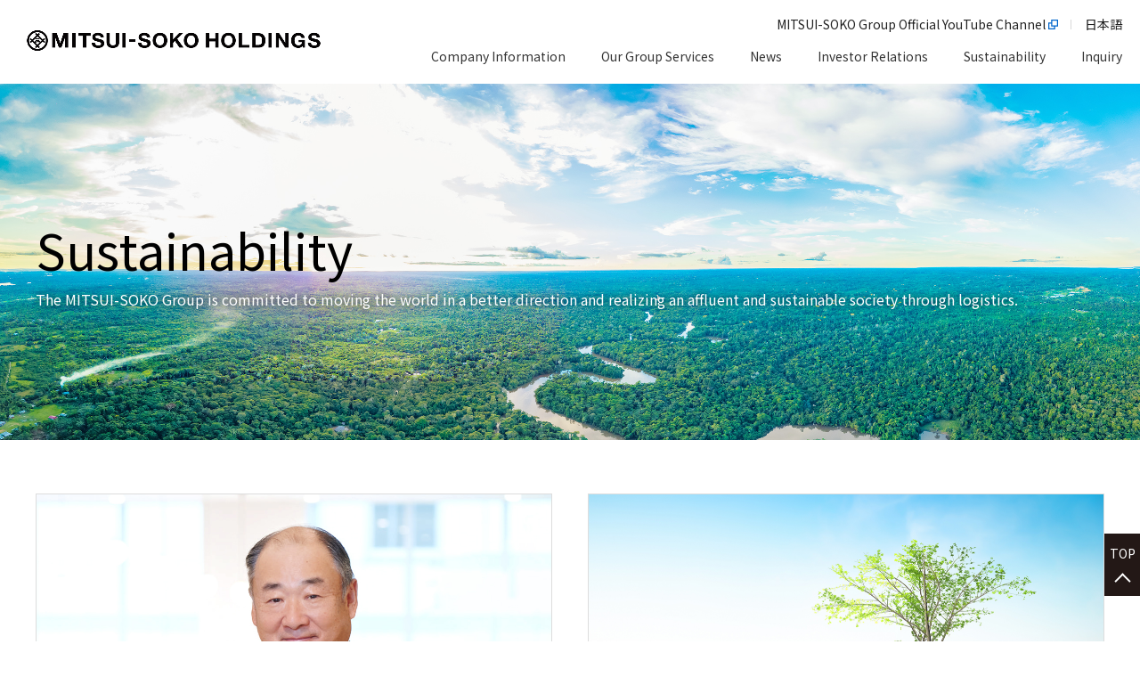

--- FILE ---
content_type: text/html; charset=utf-8
request_url: https://www.mitsui-soko.com/en/sustainability/
body_size: 12718
content:


<!DOCTYPE html>

<html>
<head>
    
    


<title>Sustainability｜MITSUI-SOKO HOLDINGS Co., Ltd.</title>

<meta name="description" content="This is the [ Sustainability ]  page for MITSUI-SOKO HOLDINGS Co., Ltd." />
<meta name="keywords" content="三井倉庫,ヘルスケア,医薬品物流トランクルーム,美術品保管,航空宇宙部品物流海上輸送,動産担保," />

<meta charset="utf-8">
<meta name="robots" content="index,follow">
<meta name="viewport" content="width=device-width">
<meta name="format-detection" content="telephone=no">
<meta property="og:title" content="" />
<meta property="og:type" content="" />
<meta property="og:description" content="" />
<meta property="og:url" content="http://msc.mitsui-soko.com/" />
<meta property="og:image" content="" />
<meta property="og:site_name" content="三井倉庫株式会社" />

<link rel="stylesheet" href="-/media/css/styles.css">
<link rel="stylesheet" href="-/media/css/common.css">
<link rel="stylesheet" href="-/media/css/sitecore/experienceEditor.css">

<link rel="stylesheet" href="/-/media/css/sustainability_common.css">
<link rel="stylesheet" href="/-/media/css/sustainability_styles.css">



<!--[if lt IE 9]><script src="/-/media/js/html5shiv.js"></script><![endif]-->
<script src="/-/media/js/jquery.js"></script>
<script src="/-/media/js/libs.js"></script>
<script src="/-/media/js/html_ajuster.js"></script>





<script src="/-/media/js/renew2023/lib.js"></script>
<script src="/-/media/js/renew2023/common.js"></script>
<script src="/-/media/js/renew2023/components.js"></script>

<!--docodocojp-->
<script type="text/javascript"
        src="//api.docodoco.jp/v6/docodoco?key=pzHBZ2I7cmhqvmkOqU6r6l8VWS4ohDjpYEc64BWAcbzfueYT6OqE1vR15vPPViMp&bake=1"
        charset="utf-8"></script>
<script type="text/javascript" src="//api.docodoco.jp/docodoco_ua_plugin_4.js" charset="utf-8"></script>
<!-- Global site tag (gtag.js) - Google Analytics -->
<script async src="https://www.googletagmanager.com/gtag/js?id=G-CJB33RJ7QJ"></script>
<script>
        window.dataLayer = window.dataLayer || [];
        function gtag() { dataLayer.push(arguments); }
        gtag('js', new Date());
        gtag('config', ' G-CJB33RJ7QJ');
        gtag('set', 'user_properties', {
                組織名: SURFPOINT.getOrgName(),
                組織URL: SURFPOINT.getOrgUrl(),
                業種大分類: getIndL(SURFPOINT.getOrgIndustrialCategoryL()),
                従業員数: getEmp(SURFPOINT.getOrgEmployeesCode()),
                上場区分: getIpo(SURFPOINT.getOrgIpoType()),
                資本金: getCap(SURFPOINT.getOrgCapitalCode()),
                売上高: getGross(SURFPOINT.getOrgGrossCode()),
                国名: SURFPOINT.getCountryJName(),
                都道府県名: SURFPOINT.getPrefJName(),
                回線名: SURFPOINT.getLineJName(),
                都道府県CF値: SURFPOINT.getPrefCF()
        })
        gtag('event', 'アクセス時刻', {
                アクセス時刻: getTime(),
        });
</script>

<!-- Global site tag (gtag.js) - Google Analytics -->
<script async src="https://www.googletagmanager.com/gtag/js?id=UA-55292701-1"></script>
<script>
        window.dataLayer = window.dataLayer || [];
        function gtag() { dataLayer.push(arguments); }
        gtag('js', new Date());
        gtag('config', 'UA-55292701-1');
</script>




</head>
<body>
	
	

<header id="mainheader">
        
        
<div class="l-mainheader">
        <div class="l-mainheader__inner">
                <h1 class="l-mainheader__logo"><a href="/en/"><img src="/-/media/image/MITSUISOKO_HOLDINGS_en.png"
                                        alt="MITSUISOKO_HOLDINGS"></a></h1>
                <button class="l-mainheader__navtoggle js-gnav-trigger" type="button"
                        aria-hidden="true"><span><i></i></span></button>
                <div class="l-mainheader__nav js-gnav">
                        <nav class="l-mainnav">
                                <div class="l-mainnav__inner">
                                        <div class="c-header-inner-link">
                                                <ul class="c-header-inner-link-list">
                                                        <li class="c-header-inner-link-list-item">
                                                                <a href="https://www.youtube.com/@mitsuisokohd"
                                                                        class="c-header-inner-link-list-item-link"
                                                                        target="_blank"><span
                                                                                class="c-txt-link-line">MITSUI-SOKO
                                                                                Group Official YouTube
                                                                                Channel</span></a>
                                                        </li>
                                                        <li class="c-header-inner-link-list-item">
                                                                <a href="/"
                                                                        class="c-header-inner-link-list-item-link"><span
                                                                                class="c-txt-link-line">日本語</span></a>
                                                        </li>
                                                        <!-- <li class="c-header-inner-link-list-item">
                                    <a href="/en/search/" class="c-header-inner-link-contact">
                                        <div class="c-header-inner-link-contact-inner"><span class="c-header-inner-link-contact-inner-txt">
                                                <img alt="" src="/-/media/image/search.jpg" width="30">
                                            </span></div>
                                    </a>
                                </li> -->
                                                </ul>
                                        </div>
                                        <ul class="l-mainnav__main">
                                                <li class="l-mainnav__list js-gnav-item">
                                                        <div class="l-mainnav__cattop js-gnav-item-trigger">
                                                                <button aria-hidden="true"
                                                                        class="js-gnav-item-toggle"></button>
                                                                <a href="/en/company/"><span>Company
                                                                                Information</span></a>
                                                        </div>
                                                        <div class="l-mainnav__sub js-gnav-item-menu">
                                                                <div class="l-megamenu">
                                                                        <div class="u-megamenu__titlearea">
                                                                                <a href="/en/company/">
                                                                                        <p class="u-megamenu__title">
                                                                                                Company Information</p>
                                                                                </a>
                                                                                <span class="u-megamenu__line"></span>
                                                                                <span class="u-megamenu__explanation"><a
                                                                                                href="/en/company/">Company
                                                                                                Information
                                                                                                Top</a></span>
                                                                        </div>
                                                                        <div
                                                                                class="l-megamenu__categories l-megamenu__categories--regular">
                                                                                <div class="l-megamenu__category">
                                                                                        <div class="l-megamenu__item">
                                                                                                <div
                                                                                                        class="l-megamenu__cattop u-cattop__ttl">
                                                                                                        <button
                                                                                                                aria-hidden="true"></button>
                                                                                                        <a
                                                                                                                href="/en/company/greeting/"><span>Message
                                                                                                                        from
                                                                                                                        Group
                                                                                                                        CEO</span></a>
                                                                                                </div>
                                                                                        </div>
                                                                                        <div class="l-megamenu__item">
                                                                                                <div
                                                                                                        class="l-megamenu__cattop u-cattop__ttl">
                                                                                                        <button
                                                                                                                aria-hidden="true"></button>
                                                                                                        <a
                                                                                                                href="/en/company/philosophy/"><span>Group
                                                                                                                        Philosophy</span></a>
                                                                                                </div>
                                                                                        </div>
                                                                                        <div
                                                                                                class="l-megamenu__item js-megamenu-item">
                                                                                                <div
                                                                                                        class="l-megamenu__cattop u-cattop__ttl js-megamenu-item-trigger">
                                                                                                        <button aria-hidden="true"
                                                                                                                class="js-megamenu-item-toggle"></button>
                                                                                                        <a
                                                                                                                href="/en/company/overview/"><span>Company
                                                                                                                        Summary</span></a>
                                                                                                </div>
                                                                                        </div>
                                                                                        <div class="l-megamenu__item">
                                                                                                <div
                                                                                                        class="l-megamenu__cattop u-cattop__ttl">
                                                                                                        <button
                                                                                                                aria-hidden="true"></button>
                                                                                                        <a
                                                                                                                href="/en/company/officer/"><span>Officers</span></a>
                                                                                                </div>
                                                                                        </div>
                                                                                </div>
                                                                                <div class="l-megamenu__category">
                                                                                        <div class="l-megamenu__item">
                                                                                                <div
                                                                                                        class="l-megamenu__cattop u-cattop__ttl">
                                                                                                        <button
                                                                                                                aria-hidden="true"></button>
                                                                                                        <a
                                                                                                                href="/en/company/history/"><span>History
                                                                                                                        of
                                                                                                                        MITSUI-SOKO
                                                                                                                        Group</span></a>
                                                                                                </div>
                                                                                        </div>
                                                                                        <div class="l-megamenu__item">
                                                                                                <div
                                                                                                        class="l-megamenu__cattop u-cattop__ttl">
                                                                                                        <button
                                                                                                                aria-hidden="true"></button>
                                                                                                        <a
                                                                                                                href="/en/company/office/"><span>MITSUI-SOKO
                                                                                                                        Group
                                                                                                                        Offices
                                                                                                                        and
                                                                                                                        Contact
                                                                                                                        List</span></a>
                                                                                                </div>
                                                                                        </div>
                                                                                        
                                                                                        <div class="l-megamenu__item">
                                                                                                <div
                                                                                                        class="l-megamenu__cattop u-cattop__ttl">
                                                                                                        <button
                                                                                                                aria-hidden="true"></button>
                                                                                                        <a href="https://www.youtube.com/@mitsuisokohd"
                                                                                                                target="_blank"><span>MITSUI-SOKO
                                                                                                                        Group
                                                                                                                        Official
                                                                                                                        YouTube
                                                                                                                        Channel</span></a>
                                                                                                </div>
                                                                                        </div>
                                                                                </div>
                                                                                <div class="l-megamenu__category">
                                                                                        <div class="l-megamenu__item">
                                                                                                <div
                                                                                                        class="l-megamenu__cattop u-cattop__ttl">
                                                                                                        <button
                                                                                                                aria-hidden="true"></button>
                                                                                                        <a
                                                                                                                href="/en/company/case/"><span>Group
                                                                                                                        Past
                                                                                                                        Projects
                                                                                                                        Introduction</span></a>
                                                                                                </div>
                                                                                        </div>
                                                                                </div>
                                                                                <div class="l-megamenu__category">
                                                                                        <div
                                                                                                class="l-megamenu__item js-megamenu-item">
                                                                                                <div
                                                                                                        class="l-megamenu__cattop u-cattop__ttl js-megamenu-item-trigger">
                                                                                                        <button aria-hidden="true"
                                                                                                                class="js-megamenu-item-toggle"></button>
                                                                                                        <a
                                                                                                                href="/en/company/group/"><span>Overview
                                                                                                                        of
                                                                                                                        Group
                                                                                                                        Companies</span></a>
                                                                                                </div>
                                                                                                <div
                                                                                                        class="l-megamenu__child js-megamenu-item-menu">
                                                                                                        <div
                                                                                                                class="l-megamenu__category">
                                                                                                                <div
                                                                                                                        class="l-megamenu__item">
                                                                                                                        <a
                                                                                                                                href="/en/company/group/msc/">
                                                                                                                                <p
                                                                                                                                        class="l-megamenu__text">
                                                                                                                                        MITSUI-SOKO
                                                                                                                                </p>
                                                                                                                        </a>
                                                                                                                </div>
                                                                                                                <div
                                                                                                                        class="l-megamenu__item">
                                                                                                                        <a
                                                                                                                                href="/en/company/group/mse/">
                                                                                                                                <p
                                                                                                                                        class="l-megamenu__text">
                                                                                                                                        MITSUI-SOKO
                                                                                                                                        EXPRESS
                                                                                                                                </p>
                                                                                                                        </a>
                                                                                                                </div>
                                                                                                                <div
                                                                                                                        class="l-megamenu__item">
                                                                                                                        <a
                                                                                                                                href="/en/company/group/msl/">
                                                                                                                                <p
                                                                                                                                        class="l-megamenu__text">
                                                                                                                                        MITSUI-SOKO
                                                                                                                                        LOGISTICS
                                                                                                                                </p>
                                                                                                                        </a>
                                                                                                                </div>
                                                                                                                <div
                                                                                                                        class="l-megamenu__item">
                                                                                                                        <a
                                                                                                                                href="/en/company/group/mscs/">
                                                                                                                                <p
                                                                                                                                        class="l-megamenu__text u-size--s">
                                                                                                                                        MITSUI-SOKO
                                                                                                                                        Supply
                                                                                                                                        Chain
                                                                                                                                        Solutions
                                                                                                                                </p>
                                                                                                                        </a>
                                                                                                                </div>
                                                                                                                <div
                                                                                                                        class="l-megamenu__item">
                                                                                                                        <a
                                                                                                                                href="/en/company/group/mst/">
                                                                                                                                <p
                                                                                                                                        class="l-megamenu__text">
                                                                                                                                        MITSUI-SOKO
                                                                                                                                        TRANSPORT
                                                                                                                                </p>
                                                                                                                        </a>
                                                                                                                </div>
                                                                                                        </div>
                                                                                                </div>
                                                                                        </div>
                                                                                </div>
                                                                        </div>
                                                                </div>
                                                        </div>
                                                </li>

                                                <li class="l-mainnav__list js-gnav-item">
                                                        <div class="l-mainnav__cattop js-gnav-item-trigger">
                                                                <button aria-hidden="true"
                                                                        class="js-gnav-item-toggle"></button>
                                                                <a href="/en/service/"><span>Our Group Services</span></a>
                                                        </div>
                                                </li>



                                                <li class="l-mainnav__list js-gnav-item">
                                                        <div class="l-mainnav__cattop js-gnav-item-trigger">
                                                                <button aria-hidden="true"
                                                                        class="js-gnav-item-toggle"></button>
                                                                <a href="/en/news/"><span>News</span></a>
                                                        </div>
                                                </li>

                                                <li class="l-mainnav__list js-gnav-item">
                                                        <div class="l-mainnav__cattop js-gnav-item-trigger">
                                                                <button aria-hidden="true"
                                                                        class="js-gnav-item-toggle"></button>
                                                                <a href="/en/ir/"><span>Investor Relations</span></a>
                                                        </div>
                                                        <div class="l-mainnav__sub js-gnav-item-menu">
                                                                <div class="l-megamenu">
                                                                        <div class="u-megamenu__titlearea">
                                                                                <a href="/en/ir/">
                                                                                        <p class="u-megamenu__title">
                                                                                                Investor Relations</p>
                                                                                </a>
                                                                                <span class="u-megamenu__line"></span>
                                                                                <span class="u-megamenu__explanation"><a
                                                                                                href="/en/ir/">Investor
                                                                                                Relations Top</a></span>
                                                                        </div>
                                                                        <div
                                                                                class="l-megamenu__categories l-megamenu__categories--regular">
                                                                                <div class="l-megamenu__category">
                                                                                        <div
                                                                                                class="l-megamenu__item js-megamenu-item">
                                                                                                <div
                                                                                                        class="l-megamenu__cattop u-cattop__ttl js-megamenu-item-trigger">
                                                                                                        <button aria-hidden="true"
                                                                                                                class="js-megamenu-item-toggle"></button>
                                                                                                        <a
                                                                                                                href="/en/ir/management/"><span>Management
                                                                                                                        Policy</span></a>
                                                                                                </div>
                                                                                                <div
                                                                                                        class="l-megamenu__child js-megamenu-item-menu">
                                                                                                        <div
                                                                                                                class="l-megamenu__category">
                                                                                                                <div
                                                                                                                        class="l-megamenu__item">
                                                                                                                        <a
                                                                                                                                href="/en/ir/management/message/">
                                                                                                                                <p
                                                                                                                                        class="l-megamenu__text">
                                                                                                                                        Message
                                                                                                                                        from
                                                                                                                                        the
                                                                                                                                        Group
                                                                                                                                        CEO
                                                                                                                                </p>
                                                                                                                        </a>
                                                                                                                </div>
                                                                                                                <div
                                                                                                                        class="l-megamenu__item">
                                                                                                                        <a
                                                                                                                                href="/en/ir/management/plan/">
                                                                                                                                <p
                                                                                                                                        class="l-megamenu__text">
                                                                                                                                        Medium-term
                                                                                                                                        Management
                                                                                                                                        Plan
                                                                                                                                        2022
                                                                                                                                </p>
                                                                                                                        </a>
                                                                                                                </div>
                                                                                                                <div
                                                                                                                        class="l-megamenu__item">
                                                                                                                        <a
                                                                                                                                href="/en/ir/management/disclosure policy/">
                                                                                                                                <p
                                                                                                                                        class="l-megamenu__text">
                                                                                                                                        Disclosure Policy
                                                                                                                                </p>
                                                                                                                        </a>
                                                                                                                </div>
                                                                                                        </div>
                                                                                                </div>
                                                                                        </div>
                                                                                </div>
                                                                                <div class="l-megamenu__category">
                                                                                        <div
                                                                                                class="l-megamenu__item js-megamenu-item">
                                                                                                <div
                                                                                                        class="l-megamenu__cattop u-cattop__ttl js-megamenu-item-trigger">
                                                                                                        <button aria-hidden="true"
                                                                                                                class="js-megamenu-item-toggle"></button>
                                                                                                        <a
                                                                                                                href="/en/ir/library/information/"><span>IR
                                                                                                                        Library</span></a>
                                                                                                </div>
                                                                                                <div
                                                                                                        class="l-megamenu__child js-megamenu-item-menu">
                                                                                                        <div
                                                                                                                class="l-megamenu__category">
                                                                                                                <div
                                                                                                                        class="l-megamenu__item">
                                                                                                                        <a
                                                                                                                                href="/en/ir/library/information/">
                                                                                                                                <p
                                                                                                                                        class="l-megamenu__text">
                                                                                                                                        Earnings Release
                                                                                                                                </p>
                                                                                                                        </a>
                                                                                                                </div>
                                                                                                                <div
                                                                                                                        class="l-megamenu__item">
                                                                                                                        <a
                                                                                                                                href="/en/ir/library/result/">
                                                                                                                                <p
                                                                                                                                        class="l-megamenu__text">
                                                                                                                                        Financial
                                                                                                                                        Results
                                                                                                                                        Archives
                                                                                                                                </p>
                                                                                                                        </a>
                                                                                                                </div>
                                                                                                                <div
                                                                                                                        class="l-megamenu__item">
                                                                                                                        <a
                                                                                                                                href="/en/ir/library/mid_term_plan/">
                                                                                                                                <p
                                                                                                                                        class="l-megamenu__text">
                                                                                                                                        Medium-term
                                                                                                                                        Management
                                                                                                                                        Plan
                                                                                                                                </p>
                                                                                                                        </a>
                                                                                                                </div>
                                                                                                                <div
                                                                                                                        class="l-megamenu__item">
                                                                                                                        <a
                                                                                                                                href="/en/ir/library/integrated_report/">
                                                                                                                                <p
                                                                                                                                        class="l-megamenu__text">
                                                                                                                                        Integrated
                                                                                                                                        Report（Value
                                                                                                                                        Report）
                                                                                                                                </p>
                                                                                                                        </a>
                                                                                                                </div>
                                                                                                                <div
                                                                                                                        class="l-megamenu__item">
                                                                                                                        <a
                                                                                                                                href="/en/ir/library/sustainability_report//">
                                                                                                                                <p
                                                                                                                                        class="l-megamenu__text">
                                                                                                                                        Sustainability Data Book
                                                                                                                                </p>
                                                                                                                        </a>
                                                                                                                </div>
                                                                                                                 <div
                                                                                                                        class="l-megamenu__item">
                                                                                                                        <a
                                                                                                                                href="/en/ir/library/new_investor_ir/">
                                                                                                                                <p
                                                                                                                                        class="l-megamenu__text">
                                                                                                                                       Information Material for New Investors
                                                                                                                                </p>
                                                                                                                        </a>
                                                                                                                </div>
                                                                                                        </div>
                                                                                                </div>
                                                                                        </div>
                                                                                </div>
                                                                                <div class="l-megamenu__category">
                                                                                        <div
                                                                                                class="l-megamenu__item js-megamenu-item">
                                                                                                <div
                                                                                                        class="l-megamenu__cattop u-cattop__ttl js-megamenu-item-trigger">
                                                                                                        <button aria-hidden="true"
                                                                                                                class="js-megamenu-item-toggle"></button>
                                                                                                        <a
                                                                                                                href="/en/ir/stock/"><span>Stock
                                                                                                                        and
                                                                                                                        Bond
                                                                                                                        Information</span></a>
                                                                                                </div>
                                                                                                <div
                                                                                                        class="l-megamenu__child js-megamenu-item-menu">
                                                                                                        <div
                                                                                                                class="l-megamenu__category">
                                                                                                                <div
                                                                                                                        class="l-megamenu__item">
                                                                                                                        <a
                                                                                                                                href="/en/ir/stock/composition/">
                                                                                                                                <p
                                                                                                                                        class="l-megamenu__text">
                                                                                                                                        Share
                                                                                                                                        Status
                                                                                                                                </p>
                                                                                                                        </a>
                                                                                                                </div>
                                                                                                                <div
                                                                                                                        class="l-megamenu__item">
                                                                                                                        <a
                                                                                                                                href="/en/ir/stock/dividend/">
                                                                                                                                <p
                                                                                                                                        class="l-megamenu__text">
                                                                                                                                        Dividend
                                                                                                                                        Information
                                                                                                                                </p>
                                                                                                                        </a>
                                                                                                                </div>
                                                                                                                <div
                                                                                                                        class="l-megamenu__item">
                                                                                                                        <a
                                                                                                                                href="/en/ir/stock/analyst_coverage/">
                                                                                                                                <p
                                                                                                                                        class="l-megamenu__text">
                                                                                                                                        Analyst
                                                                                                                                        Coverage
                                                                                                                                </p>
                                                                                                                        </a>
                                                                                                                </div>
                                                                                                                <div
                                                                                                                        class="l-megamenu__item">
                                                                                                                        <a
                                                                                                                                href="/en/ir/stock/bond/">
                                                                                                                                <p
                                                                                                                                        class="l-megamenu__text">
                                                                                                                                        Bond
                                                                                                                                        Information,
                                                                                                                                        Financial
                                                                                                                                        Strength
                                                                                                                                        Rating
                                                                                                                                </p>
                                                                                                                        </a>
                                                                                                                </div>
                                                                                                                <div
                                                                                                                        class="l-megamenu__item">
                                                                                                                        <a
                                                                                                                                href="/en/ir/stock/notice/">
                                                                                                                                <p
                                                                                                                                        class="l-megamenu__text">
                                                                                                                                        Electronic
                                                                                                                                        Reports
                                                                                                                                </p>
                                                                                                                        </a>
                                                                                                                </div>
                                                                                                                <div
                                                                                                                        class="l-megamenu__item">
                                                                                                                        <a
                                                                                                                                href="/en/ir/stock/procedure/">
                                                                                                                                <p
                                                                                                                                        class="l-megamenu__text">
                                                                                                                                        Share
                                                                                                                                        Administration
                                                                                                                                        Procedures
                                                                                                                                </p>
                                                                                                                        </a>
                                                                                                                </div>
                                                                                                        </div>
                                                                                                </div>
                                                                                        </div>
                                                                                </div>
                                                                                <div class="l-megamenu__category">
                                                                                        <div class="l-megamenu__item">
                                                                                                <div
                                                                                                        class="l-megamenu__cattop u-cattop__ttl">
                                                                                                        <button
                                                                                                                aria-hidden="true"></button>
                                                                                                        <a
                                                                                                                href="/en/ir/highlite/"><span>Financial
                                                                                                                        Highlights</span></a>
                                                                                                </div>
                                                                                        </div>
                                                                                        <div class="l-megamenu__item">
                                                                                                <div
                                                                                                        class="l-megamenu__cattop u-cattop__ttl">
                                                                                                        <button
                                                                                                                aria-hidden="true"></button>
                                                                                                        <a
                                                                                                                href="/en/ir/briefing/"><span>Financial
                                                                                                                        Results
                                                                                                                        Briefing</span></a>
                                                                                                </div>
                                                                                        </div>
                                                                                        <div class="l-megamenu__item">
                                                                                                <div
                                                                                                        class="l-megamenu__cattop u-cattop__ttl">
                                                                                                        <button
                                                                                                                aria-hidden="true"></button>
                                                                                                        <a
                                                                                                                href="/en/ir/calendar/"><span>IR
                                                                                                                        Calender</span></a>
                                                                                                </div>
                                                                                        </div>
                                                                                        <div class="l-megamenu__item">
                                                                                                <div
                                                                                                        class="l-megamenu__cattop u-cattop__ttl">
                                                                                                        <button
                                                                                                                aria-hidden="true"></button>
                                                                                                        <a
                                                                                                                href="/en/ir/investor/"><span>To
                                                                                                                        Our
                                                                                                                        Individual
                                                                                                                        Investors</span></a>
                                                                                                </div>
                                                                                        </div>
                                                                                        <div class="l-megamenu__item">
                                                                                                <div
                                                                                                        class="l-megamenu__cattop u-cattop__ttl">
                                                                                                        <button
                                                                                                                aria-hidden="true"></button>
                                                                                                        <a
                                                                                                                href="/en/ir/shareholders/"><span>General
                                                                                                                        Meeting
                                                                                                                        of
                                                                                                                        Shareholders</span></a>
                                                                                                </div>
                                                                                        </div>
                                                                                        <div class="l-megamenu__item">
                                                                                                <div
                                                                                                        class="l-megamenu__cattop u-cattop__ttl">
                                                                                                        <button
                                                                                                                aria-hidden="true"></button>
                                                                                                        <a
                                                                                                                href="/en/ir/faq/"><span>FAQ</span></a>
                                                                                                </div>
                                                                                        </div>
                                                                                        <div class="l-megamenu__item">
                                                                                                <div
                                                                                                        class="l-megamenu__cattop u-cattop__ttl">
                                                                                                        <button
                                                                                                                aria-hidden="true"></button>
                                                                                                        <a
                                                                                                                href="/en/ir/disclaimer/"><span>Disclaimer</span></a>
                                                                                                </div>
                                                                                        </div>
                                                                                </div>
                                                                        </div>
                                                                </div>
                                                        </div>
                                                </li>

                                                <li class="l-mainnav__list u-sustainability__menu js-gnav-item">
                                                        <div class="l-mainnav__cattop js-gnav-item-trigger">
                                                                <button aria-hidden="true"
                                                                        class="js-gnav-item-toggle"></button>
                                                                <a
                                                                        href="/en/sustainability/"><span>Sustainability</span></a>
                                                        </div>
                                                        <div class="l-mainnav__sub js-gnav-item-menu">
                                                                <div class="l-megamenu">
                                                                        <div class="u-megamenu__titlearea">
                                                                                <a href="/en/sustainability/">
                                                                                        <p class="u-megamenu__title">
                                                                                                Sustainability</p>
                                                                                </a>
                                                                                <span class="u-megamenu__line"></span>
                                                                                <span class="u-megamenu__explanation"><a
                                                                                                href="/en/sustainability/">Sustainability
                                                                                                Top</a></span>
                                                                        </div>
                                                                        <div
                                                                                class="l-megamenu__categories u-sustainability-gmenu01 u-sustainability-gmenu01--en">
                                                                                <div class="l-megamenu__category">
                                                                                        <div
                                                                                                class="l-megamenu__item js-megamenu-item">
                                                                                                <div
                                                                                                        class="l-megamenu__cattop u-cattop__ttl js-megamenu-item-trigger">
                                                                                                        <button aria-hidden="true"
                                                                                                                class="js-megamenu-item-toggle"></button>
                                                                                                        <a
                                                                                                                href="/en/sustainability/top_commitment/ceo_message/"><span>Top
                                                                                                                        Commitment</span></a>
                                                                                                </div>
                                                                                                <div
                                                                                                        class="l-megamenu__child js-megamenu-item-menu">
                                                                                                        <div
                                                                                                                class="l-megamenu__category">
                                                                                                                <div
                                                                                                                        class="l-megamenu__item">
                                                                                                                        <a
                                                                                                                                href="/en/sustainability/top_commitment/ceo_message/">
                                                                                                                                <p
                                                                                                                                        class="l-megamenu__text">
                                                                                                                                        Message
                                                                                                                                        from
                                                                                                                                        the
                                                                                                                                        Group
                                                                                                                                        CEO
                                                                                                                                </p>
                                                                                                                        </a>
                                                                                                                </div>
                                                                                                        </div>
                                                                                                </div>
                                                                                        </div>
                                                                                        <div
                                                                                                class="l-megamenu__item js-megamenu-item">
                                                                                                <div
                                                                                                        class="l-megamenu__cattop u-cattop__ttl js-megamenu-item-trigger">
                                                                                                        <button aria-hidden="true"
                                                                                                                class="js-megamenu-item-toggle"></button>
                                                                                                        <a
                                                                                                                href="/en/sustainability/management/concept/"><span>MITSUI-SOKO
                                                                                                                        Group’s<br>Sustainability

                                                                                                                </span></a>
                                                                                                </div>
                                                                                                <div
                                                                                                        class="l-megamenu__child js-megamenu-item-menu">
                                                                                                        <div
                                                                                                                class="l-megamenu__category">
                                                                                                                <div
                                                                                                                        class="l-megamenu__item">
                                                                                                                        <a
                                                                                                                                href="/en/sustainability/management/concept/">
                                                                                                                                <p
                                                                                                                                        class="l-megamenu__text">
                                                                                                                                        Our
                                                                                                                                        Approach
                                                                                                                                        to
                                                                                                                                        Sustainability
                                                                                                                                        and
                                                                                                                                        Management
                                                                                                                                        Framework
                                                                                                                                </p>
                                                                                                                        </a>
                                                                                                                </div>
                                                                                                                <div
                                                                                                                        class="l-megamenu__item">
                                                                                                                        <a
                                                                                                                                href="/en/sustainability/management/materiality/">
                                                                                                                                <p
                                                                                                                                        class="l-megamenu__text">
                                                                                                                                        Materiality
                                                                                                                                </p>
                                                                                                                        </a>
                                                                                                                </div>
                                                                                                                <div
                                                                                                                        class="l-megamenu__item">
                                                                                                                        <a
                                                                                                                                href="/en/sustainability/management/policy/">
                                                                                                                                <p
                                                                                                                                        class="l-megamenu__text">
                                                                                                                                        List
                                                                                                                                        of
                                                                                                                                        Policies
                                                                                                                                </p>
                                                                                                                        </a>
                                                                                                                </div>
                                                                                                                <div
                                                                                                                        class="l-megamenu__item">
                                                                                                                        <a
                                                                                                                                href="/en/sustainability/management/stakeholder_engagement/">
                                                                                                                                <p
                                                                                                                                        class="l-megamenu__text">
                                                                                                                                        Stakeholder
                                                                                                                                        Engagement
                                                                                                                                </p>
                                                                                                                        </a>
                                                                                                                </div>
                                                                                                        </div>
                                                                                                </div>
                                                                                        </div>
                                                                                </div>
                                                                                <div class="l-megamenu__category">
                                                                                        <div
                                                                                                class="l-megamenu__item js-megamenu-item">
                                                                                                <div
                                                                                                        class="l-megamenu__cattop u-cattop__ttl js-megamenu-item-trigger">
                                                                                                        <button aria-hidden="true"
                                                                                                                class="js-megamenu-item-toggle"></button>
                                                                                                        <a
                                                                                                                href="/en/sustainability/environment/policy/">
                                                                                                                <figure
                                                                                                                        class="l-megamenu__thumb">
                                                                                                                        <img src="/-/media/image/img-link-environment.png"
                                                                                                                                alt="">
                                                                                                                </figure>
                                                                                                                <span>Environment（E）
                                                                                                                </span>
                                                                                                        </a>
                                                                                                </div>
                                                                                                <div
                                                                                                        class="l-megamenu__child js-megamenu-item-menu">
                                                                                                        <div
                                                                                                                class="l-megamenu__category">
                                                                                                                <div
                                                                                                                        class="l-megamenu__item">
                                                                                                                        <a
                                                                                                                                href="/en/sustainability/environment/policy/">
                                                                                                                                <p
                                                                                                                                        class="l-megamenu__text">
                                                                                                                                        Basic
                                                                                                                                        Approach,
                                                                                                                                        Goals,
                                                                                                                                        and
                                                                                                                                        Organization
                                                                                                                                </p>
                                                                                                                        </a>
                                                                                                                </div>
                                                                                                                <div
                                                                                                                        class="l-megamenu__item">
                                                                                                                        <a
                                                                                                                                href="/en/sustainability/environment/management/">
                                                                                                                                <p
                                                                                                                                        class="l-megamenu__text">
                                                                                                                                        Environmental
                                                                                                                                        Management
                                                                                                                                </p>
                                                                                                                        </a>
                                                                                                                </div>
                                                                                                                <div
                                                                                                                        class="l-megamenu__item">
                                                                                                                        <a
                                                                                                                                href="/en/sustainability/environment/measures/">
                                                                                                                                <p
                                                                                                                                        class="l-megamenu__text">
                                                                                                                                        Environmental
                                                                                                                                        Conservation
                                                                                                                                        Measures
                                                                                                                                </p>
                                                                                                                        </a>
                                                                                                                </div>
                                                                                                                <div
                                                                                                                        class="l-megamenu__item">
                                                                                                                        <a
                                                                                                                                href="/en/sustainability/environment/tcfd_disclosure/">
                                                                                                                                <p
                                                                                                                                        class="l-megamenu__text">
                                                                                                                                        Disclosure
                                                                                                                                        Based
                                                                                                                                        on
                                                                                                                                        TCFD
                                                                                                                                        Recommendations
                                                                                                                                </p>
                                                                                                                        </a>
                                                                                                                </div>
                                                                                                                <div
                                                                                                                        class="l-megamenu__item">
                                                                                                                        <a
                                                                                                                                href="/en/sustainability/environment/tnfd_disclosure/">
                                                                                                                                <p
                                                                                                                                        class="l-megamenu__text">
                                                                                                                                        Disclosure
                                                                                                                                        Based
                                                                                                                                        on
                                                                                                                                        TNFD
                                                                                                                                        Recommendations
                                                                                                                                </p>
                                                                                                                        </a>
                                                                                                                </div>
                                                                                                        </div>
                                                                                                </div>
                                                                                        </div>
                                                                                </div>
                                                                                <div class="l-megamenu__category">
                                                                                        <div
                                                                                                class="l-megamenu__item js-megamenu-item">
                                                                                                <div
                                                                                                        class="l-megamenu__cattop u-cattop__ttl js-megamenu-item-trigger">
                                                                                                        <button aria-hidden="true"
                                                                                                                class="js-megamenu-item-toggle"></button>
                                                                                                        <a
                                                                                                                href="/en/sustainability/social/human_rights/">
                                                                                                                <figure
                                                                                                                        class="l-megamenu__thumb">
                                                                                                                        <img src="/-/media/image/img-link-social.png"
                                                                                                                                alt="">
                                                                                                                </figure>
                                                                                                                <span>Social（S）
                                                                                                                </span>
                                                                                                        </a>
                                                                                                </div>
                                                                                                <div
                                                                                                        class="l-megamenu__child js-megamenu-item-menu">
                                                                                                        <div
                                                                                                                class="l-megamenu__category">
                                                                                                                <div
                                                                                                                        class="l-megamenu__item">
                                                                                                                        <a
                                                                                                                                href="/en/sustainability/social/human_rights/">
                                                                                                                                <p
                                                                                                                                        class="l-megamenu__text">
                                                                                                                                        Human
                                                                                                                                        Rights
                                                                                                                                </p>
                                                                                                                        </a>
                                                                                                                </div>
                                                                                                                <div
                                                                                                                        class="l-megamenu__item">
                                                                                                                        <a
                                                                                                                                href="/en/sustainability/social/human_capital/">
                                                                                                                                <p
                                                                                                                                        class="l-megamenu__text">
                                                                                                                                        Human
                                                                                                                                        Capital
                                                                                                                                </p>
                                                                                                                        </a>
                                                                                                                </div>
                                                                                                                <div
                                                                                                                        class="l-megamenu__item">
                                                                                                                        <a
                                                                                                                                href="/en/sustainability/social/health_and_safety/">
                                                                                                                                <p
                                                                                                                                        class="l-megamenu__text">
                                                                                                                                        Working
                                                                                                                                        Environment,
                                                                                                                                        Health
                                                                                                                                        and
                                                                                                                                        Safety
                                                                                                                                </p>
                                                                                                                        </a>
                                                                                                                </div>
                                                                                                                <div
                                                                                                                        class="l-megamenu__item">
                                                                                                                        <a
                                                                                                                                href="/en/sustainability/social/procurement/">
                                                                                                                                <p
                                                                                                                                        class="l-megamenu__text">
                                                                                                                                        Procurement
                                                                                                                                        (Supply
                                                                                                                                        Chain
                                                                                                                                        Management)
                                                                                                                                </p>
                                                                                                                        </a>
                                                                                                                </div>
                                                                                                        </div>
                                                                                                </div>
                                                                                        </div>
                                                                                </div>
                                                                                <div class="l-megamenu__category">
                                                                                        <div
                                                                                                class="l-megamenu__item js-megamenu-item">
                                                                                                <div
                                                                                                        class="l-megamenu__cattop u-cattop__ttl js-megamenu-item-trigger">
                                                                                                        <button aria-hidden="true"
                                                                                                                class="js-megamenu-item-toggle"></button>
                                                                                                        <a
                                                                                                                href="/en/sustainability/governance/corporate_governance/">
                                                                                                                <figure
                                                                                                                        class="l-megamenu__thumb">
                                                                                                                        <img src="/-/media/image/img-link-governance.png"
                                                                                                                                alt="">
                                                                                                                </figure>
                                                                                                                <span>Governance（G）
                                                                                                                </span>
                                                                                                        </a>
                                                                                                </div>
                                                                                                <div
                                                                                                        class="l-megamenu__child js-megamenu-item-menu">
                                                                                                        <div
                                                                                                                class="l-megamenu__category">
                                                                                                                <div
                                                                                                                        class="l-megamenu__item">
                                                                                                                        <a
                                                                                                                                href="/en/sustainability/governance/corporate_governance/">
                                                                                                                                <p
                                                                                                                                        class="l-megamenu__text">
                                                                                                                                        Corporate
                                                                                                                                        Governance
                                                                                                                                </p>
                                                                                                                        </a>
                                                                                                                </div>
                                                                                                                <div
                                                                                                                        class="l-megamenu__item">
                                                                                                                        <a
                                                                                                                                href="/en/sustainability/governance/compliance/">
                                                                                                                                <p
                                                                                                                                        class="l-megamenu__text">
                                                                                                                                        Compliance
                                                                                                                                </p>
                                                                                                                        </a>
                                                                                                                </div>
                                                                                                                <div
                                                                                                                        class="l-megamenu__item">
                                                                                                                        <a
                                                                                                                                href="/en/sustainability/governance/risk_management/">
                                                                                                                                <p
                                                                                                                                        class="l-megamenu__text">
                                                                                                                                        Risk
                                                                                                                                        Management
                                                                                                                                </p>
                                                                                                                        </a>
                                                                                                                </div>
                                                                                                        </div>
                                                                                                </div>
                                                                                        </div>
                                                                                </div>
                                                                        </div>
                                                                        <div
                                                                                class="l-megamenu__categories u-sustainability-gmenu02">
                                                                                <div class="l-megamenu__category">
                                                                                        <div class="l-megamenu__item">
                                                                                        </div>
                                                                                        <div class="l-megamenu__item">
                                                                                                <div
                                                                                                        class="l-megamenu__cattop u-cattop__ttl">
                                                                                                        <button
                                                                                                                aria-hidden="true"></button>
                                                                                                        <a
                                                                                                                href="/en/sustainability/esgdata/"><span>ESG
                                                                                                                        Data</span></a>
                                                                                                </div>
                                                                                        </div>
                                                                                        <div class="l-megamenu__item">
                                                                                                <div
                                                                                                        class="l-megamenu__cattop u-cattop__ttl">
                                                                                                        <button
                                                                                                                aria-hidden="true"></button>
                                                                                                        <a
                                                                                                                href="/en/sustainability/initiative/"><span>Participation
                                                                                                                        in
                                                                                                                        Initiatives</span></a>
                                                                                                </div>
                                                                                        </div>
                                                                                        <div class="l-megamenu__item">
                                                                                                <div
                                                                                                        class="l-megamenu__cattop u-cattop__ttl">
                                                                                                        <button
                                                                                                                aria-hidden="true"></button>
                                                                                                        <a
                                                                                                                href="/en/sustainability/evaluation/">
                                                                                                                <span>
                                                                                                                        Recognition
                                                                                                                        from
                                                                                                                        Society
                                                                                                                </span>
                                                                                                        </a>
                                                                                                </div>
                                                                                        </div>
                                                                                </div>
                                                                                <div class="l-megamenu__category">
                                                                                </div>
                                                                                <div class="l-megamenu__category">
                                                                                </div>
                                                                        </div>
                                                                </div>
                                                        </div>
                                                </li>

                                                <li class="l-mainnav__list js-gnav-item">
                                                        <div class="l-mainnav__cattop js-gnav-item-trigger">
                                                                <button aria-hidden="true"
                                                                        class="js-gnav-item-toggle"></button>
                                                                <a href="/en/contact/"><span>Inquiry</span></a>
                                                        </div>
                                                </li>

                                        </ul>
                                </div>
                        </nav>
                </div>
        </div>
</div>
</header>
<main class="sustainability gtmAnalytics--maincts l-sustainability_toppage">
    
    

<div class="sust_kv cts">
        <div class="sust_kvInner ctsInner">
                <div class="sust_kvTitle">
                        <h1>Sustainability</h1>
                        <div class="c-text">The MITSUI-SOKO Group is committed to moving the world in a better direction
                                and realizing an affluent and sustainable society through logistics.
                        </div>
                </div>
        </div>
        <div class="sust_kvTitle__img">
                <figure>
                        <img src="/-/media/image/msh/sustainability/top/bg-ttl_pc.jpg" class="pcOnly">
                        <img src="/-/media/image/msh/sustainability/top/bg-ttl_sp.jpg" class="spOnly">
                </figure>
        </div>
</div><!-- /.sust_kv -->

<section class="l-sustainability_main cts">
        <div class="l-sustainability_mainInner ctsInner">
                <div class="l-sustainability_content w100">

                        <div class="c-topLink c-topLink--2up mg_b80">
                                <div class="c-topLink__item">
                                        <figure>
                                                <img
                                                        src="/-/media/image/msh/sustainability/top/img-link-top_commitment.png">
                                        </figure>
                                        <div class="c-topLink__ttl">
                                                <a href="/en/sustainability/top_commitment/ceo_message/">
                                                        <p>Top Commitment</p>
                                                </a>
                                        </div>
                                        <div class="c-topLink__item__inner">
                                                <div class="c-text mg_b10">Through our logistics business, we will
                                                        realize a sustainable society and encourage progress.
                                                </div>
                                                <div class="c-iconlink icn-chev">
                                                        <a href="/en/sustainability/top_commitment/ceo_message/">
                                                                <p>Message from the Group CEO</p>
                                                        </a>
                                                </div>
                                        </div>

                                </div>
                                <div class="c-topLink__item">
                                        <figure>
                                                <img
                                                        src="/-/media/image/msh/sustainability/top/img-link-management.png">
                                        </figure>
                                        <div class="c-topLink__ttl">
                                                <a href="/en/sustainability/management/concept/">
                                                        <p>MITSUI-SOKO Group’s Sustainability</p>
                                                </a>
                                        </div>
                                        <div class="c-topLink__item__inner">
                                                <div class="c-iconlink icn-chev mg_b10">
                                                        <a href="/en/sustainability/management/concept/">
                                                                <p>Our Approach to Sustainability and Management
                                                                        Framework</p>
                                                        </a>
                                                </div>
                                                <div class="c-iconlink icn-chev mg_b10">
                                                        <a href="/en/sustainability/management/materiality/">
                                                                <p>Materiality</p>
                                                        </a>
                                                </div>
                                                <div class="c-iconlink icn-chev mg_b10">
                                                        <a href="/en/sustainability/management/policy/">
                                                                <p>List of Policies</p>
                                                        </a>
                                                </div>
                                                <div class="c-iconlink icn-chev mg_b10">
                                                        <a href="/en/sustainability/management/stakeholder_engagement/">
                                                                <p>Stakeholder Engagement</p>
                                                        </a>
                                                </div>
                                        </div>

                                </div>
                        </div>

                        <div class="c-topLink c-topLink--3up mg_b80">
                                <div class="c-topLink__item">
                                        <figure>
                                                <img
                                                        src="/-/media/image/msh/sustainability/top/img-link-environment.png">
                                        </figure>
                                        <div class="c-topLink__ttl">
                                                <a href="/en/sustainability/environment/policy/">
                                                        <p>Environment</p>
                                                </a>
                                        </div>
                                        <div class="c-topLink__item__inner">
                                                <div class="c-iconlink icn-chev mg_b8">
                                                        <a href="/en/sustainability/environment/policy/">
                                                                <p>Basic Approach, Goals, and Organization</p>
                                                        </a>
                                                </div>
                                                <div class="c-iconlink icn-chev mg_b8">
                                                        <a href="/en/sustainability/environment/management/">
                                                                <p>Environmental Management</p>
                                                        </a>
                                                </div>
                                                <div class="c-iconlink icn-chev mg_b8">
                                                        <a href="/en/sustainability/environment/measures/">
                                                                <p>Environmental Conservation Measures</p>
                                                        </a>
                                                </div>
                                                <div class="c-iconlink icn-chev mg_b8">
                                                        <a href="/en/sustainability/environment/tcfd_disclosure/">
                                                                <p>Disclosure Based on TCFD Recommendations</p>
                                                        </a>
                                                </div>
                                                <div class="c-iconlink icn-chev mg_b8">
                                                        <a href="/en/sustainability/environment/tnfd_disclosure/">
                                                                <p>Disclosure Based on TNFD Recommendations</p>
                                                        </a>
                                                </div>
                                        </div>

                                </div>
                                <div class="c-topLink__item">
                                        <figure>
                                                <img src="/-/media/image/msh/sustainability/top/img-link-social.png">
                                        </figure>
                                        <div class="c-topLink__ttl">
                                                <a href="/en/sustainability/social/human_rights/">
                                                        <p>Social</p>
                                                </a>
                                        </div>
                                        <div class="c-topLink__item__inner">
                                                <div class="c-iconlink icn-chev mg_b10">
                                                        <a href="/en/sustainability/social/human_rights/">
                                                                <p>Human Rights</p>
                                                        </a>
                                                </div>
                                                <div class="c-iconlink icn-chev mg_b10">
                                                        <a href="/en/sustainability/social/human_capital/">
                                                                <p>Human Capital</p>
                                                        </a>
                                                </div>
                                                <div class="c-iconlink icn-chev mg_b10">
                                                        <a href="/en/sustainability/social/health_and_safety/">
                                                                <p>Working Environment, Health and Safety</p>
                                                        </a>
                                                </div>
                                                <div class="c-iconlink icn-chev mg_b10">
                                                        <a href="/en/sustainability/social/procurement/">
                                                                <p>Procurement (Supply Chain Management)</p>
                                                        </a>
                                                </div>
                                        </div>

                                </div>
                                <div class="c-topLink__item">
                                        <figure>
                                                <img
                                                        src="/-/media/image/msh/sustainability/top/img-link-governance.png">
                                        </figure>
                                        <div class="c-topLink__ttl">
                                                <a href="/en/sustainability/governance/corporate_governance/">
                                                        <p>Governance</p>
                                                </a>
                                        </div>
                                        <div class="c-topLink__item__inner">
                                                <div class="c-iconlink icn-chev mg_b10">
                                                        <a href="/en/sustainability/governance/corporate_governance/">
                                                                <p>Corporate Gavernance</p>
                                                        </a>
                                                </div>
                                                <div class="c-iconlink icn-chev mg_b10">
                                                        <a href="/en/sustainability/governance/compliance/">
                                                                <p>Compliance</p>
                                                        </a>
                                                </div>
                                                <div class="c-iconlink icn-chev mg_b10">
                                                        <a href="/en/sustainability/governance/risk_management/">
                                                                <p>Risk Management</p>
                                                        </a>
                                                </div>
                                        </div>

                                </div>
                        </div>

                        <div class="c-column c-column--3up mg_b80">
                                <div class="c-column--3up__item">
                                        <div class="c-boxlink icn-chev">
                                                <a href="/en/sustainability/esgdata/">
                                                        <p><span><img
                                                                                src="/-/media/image/msh/sustainability/top/icn-ESGdata.png"></span><em>ESG
                                                                        Data</em></p>
                                                </a>
                                        </div>
                                </div>
                                <div class="c-column--3up__item">
                                        <div class="c-boxlink icn-chev">
                                                <a href="/en/sustainability/initiative/">
                                                        <p><span><img
                                                                                src="/-/media/image/msh/sustainability/top/icn-initiative.png"></span><em>Participation
                                                                        in Initiatives</em></p>
                                                </a>
                                        </div>
                                </div>
                        </div>

                        <div class="c-heading-seco c-heading-seco__center mg_b40">
                                <h2>Solving Social Issues through Logistics Services</h2>
                        </div>
                        <div class="c-media c-media--2up mg_b80">
                                <div class="c-media--2up__images">
                                        <figure>
                                                <img src="/-/media/image/msh/sustainability/top/img-sustainalink.png">
                                        </figure>
                                </div>
                                <div class="c-media--2up__text">
                                        <div class="c-heading-quin mg_b40">
                                                <h5>Provision of sustainable and resilient logistics services</h5>
                                        </div>
                                        <div class="c-text mg_b40">
                                                The MITSUI-SOKO Group is committed to solving social issues through
                                                SustainaLink, a service that supports logistics sustainability, to
                                                enhance corporate value and achieve sustainable growth in society.
                                        </div>
                                </div>
                        </div>

                        <div class="c-heading-tert mg_b40">
                                <h3>Recognition from Society</h3>
                        </div>
        <div class="c-column c-column--4up mg_b30">

                                <div class="c-column--4up__item">
                                        <a href="/en/sustainability/evaluation/#1">
                                                <figure><img src="/-/media/image/msh/sustainability/top/01.png"
                                                                class="p-border_img">
                                                </figure>
                                        </a>
                                </div>

                                <div class="c-column--4up__item">
                                        <a href="/en/sustainability/evaluation/#2">
                                                <figure><img src="/-/media/image/msh/sustainability/top/02.png"
                                                                class="p-border_img">
                                                </figure>
                                        </a>
                                </div>

                                <div class="c-column--4up__item">
                                        <a href="/en/sustainability/evaluation/#3">
                                                <figure><img src="/-/media/image/msh/sustainability/top/03_en.png"
                                                                class="p-border_img">
                                                </figure>
                                        </a>
                                </div>

                                <div class="c-column--4up__item">
                                        <a href="/en/sustainability/evaluation/#4">
                                                <figure><img src="/-/media/image/msh/sustainability/top/04_en.png"
                                                                class="p-border_img">
                                                </figure>
                                        </a>
                                </div>

                                <div class="c-column--4up__item">
                                        <a href="/en/sustainability/evaluation/#5">
                                                <figure><img src="/-/media/image/msh/sustainability/top/bnr-evaluation-11_en.png"
                                                                class="p-border_img">
                                                </figure>
                                        </a>
                                </div>


                                <div class="c-column--4up__item">
                                        <a href="/en/sustainability/evaluation/#6">
                                                <figure><img src="/-/media/image/msh/sustainability/top/06.png"
                                                                class="p-border_img">
                                                </figure>
                                        </a>
                                </div>

                                <div class="c-column--4up__item">
                                        <a href="/en/sustainability/evaluation/#7">
                                                <figure><img src="/-/media/image/msh/sustainability/top/07.png"
                                                                class="p-border_img">
                                                </figure>
                                        </a>
                                </div>
       
                                <div class="c-column--4up__item">
                                       <a href="/sustainability/evaluation/#8">
                                       <figure><img src="/-/media/image/msh/sustainability/top/bnr-evaluation-08.png" class="p-border_img">
                                       </figure>
                                        </a>
                                </div>


                               <div class="c-column--4up__item">
                                       <a href="/sustainability/evaluation/#9">
                                       <figure><img src="/-/media/image/msh/sustainability/top/bnr-evaluation-15.png" class="p-border_img">
                                       </figure>
                                       </a>
                              </div>



                                <div class="c-column--4up__item">
                                        <a href="/en/sustainability/evaluation/#10">
                                                <figure><img src="/-/media/image/msh/sustainability/top/10.png"
                                                                class="p-border_img">
                                                </figure>
                                        </a>
                                </div>

                                <div class="c-column--4up__item">
                                        <a href="/en/sustainability/evaluation/#11">
                                                <figure><img src="/-/media/image/msh/sustainability/top/bnr-evaluation-06.png"
                                                                class="p-border_img">
                                                </figure>
                                        </a>
                                </div>

                                <div class="c-column--4up__item">
                                        <a href="/en/sustainability/evaluation/#12">
                                                <figure><img src="/-/media/image/msh/sustainability/top/12.png"
                                                                class="p-border_img">
                                                </figure>
                                        </a>
                                </div>














                        </div>
                        <div class="c-btn c-btn__center mg_b80">
                                <a href="/en/sustainability/evaluation/">
                                        <p>MORE</p>
                                </a>
                        </div>


                        <div class="c-heading-tert mg_b40">
                                <h3>More Information</h3>
                        </div>
                        <div class="c-column c-column--3up mg_b70">
                                <div class="c-column--3up__item">
                                        <a href="/en/ir/library/integrated_report/">
                                                <figure class="mg_b20"><img
                                                                src="/-/media/image/msh/sustainability/top/img-association-02_en.png">
                                                </figure>
                                                <div class="c-iconlink icn_right icn-arrow_lb">
                                                        <p>Medium-term Management Plan</p>
                                                </div>
                                        </a>
                                </div>
                                <div class="c-column--up__item">
                                        <a href="/en/ir/library/integrated_report/">
                                                <figure class="mg_b20"><img
                                                                src="/-/media/image/msh/sustainability/top/img-association-03.png">
                                                </figure>
                                                <div class="c-iconlink icn_right icn-arrow_lb">
                                                        <p>Integrated Report(Value Report)</p>
                                                </div>
                                        </a>
                                </div>
                                 <div class="c-column--3up__item">
                                        <a href="/en/ir/library/sustainability_report/">
                                                <figure class="mg_b20"><img
                                                                src="/-/media/image/msh/sustainability/top/img-association-04.png">
                                                </figure>
                                                <div class="c-iconlink icn_right icn-arrow_lb">
                                                        <p>Sustainability Data Book</p>
                                                </div>
                                        </a>
                                </div>
                        </div>

                </div>
        </div>

</section>


</main>
<footer class="footerInclude">
    
    <div class="l-mainfooter">
        <div class="l-mainfooter__inner">
                <div class="l-mainfooter__backhead js-backhead is-visible" aria-hidden="true"><a class="js-anchor"
                                href="#">TOP<i class="icon-to-top" aria-hidden="true"></i></a></div>
                <div class="l-mainfooter__logo">
                        <img src="/-/media/image/logo-MITSUISOKO_HOLDINGS.svg" alt="">
                </div>
                <nav class="l-mainfooter__nav">
                        <div class="l-fnav-main">
                                <ul class="l-fnav-main__primary-items">
                                        <li class="l-fnav-main__primary-item js-footer-item">
                                                <div
                                                        class="l-fnav-main__cattop js-footer-item-trigger is-hierarichical">
                                                        <button aria-hidden="true"
                                                                class="js-footer-item-toggle"></button>
                                                        <a href="/en/company/"><span>Company Information</span></a>
                                                </div>
                                                <ul class="l-fnav-main__secondary-items js-footer-item-menu">
                                                        <li class="l-fnav-main__secondary-item"><a
                                                                        href="/en/company/greeting/"><span>Message from
                                                                                group CEO</span></a></li>
                                                        <li class="l-fnav-main__secondary-item"><a
                                                                        href="/en/company/philosophy/"><span>Group
                                                                                Philosophy</span></a></li>
                                                        <li class="l-fnav-main__secondary-item"><a
                                                                        href="/en/company/overview/"><span>Company
                                                                                Summary</span></a></li>
                                                        <li class="l-fnav-main__secondary-item"><a
                                                                        href="/en/company/officer/"><span>Officers</span></a>
                                                        </li>
                                                        <li class="l-fnav-main__secondary-item"><a
                                                                        href="/en/company/history/"><span>History of
                                                                                MITSUI-SOKO Group</span></a></li>
                                                        <li class="l-fnav-main__secondary-item"><a
                                                                        href="/en/company/office/"><span>MITSUI-SOKO
                                                                                Group Offices and Contact
                                                                                List</span></a></li>
                                                        <li class="l-fnav-main__secondary-item"><a
                                                                        href="/en/company/case/"><span>Group Past
                                                                                Projects Introduction</span></a></li>
                                                        <li class="l-fnav-main__secondary-item"><a
                                                                        href="/en/company/group/"><span>Overview of
                                                                                Group Companies</span></a></li>
                                                </ul>
                                        </li>
                                        <li class="l-fnav-main__primary-item js-footer-item">
                                                <div
                                                        class="l-fnav-main__cattop js-footer-item-trigger is-hierarichical">
                                                        <button aria-hidden="true"
                                                                class="js-footer-item-toggle"></button>
                                                        <a href="/en/ir/"><span>Investor Relations</span></a>
                                                </div>
                                                <ul class="l-fnav-main__secondary-items js-footer-item-menu">
                                                        <li class="l-fnav-main__secondary-item"><a
                                                                        href="/en/ir/management/"><span>Management
                                                                                Policy</span></a>
                                                        </li>
                                                        <li class="l-fnav-main__secondary-item"><a
                                                                        href="/en/ir/library/information/"><span>IR
                                                                                Library</span></a></li>
                                                        <li class="l-fnav-main__secondary-item"><a
                                                                        href="/en/ir/stock/"><span>Stock and Bond
                                                                                Information</span></a></li>
                                                        <li class="l-fnav-main__secondary-item"><a
                                                                        href="/en/ir/highlite/"><span>Financial
                                                                                Highlights</span></a></li>
                                                        <li class="l-fnav-main__secondary-item"><a
                                                                        href="/en/ir/briefing/"><span>Financial Results
                                                                                Briefing</span></a></li>
                                                        <li class="l-fnav-main__secondary-item"><a
                                                                        href="/en/ir/calendar/"><span>IR
                                                                                Calender</span></a></li>
                                                        <li class="l-fnav-main__secondary-item"><a
                                                                        href="/en/ir/investor/"><span>To Our Individual
                                                                                Investors</span></a></li>
                                                        <li class="l-fnav-main__secondary-item"><a
                                                                        href="/en/ir/shareholders/"><span>General
                                                                                Meeting of Shareholders</span></a></li>
                                                        <li class="l-fnav-main__secondary-item"><a
                                                                        href="/en/ir/faq/"><span>FAQ</span></a></li>
                                                        <li class="l-fnav-main__secondary-item"><a
                                                                        href="/en/ir/disclaimer/"><span>Disclaimer</span></a>
                                                        </li>
                                                </ul>
                                        </li>
                                        <li class="l-fnav-main__primary-item js-footer-item">
                                                <div
                                                        class="l-fnav-main__cattop js-footer-item-trigger is-hierarichical">
                                                        <button aria-hidden="true"
                                                                class="js-footer-item-toggle"></button>
                                                        <a href="/en/sustainability/"><span>Sustainability</span></a>
                                                </div>
                                                <ul class="l-fnav-main__secondary-items js-footer-item-menu">
                                                        <li class="l-fnav-main__secondary-item"><a
                                                                        href="/en/sustainability/top_commitment/ceo_message/"><span>Top
                                                                                Commitment</span></a></li>
                                                        <li class="l-fnav-main__secondary-item"><a
                                                                        href="/en/sustainability/management/concept/"><span>MITSUI-SOKO
                                                                                Group's Sustainability</span></a></li>
                                                        <li class="l-fnav-main__secondary-item"><a
                                                                        href="/en/sustainability/environment/policy/"><span>Environment (E)</span></a>
                                                        </li>
                                                        <li class="l-fnav-main__secondary-item"><a
                                                                        href="/en/sustainability/social/human_rights/"><span>Social (S)</span></a>
                                                        </li>
                                                        <li class="l-fnav-main__secondary-item"><a
                                                                        href="/en/sustainability/governance/corporate_governance/"><span>Governance (G)</span></a>
                                                        </li>
                                                        <li class="l-fnav-main__secondary-item"><a
                                                                        href="/en/sustainability/topics/"><span>Sustainability
                                                                                Topics</span></a></li>
                                                        <li class="l-fnav-main__secondary-item"><a
                                                                        href="/en/sustainability/esgdata/"><span>ESG
                                                                                Data</span></a></li>
                                                        <li class="l-fnav-main__secondary-item"><a
                                                                        href="/en/sustainability/initiative/"><span>Participation
                                                                                in Initiatives</span></a></li>
                                                        <li class="l-fnav-main__secondary-item"><a
                                                                        href="/en/sustainability/evaluation/"><span>Recognition from Society</span></a></li>
                                                </ul>
                                        </li>
                                        <li class="l-fnav-main__primary-item js-footer-item">
                                                <div class="l-fnav-main__cattop js-footer-item-trigger">
                                                        <button aria-hidden="true"
                                                                class="js-footer-item-toggle"></button>
                                                        <a href="/en/service/"><span>Our Group Services</span></a>
                                                </div>
                                                <div class="l-fnav-main__cattop js-footer-item-trigger">
                                                        <button aria-hidden="true"
                                                                class="js-footer-item-toggle"></button>
                                                        <a href="/en/news/"><span>News</span></a>
                                                </div>
                                                <div class="l-fnav-main__cattop js-footer-item-trigger">
                                                        <button aria-hidden="true"
                                                                class="js-footer-item-toggle"></button>
                                                        <a href="/en/contact/"><span>Inquiry</span></a>
                                                </div>
                                        </li>
                                </ul>
                        </div>
                        <div class="l-fnav-sub">
                                <ul class="l-fnav-sub__items">
                                        <li class="l-fnav-sub__item"><a href="/en/policy/"><span>Terms of Use</span></a>
                                        </li>
                                        <li class="l-fnav-sub__item"><a href="/en/privacypolicy/"><span>Personal
                                                                Information</span></a></li>
                                        <li class="l-fnav-sub__item"><a href="/en/sitemap/"><span>Site Map</span></a>
                                        </li>
                                </ul>
                                <p class="l-mainfooter__copyright">Copyright © MITSUI-SOKO HOLDINGS Co., Ltd All Rights
                                        Reserved.</p>
                        </div>
                </nav>
        </div>
</div>

</footer>



</body>
</html>


--- FILE ---
content_type: text/html; charset=utf-8
request_url: https://www.mitsui-soko.com/en/sustainability/-/media/css/sitecore/experienceEditor.css
body_size: 9793
content:


<!DOCTYPE html>

<html>
<head>
    
    


<title>404｜三井倉庫ホールディングス株式会社</title>

<meta name="description" content="三井倉庫グループの「404」ページです。グローバルな総合物流サービスを高機能な最新施設でご提供する三井倉庫グループをご紹介します。" />
<meta name="keywords" content="三井倉庫,ヘルスケア,医薬品物流トランクルーム,美術品保管,航空宇宙部品物流海上輸送,動産担保," />

<meta charset="utf-8">
<meta name="robots" content="index,follow">
<meta name="viewport" content="width=device-width">
<meta name="format-detection" content="telephone=no">
<meta property="og:title" content="" />
<meta property="og:type" content="" />
<meta property="og:description" content="" />
<meta property="og:url" content="http://msc.mitsui-soko.com/" />
<meta property="og:image" content="" />
<meta property="og:site_name" content="三井倉庫グループ" />

<link rel="stylesheet" href="/-/media/css/styles.css">
<link rel="stylesheet" href="/-/media/css/common.css">




<link rel="stylesheet" href="/-/media/css/notfound.css">


<!--[if lt IE 9]><script src="/-/media/js/html5shiv.js"></script><![endif]-->
<script src="/-/media/js/jquery.js"></script>
<script src="/-/media/js/libs.js"></script>
<script src="/-/media/js/html_ajuster.js"></script>





<script src="/-/media/js/renew2023/lib.js"></script>
<script src="/-/media/js/renew2023/common.js"></script>
<script src="/-/media/js/renew2023/components.js"></script>

<!--docodocojp-->
<script type="text/javascript" src="//api.docodoco.jp/v6/docodoco?key=pzHBZ2I7cmhqvmkOqU6r6l8VWS4ohDjpYEc64BWAcbzfueYT6OqE1vR15vPPViMp&bake=1" referrerpolicy="no-referrer-when-downgrade" charset="utf-8"></script>
<script type="text/javascript" src="//api.docodoco.jp/docodoco_ua_plugin_4.js" charset="utf-8"></script>

<!-- Global site tag (gtag.js) - Google Analytics -->
<script async src="https://www.googletagmanager.com/gtag/js?id=G-CJB33RJ7QJ"></script>
<script>
  window.dataLayer = window.dataLayer || [];
  function gtag() { dataLayer.push(arguments); }

  // GA4 基本初期化
  gtag('js', new Date());
  gtag('config', 'G-CJB33RJ7QJ');

  // ユーザー属性とカスタムイベントの送信（安全対策付き）
  try {
    gtag('set', 'user_properties', {
      組織名: typeof SURFPOINT !== 'undefined' && SURFPOINT.getOrgName ? SURFPOINT.getOrgName() : '',
      組織URL: typeof SURFPOINT !== 'undefined' && SURFPOINT.getOrgUrl ? SURFPOINT.getOrgUrl() : '',
      業種大分類: typeof getIndL !== 'undefined' && SURFPOINT.getOrgIndustrialCategoryL ? getIndL(SURFPOINT.getOrgIndustrialCategoryL()) : '',
      従業員数: typeof getEmp !== 'undefined' && SURFPOINT.getOrgEmployeesCode ? getEmp(SURFPOINT.getOrgEmployeesCode()) : '',
      上場区分: typeof getIpo !== 'undefined' && SURFPOINT.getOrgIpoType ? getIpo(SURFPOINT.getOrgIpoType()) : '',
      資本金: typeof getCap !== 'undefined' && SURFPOINT.getOrgCapitalCode ? getCap(SURFPOINT.getOrgCapitalCode()) : '',
      売上高: typeof getGross !== 'undefined' && SURFPOINT.getOrgGrossCode ? getGross(SURFPOINT.getOrgGrossCode()) : '',
      国名: typeof SURFPOINT !== 'undefined' && SURFPOINT.getCountryJName ? SURFPOINT.getCountryJName() : '',
      都道府県名: typeof SURFPOINT !== 'undefined' && SURFPOINT.getPrefJName ? SURFPOINT.getPrefJName() : '',
      回線名: typeof SURFPOINT !== 'undefined' && SURFPOINT.getLineJName ? SURFPOINT.getLineJName() : '',
      都道府県CF値: typeof SURFPOINT !== 'undefined' && SURFPOINT.getPrefCF ? SURFPOINT.getPrefCF() : ''
    });

    gtag('event', 'アクセス時刻', {
      アクセス時刻: typeof getTime !== 'undefined' ? getTime() : ''
    });
  } catch (e) {
    console.warn('GA4送信時にエラーが発生しました', e);
  }
</script>





</head>
<body>
	
	

<header id="mainheader">
        
        
<div class="l-mainheader">
  <div class="l-mainheader__inner">
    <h1 class="l-mainheader__logo"><a href="/"><img src="/-/media/image/logo-MITSUISOKO_HOLDINGS.svg"
          alt="三井倉庫グループ"></a></h1>
    <button class="l-mainheader__navtoggle js-gnav-trigger" type="button"
      aria-hidden="true"><span><i></i></span></button>
    <div class="l-mainheader__nav js-gnav">
      <nav class="l-mainnav">
        <div class="l-mainnav__inner">
          <div class="c-header-inner-link">
            <ul class="c-header-inner-link-list">
              <li class="c-header-inner-link-list-item">
                <a href="https://www.youtube.com/@mitsuisokohd" class="c-header-inner-link-list-item-link"
                  target="_blank"><span class="c-txt-link-line">公式YouTubeチャンネル</span></a>
              </li>

              <li class="c-header-inner-link-list-item">
                <a href="https://www.mitsui-soko.com/company/whymitsui/"
                  class="c-header-inner-link-list-item-link"><span class="c-txt-link-line">３分でわかる三井倉庫グループ</span></a>
              </li>

              <li class="c-header-inner-link-list-item">
                <a href="/recruit/" class="c-header-inner-link-list-item-link"><span
                    class="c-txt-link-line">グループ各社採用情報</span></a>
              </li>
              <li class="c-header-inner-link-list-item">
                <a href="/en/" class="c-header-inner-link-list-item-link"><span
                    class="c-txt-link-line">English</span></a>
              </li>
              <li class="c-header-inner-link-list-item">
                <a href="/search/" class="c-header-inner-link-contact">
                  <div class="c-header-inner-link-contact-inner">
                    <span class="c-header-inner-link-contact-inner-txt">
                      <img alt="" src="/-/media/image/search.jpg" width="30">
                    </span>
                  </div>
                </a>
              </li>
            </ul>
          </div>
          <ul class="l-mainnav__main">
            <li class="l-mainnav__list js-gnav-item">
              <div class="l-mainnav__cattop js-gnav-item-trigger">
                <button aria-hidden="true" class="js-gnav-item-toggle"></button>
                <a href="/company/"><span>企業情報</span></a>
              </div>
              <div class="l-mainnav__sub js-gnav-item-menu">
                <div class="l-megamenu">
                  <div class="u-megamenu__titlearea">
                    <a href="/company/">
                      <p class="u-megamenu__title">
                        企業情報</p>
                    </a>
                    <span class="u-megamenu__line"></span>
                    <span class="u-megamenu__explanation"><a href="/company/">企業情報トップ</a></span>
                  </div>
                  <div class="l-megamenu__categories l-megamenu__categories--regular">
                    <div class="l-megamenu__category">
                      <div class="l-megamenu__item">
                        <div class="l-megamenu__cattop u-cattop__ttl">
                          <button aria-hidden="true"></button>
                          <a href="/company/greeting/"><span>グループCEOメッセージ</span></a>
                        </div>
                      </div>
                      <div class="l-megamenu__item">
                        <div class="l-megamenu__cattop u-cattop__ttl">
                          <button aria-hidden="true"></button>
                          <a href="/company/philosophy/"><span>グループ理念</span></a>
                        </div>
                      </div>
                      <div class="l-megamenu__item js-megamenu-item">
                        <div class="l-megamenu__cattop u-cattop__ttl js-megamenu-item-trigger">
                          <button aria-hidden="true" class="js-megamenu-item-toggle"></button>
                          <a href="/company/overview/"><span>会社概要</span></a>
                        </div>
                        <div class="l-megamenu__child js-megamenu-item-menu">
                          <div class="l-megamenu__category">
                            <div class="l-megamenu__item">
                              <a href="/company/overview/realestate/">
                                <p class="l-megamenu__text">
                                  不動産事業
                                </p>
                              </a>
                            </div>
                          </div>
                        </div>
                      </div>
                      <div class="l-megamenu__item">
                        <div class="l-megamenu__cattop u-cattop__ttl">
                          <button aria-hidden="true"></button>
                          <a href="/company/officer/"><span>役員紹介</span></a>
                        </div>
                      </div>
                    </div>
                    <div class="l-megamenu__category">
                      <div class="l-megamenu__item">
                        <div class="l-megamenu__cattop u-cattop__ttl">
                          <button aria-hidden="true"></button>
                          <a href="/company/history/"><span>三井倉庫グループの沿革</span></a>
                        </div>
                      </div>
                      <div class="l-megamenu__item">
                        <div class="l-megamenu__cattop u-cattop__ttl">
                          <button aria-hidden="true"></button>
                          <a href="/company/office/"><span>三井倉庫グループの拠点一覧</span></a>
                        </div>
                      </div>

                      <div class="l-megamenu__item">
                        <div class="l-megamenu__cattop u-cattop__ttl">
                          <button aria-hidden="true"></button>
                          <a href="/company/whymitsui/"><span>３分でわかる三井倉庫グループ</span></a>
                        </div>
                      </div>

                      <div class="l-megamenu__item">
                        <div class="l-megamenu__cattop u-cattop__ttl">
                          <button aria-hidden="true"></button>
                          <a href="https://www.youtube.com/@mitsuisokohd"
                            target="_blank"><span>公式YouTubeチャンネル</span></a>
                        </div>
                      </div>
                    </div>
                    <div class="l-megamenu__category">
                      <div class="l-megamenu__item">
                        <div class="l-megamenu__cattop u-cattop__ttl">
                          <button aria-hidden="true"></button>
                          <a href="/company/case/"><span>グループ事例紹介</span></a>
                        </div>
                      </div>
                      <div class="l-megamenu__item js-megamenu-item">
                        <div class="l-megamenu__cattop u-cattop__ttl js-megamenu-item-trigger">
                          <button aria-hidden="true" class="js-megamenu-item-toggle"></button>
                          <a href="/sustainalink/"><span>三井倉庫グループのSustainaLink</span></a>
                        </div>
                        <div class="l-megamenu__child js-megamenu-item-menu">
                          <div class="l-megamenu__category">
                            <div class="l-megamenu__item">
                              <a href="/sustainalink/emissions_calculator/">
                                <p class="l-megamenu__text">
                                  MS
                                  CO2
                                  Navigator<br>
                                  （CO2排出量簡易算定ツール）
                                </p>
                              </a>
                            </div>
                          </div>
                        </div>
                      </div>
                    </div>
                    <div class="l-megamenu__category">
                      <div class="l-megamenu__item js-megamenu-item">
                        <div class="l-megamenu__cattop u-cattop__ttl js-megamenu-item-trigger">
                          <button aria-hidden="true" class="js-megamenu-item-toggle"></button>
                          <a href="/company/group/"><span>グループ事業会社一覧</span></a>
                        </div>
                        <div class="l-megamenu__child js-megamenu-item-menu">
                          <div class="l-megamenu__category">
                            <div class="l-megamenu__item">
                              <a href="/company/group/msc/">
                                <p class="l-megamenu__text">
                                  三井倉庫<br>
                                  （倉庫（国内・海外）・港湾運送）
                                </p>
                              </a>
                            </div>
                            <div class="l-megamenu__item">
                              <a href="/company/group/mse/">
                                <p class="l-megamenu__text">
                                  三井倉庫エクスプレス<br>
                                  （航空貨物フォワーディング）
                                </p>
                              </a>
                            </div>
                            <div class="l-megamenu__item">
                              <a href="/company/group/msl/">
                                <p class="l-megamenu__text">
                                  三井倉庫ロジスティクス<br>
                                  （３PL・LLP（流通・販売物流））
                                </p>
                              </a>
                            </div>
                            <div class="l-megamenu__item">
                              <a href="/company/group/mscs/">
                                <p class="l-megamenu__text u-size--s">
                                  三井倉庫サプライチェーンソリューション<br>
                                  （ ３PL・LLP（調達・生産物流））
                                </p>
                              </a>
                            </div>
                            <div class="l-megamenu__item">
                              <a href="/company/group/mst/">
                                <p class="l-megamenu__text">
                                  三井倉庫トランスポート<br>
                                  （陸上貨物運送）
                                </p>
                              </a>
                            </div>
                          </div>
                        </div>
                      </div>
                    </div>
                  </div>
                </div>
              </div>
            </li>

            <li class="l-mainnav__list js-gnav-item">
              <div class="l-mainnav__cattop js-gnav-item-trigger">
                <button aria-hidden="true" class="js-gnav-item-toggle"></button>
                <a href="/service/"><span>グループサービス紹介</span></a>
              </div>
            </li>




            <li class="l-mainnav__list js-gnav-item">
              <div class="l-mainnav__cattop js-gnav-item-trigger">
                <button aria-hidden="true" class="js-gnav-item-toggle"></button>
                <a href="/news/"><span>ニュース</span></a>
              </div>
            </li>
            <li class="l-mainnav__list js-gnav-item">
              <div class="l-mainnav__cattop js-gnav-item-trigger">
                <button aria-hidden="true" class="js-gnav-item-toggle"></button>
                <a href="/ir/"><span>投資家情報</span></a>
              </div>
              <div class="l-mainnav__sub js-gnav-item-menu">
                <div class="l-megamenu">
                  <div class="u-megamenu__titlearea">
                    <a href="/ir/">
                      <p class="u-megamenu__title">
                        投資家情報</p>
                    </a>
                    <span class="u-megamenu__line"></span>
                    <span class="u-megamenu__explanation"><a href="/ir/">投資家情報トップ</a></span>
                  </div>
                  <div class="l-megamenu__categories l-megamenu__categories--regular">
                    <div class="l-megamenu__category">
                      <div class="l-megamenu__item js-megamenu-item">
                        <div class="l-megamenu__cattop u-cattop__ttl js-megamenu-item-trigger">
                          <button aria-hidden="true" class="js-megamenu-item-toggle"></button>
                          <a href="/ir/management/"><span>経営情報</span></a>
                        </div>
                        <div class="l-megamenu__child js-megamenu-item-menu">
                          <div class="l-megamenu__category">
                            <div class="l-megamenu__item">
                              <a href="/ir/management/message/">
                                <p class="l-megamenu__text">
                                  グループCEOご挨拶
                                </p>
                              </a>
                            </div>
                            <div class="l-megamenu__item">
                              <a href="/ir/management/plan/">
                                <p class="l-megamenu__text">
                                  中期経営計画2022
                                </p>
                              </a>
                            </div>
                            <div class="l-megamenu__item">
                              <a href="/ir/management/disclosure policy/">
                                <p class="l-megamenu__text">
                                  ディスクロージャーポリシー
                                </p>
                              </a>
                            </div>
                          </div>
                        </div>
                      </div>
                    </div>
                    <div class="l-megamenu__category">
                      <div class="l-megamenu__item js-megamenu-item">
                        <div class="l-megamenu__cattop u-cattop__ttl js-megamenu-item-trigger">
                          <button aria-hidden="true" class="js-megamenu-item-toggle"></button>
                          <a href="/ir/library/information/"><span>IRライブラリ</span></a>
                        </div>
                        <div class="l-megamenu__child js-megamenu-item-menu">
                          <div class="l-megamenu__category">
                            <div class="l-megamenu__item">
                              <a href="/ir/library/information/">
                                <p class="l-megamenu__text">
                                  決算情報
                                </p>
                              </a>
                            </div>
                            <div class="l-megamenu__item">
                              <a href="/ir/library/result/">
                                <p class="l-megamenu__text">
                                  決算短信アーカイブ
                                </p>
                              </a>
                            </div>
                            <div class="l-megamenu__item">
                              <a href="/ir/library/mid_term_plan/">
                                <p class="l-megamenu__text">
                                  中期経営計画アーカイブ
                                </p>
                              </a>
                            </div>
                            <div class="l-megamenu__item">
                              <a href="/ir/library/securities/">
                                <p class="l-megamenu__text">
                                  有価証券報告書
                                </p>
                              </a>
                            </div>
                            <div class="l-megamenu__item">
                              <a href="/ir/library/shareholder/">
                                <p class="l-megamenu__text">
                                  株主報告書
                                </p>
                              </a>
                            </div>
                            <div class="l-megamenu__item">
                              <a href="/ir/library/integrated_report/">
                                <p class="l-megamenu__text">
                                  統合報告書
                                </p>
                              </a>
                            </div>

                            <div class="l-megamenu__item">
                              <a href="/ir/library/sustainability_report/">
                                <p class="l-megamenu__text">
                                  サステナビリティデータブック
                                </p>
                              </a>
                            </div>
                        <div class="l-megamenu__item">
                             <a
                    target="_blank"
                    href="/ir/library/new_investor_ir"
                  >
                                <p class="l-megamenu__text">
                                  新規投資家向け資料
                                </p>
                              </a>
                            </div>


                          </div>
                        </div>
                      </div>
                    </div>
                    <div class="l-megamenu__category">
                      <div class="l-megamenu__item js-megamenu-item">
                        <div class="l-megamenu__cattop u-cattop__ttl js-megamenu-item-trigger">
                          <button aria-hidden="true" class="js-megamenu-item-toggle"></button>
                          <a href="/ir/stock/"><span>株式・社債情報（株式基本情報）</span></a>
                        </div>
                        <div class="l-megamenu__child js-megamenu-item-menu">
                          <div class="l-megamenu__category">
                            <div class="l-megamenu__item">
                              <a href="/ir/stock/composition/">
                                <p class="l-megamenu__text">
                                  株式の状況
                                </p>
                              </a>
                            </div>
                            <div class="l-megamenu__item">
                              <a href="/ir/stock/dividend/">
                                <p class="l-megamenu__text">
                                  配当情報
                                </p>
                              </a>
                            </div>
                            <div class="l-megamenu__item">
                              <a href="/ir/stock/analyst_coverage/">
                                <p class="l-megamenu__text">
                                  アナリストカバレッジ
                                </p>
                              </a>
                            </div>
                            <div class="l-megamenu__item">
                              <a href="/ir/stock/bond/">
                                <p class="l-megamenu__text">
                                  社債情報・財務格付
                                </p>
                              </a>
                            </div>
                            <div class="l-megamenu__item">
                              <a href="/ir/stock/notice/">
                                <p class="l-megamenu__text">
                                  電子公告
                                </p>
                              </a>
                            </div>
                            <div class="l-megamenu__item">
                              <a href="/ir/stock/procedure/">
                                <p class="l-megamenu__text">
                                  株式事務手続き
                                </p>
                              </a>
                            </div>
                          </div>
                        </div>
                      </div>
                    </div>
                    <div class="l-megamenu__category">
                      <div class="l-megamenu__item">
                        <div class="l-megamenu__cattop u-cattop__ttl">
                          <button aria-hidden="true"></button>
                          <a href="/ir/highlite/"><span>財務業績ハイライト</span></a>
                        </div>
                      </div>
                      <div class="l-megamenu__item">
                        <div class="l-megamenu__cattop u-cattop__ttl">
                          <button aria-hidden="true"></button>
                          <a href="/ir/briefing/"><span>決算説明会</span></a>
                        </div>
                      </div>
                      <div class="l-megamenu__item">
                        <div class="l-megamenu__cattop u-cattop__ttl">
                          <button aria-hidden="true"></button>
                          <a href="/ir/calendar/"><span>IRカレンダー</span></a>
                        </div>
                      </div>
                      <div class="l-megamenu__item">
                        <div class="l-megamenu__cattop u-cattop__ttl">
                          <button aria-hidden="true"></button>
                          <a href="/ir/investor/"><span>個人投資家の皆さまへ</span></a>
                        </div>
                      </div>
                      <div class="l-megamenu__item">
                        <div class="l-megamenu__cattop u-cattop__ttl">
                          <button aria-hidden="true"></button>
                          <a href="/ir/shareholders/"><span>株主総会情報</span></a>
                        </div>
                      </div>
                      <div class="l-megamenu__item">
                        <div class="l-megamenu__cattop u-cattop__ttl">
                          <button aria-hidden="true"></button>
                          <a href="/ir/faq/"><span>よくある質問への回答（FAQ）</span></a>
                        </div>
                      </div>
                      <div class="l-megamenu__item">
                        <div class="l-megamenu__cattop u-cattop__ttl">
                          <button aria-hidden="true"></button>
                          <a href="/ir/disclaimer/"><span>免責事項</span></a>
                        </div>
                      </div>
                    </div>
                  </div>
                </div>
              </div>
            </li>

            <li class="l-mainnav__list u-sustainability__menu js-gnav-item">
              <div class="l-mainnav__cattop js-gnav-item-trigger">
                <button aria-hidden="true" class="js-gnav-item-toggle"></button>
                <a href="/sustainability/"><span>サステナビリティ</span></a>
              </div>
              <div class="l-mainnav__sub js-gnav-item-menu">
                <div class="l-megamenu">
                  <div class="u-megamenu__titlearea">
                    <a href="/sustainability/">
                      <p class="u-megamenu__title">
                        サステナビリティ</p>
                    </a>
                    <span class="u-megamenu__line"></span>
                    <span class="u-megamenu__explanation"><a href="/sustainability/">サステナビリティトップ</a></span>
                  </div>
                  <div class="l-megamenu__categories u-sustainability-gmenu01">
                    <div class="l-megamenu__category">
                      <div class="l-megamenu__item js-megamenu-item">
                        <div class="l-megamenu__cattop u-cattop__ttl js-megamenu-item-trigger">
                          <button aria-hidden="true" class="js-megamenu-item-toggle"></button>
                          <a href="/sustainability/top_commitment/ceo_message/"><span>トップコミットメント</span></a>
                        </div>
                        <div class="l-megamenu__child js-megamenu-item-menu">
                          <div class="l-megamenu__category">
                            <div class="l-megamenu__item">
                              <a href="/sustainability/top_commitment/ceo_message/">
                                <p class="l-megamenu__text">
                                  グループCEOメッセージ
                                </p>
                              </a>
                            </div>
                          </div>
                        </div>
                      </div>
                      <div class="l-megamenu__item js-megamenu-item">
                        <div class="l-megamenu__cattop u-cattop__ttl js-megamenu-item-trigger">
                          <button aria-hidden="true" class="js-megamenu-item-toggle"></button>
                          <a href="/sustainability/management/concept/"><span>三井倉庫グループの<br>サステナビリティ
                            </span></a>
                        </div>
                        <div class="l-megamenu__child js-megamenu-item-menu">
                          <div class="l-megamenu__category">
                            <div class="l-megamenu__item">
                              <a href="/sustainability/management/concept/">
                                <p class="l-megamenu__text">
                                  サステナビリティの考え方・体制
                                </p>
                              </a>
                            </div>
                            <div class="l-megamenu__item">
                              <a href="/sustainability/management/policy/">
                                <p class="l-megamenu__text">
                                  方針一覧
                                </p>
                              </a>
                            </div>
                            <div class="l-megamenu__item">
                              <a href="/sustainability/management/stakeholder_engagement/">
                                <p class="l-megamenu__text">
                                  ステークホルダーエンゲージメント
                                </p>
                              </a>
                            </div>
                          </div>
                        </div>
                      </div>
                      <div class="l-megamenu__item js-megamenu-item">
                        <div class="l-megamenu__cattop u-cattop__ttl js-megamenu-item-trigger">
                          <button aria-hidden="true" class="js-megamenu-item-toggle"></button>
                          <a href="/sustainability/materiality/"><span>マテリアリティ</span></a>
                        </div>
                      </div>
                    </div>
                    <div class="l-megamenu__category">
                      <div class="l-megamenu__item js-megamenu-item">
                        <div class="l-megamenu__cattop u-cattop__ttl js-megamenu-item-trigger">
                          <button aria-hidden="true" class="js-megamenu-item-toggle"></button>
                          <a href="/sustainability/environment/policy/">
                            <figure class="l-megamenu__thumb">
                              <img src="/-/media/image/img-link-environment.png" alt="">
                            </figure>
                            <span>環境（E）
                            </span>
                          </a>
                        </div>
                        <div class="l-megamenu__child js-megamenu-item-menu">
                          <div class="l-megamenu__category">
                            <div class="l-megamenu__item">
                              <a href="/sustainability/environment/policy/">
                                <p class="l-megamenu__text">
                                  基本的な考え方・目標・体制
                                </p>
                              </a>
                            </div>
                            <div class="l-megamenu__item">
                              <a href="/sustainability/environment/management/">
                                <p class="l-megamenu__text">
                                  環境マネジメント
                                </p>
                              </a>
                            </div>
                            <div class="l-megamenu__item">
                              <a href="/sustainability/environment/measures/">
                                <p class="l-megamenu__text">
                                  環境保全対策
                                </p>
                              </a>
                            </div>
                            <div class="l-megamenu__item">
                              <a href="/sustainability/environment/tcfd_disclosure/">
                                <p class="l-megamenu__text">
                                  TCFD提言に基づく開示
                                </p>
                              </a>
                            </div>
                            <div class="l-megamenu__item">
                              <a href="/sustainability/environment/tnfd_disclosure/">
                                <p class="l-megamenu__text">
                                  TNFD提言に基づく開示
                                </p>
                              </a>
                            </div>
                          </div>
                        </div>
                      </div>
                    </div>
                    <div class="l-megamenu__category">
                      <div class="l-megamenu__item js-megamenu-item">
                        <div class="l-megamenu__cattop u-cattop__ttl js-megamenu-item-trigger">
                          <button aria-hidden="true" class="js-megamenu-item-toggle"></button>
                          <a href="/sustainability/social/human_rights/">
                            <figure class="l-megamenu__thumb">
                              <img src="/-/media/image/img-link-social.png" alt="">
                            </figure>
                            <span>社会（S）
                            </span>
                          </a>
                        </div>
                        <div class="l-megamenu__child js-megamenu-item-menu">
                          <div class="l-megamenu__category">
                            <div class="l-megamenu__item">
                              <a href="/sustainability/social/human_rights/">
                                <p class="l-megamenu__text">
                                  人権
                                </p>
                              </a>
                            </div>
                            <div class="l-megamenu__item">
                              <a href="/sustainability/social/human_capital/">
                                <p class="l-megamenu__text">
                                  人的資本
                                </p>
                              </a>
                            </div>
                            <div class="l-megamenu__item">
                              <a href="/sustainability/social/health_and_safety/">
                                <p class="l-megamenu__text">
                                  労働環境・安全衛生
                                </p>
                              </a>
                            </div>
                            <div class="l-megamenu__item">
                              <a href="/sustainability/social/procurement/">
                                <p class="l-megamenu__text">
                                  調達（サプライチェーンマネジメント）
                                </p>
                              </a>
                            </div>
                          </div>
                        </div>
                      </div>
                    </div>
                    <div class="l-megamenu__category">
                      <div class="l-megamenu__item js-megamenu-item">
                        <div class="l-megamenu__cattop u-cattop__ttl js-megamenu-item-trigger">
                          <button aria-hidden="true" class="js-megamenu-item-toggle"></button>
                          <a href="/sustainability/governance/corporate_governance/">
                            <figure class="l-megamenu__thumb">
                              <img src="/-/media/image/img-link-governance.png" alt="">
                            </figure>
                            <span>ガバナンス（G）
                            </span>
                          </a>
                        </div>
                        <div class="l-megamenu__child js-megamenu-item-menu">
                          <div class="l-megamenu__category">
                            <div class="l-megamenu__item">
                              <a href="/sustainability/governance/corporate_governance/">
                                <p class="l-megamenu__text">
                                  コーポレート・ガバナンス
                                </p>
                              </a>
                            </div>
                            <div class="l-megamenu__item">
                              <a href="/sustainability/governance/compliance/">
                                <p class="l-megamenu__text">
                                  コンプライアンス
                                </p>
                              </a>
                            </div>
                            <div class="l-megamenu__item">
                              <a href="/sustainability/governance/risk_management/">
                                <p class="l-megamenu__text">
                                  リスクマネジメント
                                </p>
                              </a>
                            </div>
                          </div>
                        </div>
                      </div>
                    </div>
                  </div>
                  <div class="l-megamenu__categories u-sustainability-gmenu02">
                    <div class="l-megamenu__category">
                      <div class="l-megamenu__item">
                        <div class="l-megamenu__cattop u-cattop__ttl">
                          <button aria-hidden="true"></button>
                          <a href="/sustainability/topics/"><span>サステナビリティトピックス</span></a>
                        </div>
                      </div>
                      <div class="l-megamenu__item">
                        <div class="l-megamenu__cattop u-cattop__ttl">
                          <button aria-hidden="true"></button>
                          <a href="/sustainability/esgdata/"><span>ESGデータ</span></a>
                        </div>
                      </div>
                      <div class="l-megamenu__item">
                        <div class="l-megamenu__cattop u-cattop__ttl">
                          <button aria-hidden="true"></button>
                          <a href="/sustainability/initiative/"><span>イニシアチブへの参画</span></a>
                        </div>
                      </div>
                      <div class="l-megamenu__item">
                        <div class="l-megamenu__cattop u-cattop__ttl">
                          <button aria-hidden="true"></button>
                          <a href="/sustainability/evaluation/"><span>社会からの評価</span></a>
                        </div>
                      </div>
                    </div>
                    <div class="l-megamenu__category">
                      <div class="l-megamenu__item u-supplychain">
                        <div class="l-megamenu__cattop u-cattop__ttl">
                          <a href="/sustainalink/">
                            <figure class="l-megamenu__thumb">
                              <img src="/-/media/image/img-sustainalink.png" alt="">
                            </figure>
                            <span>サプライチェーンサステナビリティ
                            </span>
                          </a>
                        </div>
                      </div>
                    </div>
                    <div class="l-megamenu__category">
                    </div>
                    <div class="l-megamenu__category">
                    </div>
                  </div>
                </div>
              </div>
            </li>

            <li class="l-mainnav__list js-gnav-item">
              <div class="l-mainnav__cattop js-gnav-item-trigger">
                <button aria-hidden="true" class="js-gnav-item-toggle"></button>
                <a href="/contact/"><span>お問い合わせ</span></a>
              </div>
            </li>

          </ul>
        </div>
      </nav>
    </div>
  </div>
</div>



</header>
<main class="">
    
    

		<section class="notfound container">
			<h1 class="logo"><img src="/-/media/image/logo.svg" alt="三井倉庫グループ"></h1>
			<p>ご指定のページが見つかりません。</p>
			<p>ご指定のページは削除されたか、移動した可能性がございます。</p>
			<div class="mg_tM text_center">
				<a href="/" class="btn_base border btnM">トップページにもどる</a>
			</div>
		</section>










</main>
<footer class="footerInclude">
    
    <div class="l-mainfooter">
        <div class="l-mainfooter__inner">
                <div class="l-mainfooter__backhead js-backhead is-visible" aria-hidden="true"><a class="js-anchor"
                                href="#">TOP<i class="icon-to-top" aria-hidden="true"></i></a></div>
                <div class="l-mainfooter__logo">
                        <img src="./-/media/image/logo-MITSUISOKO_HOLDINGS.svg" alt="">
                </div>
                <nav class="l-mainfooter__nav">
                        <div class="l-fnav-main">
                                <ul class="l-fnav-main__primary-items">
                                        <li class="l-fnav-main__primary-item js-footer-item">
                                                <div
                                                        class="l-fnav-main__cattop js-footer-item-trigger is-hierarichical">
                                                        <button aria-hidden="true"
                                                                class="js-footer-item-toggle"></button>
                                                        <a href="/company/"><span>企業情報</span></a>
                                                </div>
                                                <ul class="l-fnav-main__secondary-items js-footer-item-menu">
                                                        <li class="l-fnav-main__secondary-item"><a
                                                                        href="/company/greeting/"><span>グループCEOメッセージ</span></a>
                                                        </li>
                                                        <li class="l-fnav-main__secondary-item"><a
                                                                        href="/company/philosophy/"><span>グループ理念</span></a>
                                                        </li>
                                                        <li class="l-fnav-main__secondary-item"><a
                                                                        href="/company/overview/"><span>会社概要</span></a>
                                                        </li>
                                                        <li class="l-fnav-main__secondary-item"><a
                                                                        href="/company/officer/"><span>役員紹介</span></a>
                                                        </li>
                                                        <li class="l-fnav-main__secondary-item"><a
                                                                        href="/company/history/"><span>三井倉庫グループの沿革</span></a>
                                                        </li>
                                                        <li class="l-fnav-main__secondary-item"><a
                                                                        href="/company/office/"><span>三井倉庫グループの拠点一覧</span></a>
                                                        </li>
                                                        <li class="l-fnav-main__secondary-item"><a
                                                                        href="/company/whymitsui/"><span>３分でわかる三井倉庫グループ</span></a>
                                                        </li>
                                                        <li class="l-fnav-main__secondary-item"><a
                                                                        href="/company/case/"><span>グループ事例紹介</span></a>
                                                        </li>
                                                        <li class="l-fnav-main__secondary-item"><a
                                                                        href="/company/group/"><span>グループ事業会社一覧</span></a>
                                                        </li>
                                                        <li class="l-fnav-main__secondary-item"><a
                                                                        href="/sustainalink/"><span>三井倉庫グループのSustainaLink</span></a>
                                                        </li>
                                                </ul>
                                        </li>
                                        <li class="l-fnav-main__primary-item js-footer-item">
                                                <div
                                                        class="l-fnav-main__cattop js-footer-item-trigger is-hierarichical">
                                                        <button aria-hidden="true"
                                                                class="js-footer-item-toggle"></button>
                                                        <a href="/ir/"><span>投資家情報</span></a>
                                                </div>
                                                <ul class="l-fnav-main__secondary-items js-footer-item-menu">
                                                        <li class="l-fnav-main__secondary-item"><a
                                                                        href="/ir/management/"><span>経営情報</span></a>
                                                        </li>
                                                        <li class="l-fnav-main__secondary-item"><a
                                                                        href="/ir/library/information/"><span>IRライブラリ</span></a>
                                                        </li>
                                                        <li class="l-fnav-main__secondary-item"><a
                                                                        href="/ir/stock/"><span>株式・社債情報</span></a></li>
                                                        <li class="l-fnav-main__secondary-item"><a
                                                                        href="/ir/highlite/"><span>財務業績ハイライト</span></a>
                                                        </li>
                                                        <li class="l-fnav-main__secondary-item"><a
                                                                        href="/ir/briefing/"><span>決算説明会</span></a></li>
                                                        <li class="l-fnav-main__secondary-item"><a
                                                                        href="/ir/calendar/"><span>IRカレンダー</span></a>
                                                        </li>
                                                        <li class="l-fnav-main__secondary-item"><a
                                                                        href="/ir/investor/"><span>個人投資家の皆さまへ</span></a>
                                                        </li>
                                                        <li class="l-fnav-main__secondary-item"><a
                                                                        href="/ir/shareholders/"><span>株主総会情報</span></a>
                                                        </li>
                                                        <li class="l-fnav-main__secondary-item"><a
                                                                        href="/ir/faq/"><span>よくある質問への回答（FAQ）</span></a>
                                                        </li>
                                                        <li class="l-fnav-main__secondary-item"><a
                                                                        href="/ir/disclaimer/"><span>免責事項</span></a>
                                                        </li>
                                                </ul>
                                        </li>
                                        <li class="l-fnav-main__primary-item js-footer-item">
                                                <div
                                                        class="l-fnav-main__cattop js-footer-item-trigger is-hierarichical">
                                                        <button aria-hidden="true"
                                                                class="js-footer-item-toggle"></button>
                                                        <a href="/sustainability/"><span>サステナビリティ</span></a>
                                                </div>
                                                <ul class="l-fnav-main__secondary-items js-footer-item-menu">
                                                        <li class="l-fnav-main__secondary-item"><a
                                                                        href="/sustainability/top_commitment/ceo_message/"><span>トップコミットメント</span></a>
                                                        </li>
                                                        <li class="l-fnav-main__secondary-item"><a
                                                                        href="/sustainability/management/concept/"><span>三井倉庫グループのサステナビリティ</span></a>
                                                        </li>
                                                        <li class="l-fnav-main__secondary-item"><a
                                                                        href="/sustainability/environment/policy/"><span>環境（E）</span></a>
                                                        </li>
                                                        <li class="l-fnav-main__secondary-item"><a
                                                                        href="/sustainability/social/human_rights/"><span>社会（S）</span></a>
                                                        </li>
                                                        <li class="l-fnav-main__secondary-item"><a
                                                                        href="/sustainability/governance/corporate_governance/"><span>ガバナンス（G）</span></a>
                                                        </li>
                                                        <li class="l-fnav-main__secondary-item"><a
                                                                        href="/sustainability/topics/"><span>サステナビリティトピックス</span></a>
                                                        </li>
                                                        <li class="l-fnav-main__secondary-item"><a
                                                                        href="/sustainability/esgdata/"><span>ESGデータ</span></a>
                                                        </li>
                                                        <li class="l-fnav-main__secondary-item"><a
                                                                        href="/sustainability/initiative/"><span>イニシアチブへの参画</span></a>
                                                        </li>
                                                        <li class="l-fnav-main__secondary-item"><a
                                                                        href="/sustainability/evaluation/"><span>社会からの評価</span></a>
                                                        </li>
                                                </ul>
                                        </li>
                                        <li class="l-fnav-main__primary-item js-footer-item">
                                        <div class="l-fnav-main__cattop js-footer-item-trigger">
                                                        <button aria-hidden="true"
                                                                class="js-footer-item-toggle"></button>
                                                        <a href="/service/"><span>グループサービス紹介</span></a>
                                                </div>
                                                <div class="l-fnav-main__cattop js-footer-item-trigger">
                                                        <button aria-hidden="true"
                                                                class="js-footer-item-toggle"></button>
                                                        <a href="/news/"><span>ニュース</span></a>
                                                </div>
                                                <div class="l-fnav-main__cattop js-footer-item-trigger">
                                                        <button aria-hidden="true"
                                                                class="js-footer-item-toggle"></button>
                                                        <a href="/recruit/"><span>採用情報</span></a>
                                                </div>
                                                <div class="l-fnav-main__cattop js-footer-item-trigger">
                                                        <button aria-hidden="true"
                                                                class="js-footer-item-toggle"></button>
                                                        <a href="/column/"><span>物流コラム</span></a>
                                                </div>
                                                <div class="l-fnav-main__cattop js-footer-item-trigger">
                                                        <button aria-hidden="true"
                                                                class="js-footer-item-toggle"></button>
                                                        <a href="/contact/"><span>お問い合わせ</span></a>
                                                </div>
                                        </li>
                                </ul>
                        </div>
                        <div class="l-fnav-sub">
                                <ul class="l-fnav-sub__items">
                                        <li class="l-fnav-sub__item"><a href="/policy/"><span>ご利用規約</span></a></li>
                                        <li class="l-fnav-sub__item"><a href="/privacypolicy/"><span>個人情報について</span></a>
                                        </li>
                                        <li class="l-fnav-sub__item"><a href="/sitemap/"><span>サイトマップ</span></a></li>
                                </ul>
                                <p class="l-mainfooter__copyright">Copyright © MITSUI-SOKO HOLDINGS Co., Ltd All Rights
                                        Reserved.</p>
                        </div>
                </nav>
        </div>
</div>

</footer>



</body>
</html>


--- FILE ---
content_type: text/css
request_url: https://www.mitsui-soko.com/en/sustainability/-/media/css/styles.css
body_size: 10077
content:
@charset "UTF-8";
html, body, div, span, applet, object, iframe,
h1, h2, h3, h4, h5, h6, p, blockquote, pre,
a, abbr, acronym, address, big, cite, code,
del, dfn, em, img, ins, kbd, q, s, samp,
small, strike, strong, sub, sup, tt, var,
b, u, i, center,
dl, dt, dd, ol, ul, li,
fieldset, form, label, legend,
table, caption, tbody, tfoot, thead, tr, th, td,
article, aside, canvas, details, embed,
figure, figcaption, footer, header, hgroup,
menu, nav, output, ruby, section, summary,
time, mark, audio, video {
	margin: 0;
	padding: 0;
	border: 0;
	font: inherit;
	font-size: 100%;
	vertical-align: baseline;
}

html {
	line-height: 1;
	overflow-y: scroll;
}

ol, ul {
	list-style: none;
}

table {
	border-collapse: collapse;
	border-spacing: 0;
}

caption, th, td {
	text-align: left;
	font-weight: normal;
	vertical-align: middle;
}

q, blockquote {
	quotes: none;
}

q:before, q:after, blockquote:before, blockquote:after {
	content: "";
	content: none;
}

a img {
	border: none;
}

article, aside, details, figcaption, figure, footer, header, hgroup, main, menu, nav, section, summary {
	display: block;
}

html {
	font-size: 62.5%;
}

body {
	-webkit-text-size-adjust: none;
}

input, textarea, select {
	font-family: inherit;
	font-weight: inherit;
	font-size: 100%;
}

h1, h2, h3, h4, h5, h6 {
	font-size: 100%;
}

img {
	vertical-align: top;
	max-width: 100%;
	height: auto;
	-webkit-backface-visibility: hidden;
}

.clearfix:after {
	content: "";
	display: block;
	clear: both;
}

@media screen and (min-width: 768px) {
	.spOnly {
		display: none;
	}
}

@media screen and (max-width: 767px) {
	.pcOnly {
		display: none;
	}
}

/* mouseover
--------------------------------------------------*/
.over:hover {
	transition: opacity;
	opacity: 0.7;
}

/* link
--------------------------------------------------*/
a {
	color: #0851d7;
}

a:link, a:active, a:visited {
	text-decoration: none;
}

a:hover, a:focus {
	text-decoration: underline;
}

/* outline
--------------------------------------------------*/
@font-face {
	font-family: "Yu Gothic";
	src: local("Yu Gothic Medium");
	font-weight: 400;
}

@font-face {
	font-family: "Yu Gothic";
	src: local("Yu Gothic Bold");
	font-weight: bold;
}

body {
	font-family: -apple-system, BlinkMacSystemFont, "Helvetica", "Segoe UI", "Yu Gothic", "游ゴシック", YuGothic, "游ゴシック体", "ヒラギノ角ゴ Pro W3", "メイリオ", sans-serif;
	line-height: 1.8;
	color: #333;
	min-width: 1000px;
	background: #fff;
	overflow: hidden;
}

.container {
	margin: 0 auto;
	width: 1000px;
	position: relative;
}

.containerMin {
	margin: 0 auto;
	width: 700px;
	position: relative;
}

body p {
	font-size: 14px;
	font-size: 1.4rem;
}

@media screen and (max-width: 767px) {
	body {
		min-width: 1%;
		line-height: 1.5;
		position: relative;
		overflow-x: hidden;
	}
	body.open {
		position: fixed;
		width: 100%;
	}
	.container,
	.containerMin {
		width: calc(100% - 26px);
	}
	body p {
		font-size: 12px;
		font-size: 1.2rem;
	}
}

/* 文字設定
--------------------------------------------------*/
.text_center {
	text-align: center !important;
}

.text_right {
	text-align: right !important;
}

.text_left {
	text-align: left !important;
}

.text_bold {
	font-weight: bold !important;
}

.linkOff {
	pointer-events: none;
}

.text_blue {
	color: #2da7e0 !important;
}

.text_underLine {
	text-decoration: underline !important;
}

.lead {
	font-size: 20px;
	font-size: 2rem;
	text-align: center;
	padding: 20px 0;
	background: #fff;
}

.mscs-title-ajst {
	font-size: 5rem;
	font-size: 50px;
	top: 20px;
}

@media screen and (max-width: 767px) {
	.lead {
		font-size: 16px;
		font-size: 1.6rem;
		text-align: left;
		padding: 10px 0;
	}
	.mscs-title-ajst {
		font-size: 1.6rem;
		font-size: 16px;
		line-height: 1.5;
		top: 0px !important;
	}
}

/* 基本のmargin、padding
.mg：マージン
.pd：パディング
_tb：上下、_t：上、_b：下
↑+S、M、L：サイズ
--------------------------------------------------*/
.mg_tbS {
	margin-top: 30px !important;
	margin-bottom: 30px !important;
}

.mg_tbM {
	margin-top: 70px !important;
	margin-bottom: 70px !important;
}

.mg_tbL {
	margin-top: 100px !important;
	margin-bottom: 100px !important;
}

.mg_tS {
	margin-top: 30px !important;
}

.mg_tM {
	margin-top: 70px !important;
}

.mg_tL {
	margin-top: 100px !important;
}

.mg_bS {
	margin-bottom: 30px !important;
}

.mg_bXS {
	margin-bottom: 10px !important;
}

.mg_bM {
	margin-bottom: 70px !important;
}

.mg_bL {
	margin-bottom: 100px !important;
}

.pd_tbS {
	padding-top: 30px !important;
	padding-bottom: 30px !important;
}

.pd_tbM {
	padding-top: 70px !important;
	padding-bottom: 70px !important;
}

.pd_tbL {
	padding-top: 100px !important;
	padding-bottom: 100px !important;
}

.pd_tS {
	padding-top: 30px !important;
}

.pd_tM {
	padding-top: 70px !important;
}

.pd_tL {
	padding-top: 100px !important;
}

.pd_bS {
	padding-bottom: 30px !important;
}

.pd_bM {
	padding-bottom: 70px !important;
}

.pd_bL {
	padding-bottom: 100px !important;
}

@media screen and (max-width: 767px) {
	.mg_tbS {
		margin-top: 15px !important;
		margin-bottom: 15px !important;
	}
	.mg_tbM {
		margin-top: 30px !important;
		margin-bottom: 30px !important;
	}
	.mg_tbL {
		margin-top: 60px !important;
		margin-bottom: 60px !important;
	}
	.mg_tS {
		margin-top: 15px !important;
	}
	.mg_tM {
		margin-top: 30px !important;
	}
	.mg_tL {
		margin-top: 60px !important;
	}
	.mg_bS {
		margin-bottom: 15px !important;
	}
	.mg_bXS {
		margin-bottom: 5px !important;
	}
	.mg_bM {
		margin-bottom: 30px !important;
	}
	.mg_bL {
		margin-bottom: 60px !important;
	}
	.pd_tbS {
		padding-top: 15px !important;
		padding-bottom: 15px !important;
	}
	.pd_tbM {
		padding-top: 30px !important;
		padding-bottom: 30px !important;
	}
	.pd_tbL {
		padding-top: 60px !important;
		padding-bottom: 60px !important;
	}
	.pd_tS {
		padding-top: 15px !important;
	}
	.pd_tM {
		padding-top: 30px !important;
	}
	.pd_tL {
		padding-top: 60px !important;
	}
	.pd_bS {
		padding-bottom: 15px !important;
	}
	.pd_bM {
		padding-bottom: 30px !important;
	}
	.pd_bL {
		padding-bottom: 60px !important;
	}
}

/* タイトル
--------------------------------------------------*/
.tit_Heavy {
	color: #1c3458;
	font-weight: bold;
	font-size: 50px;
	font-size: 5rem;
	text-align: center;
	position: relative;
	line-height: 1;
}

.tit_large {
	color: #1c3458;
	font-weight: bold;
	font-size: 27px;
	font-size: 2.7rem;
	text-align: center;
	position: relative;
	line-height: 1;
}

.tit_large a {
	position: absolute;
	right: 0;
	bottom: 0;
	font-size: 12px;
	font-size: 1.2rem;
	color: #646464;
}

@media screen and (max-width: 767px) {
	.tit_Heavy {
		font-size: 28px;
		font-size: 2.8rem;
	}
	.tit_large {
		font-size: 20px;
		font-size: 2rem;
	}
}

.tit_small {
	color: #1c3458;
	font-weight: bold;
	font-size: 22px;
	font-size: 2.2rem;
}

@media screen and (max-width: 767px) {
	.tit_small {
		font-size: 16px;
		font-size: 1.6rem;
	}
}

/*上の角に装飾*/
.tit_deco {
	margin: 0 auto;
	width: 100%;
	text-align: center;
	position: relative;
	font-size: 22px;
	font-size: 2.2rem;
	font-weight: bold;
	line-height: 1.8em;
	color: #1e335a;
}

.tit_deco:before {
	content: "";
	display: block;
	position: absolute;
	left: 0;
	top: 0;
	border-top: 10px solid #6da5db;
	border-right: 10px solid transparent;
	border-bottom: 10px solid transparent;
	border-left: 10px solid #6da5db;
}

.tit_deco:after {
	content: "";
	display: block;
	position: absolute;
	right: 0;
	top: 0;
	border-top: 10px solid #6da5db;
	border-right: 10px solid #6da5db;
	border-bottom: 10px solid transparent;
	border-left: 10px solid transparent;
}

@media screen and (max-width: 767px) {
	.tit_deco {
		font-size: 16px;
		font-size: 1.6rem;
	}
	.tit_deco:before {
		border-top: 7px solid #6da5db;
		border-right: 7px solid transparent;
		border-bottom: 7px solid transparent;
		border-left: 7px solid #6da5db;
	}
	.tit_deco:after {
		border-top: 7px solid #6da5db;
		border-right: 7px solid #6da5db;
		border-bottom: 7px solid transparent;
		border-left: 7px solid transparent;
	}
}

/* インデックス画像
--------------------------------------------------*/
/*扉ページ*/
main.catTop {
	padding-top: 375px;
}

main.catTop .mainvisual {
	position: fixed;
	width: 100%;
	top: 90px;
	z-index: -1;
}

main.catTop .mainvisual figure {
	width: 100%;
	height: 375px;
	background-position: center;
	background-size: cover;
	margin: 0 auto;
}

@media screen and (max-width: 767px) {
	main.catTop {
		padding-top: calc(100vw * 0.27);
	}
	main.catTop .mainvisual {
		top: 66px;
	}
	main.catTop .mainvisual figure {
		height: calc(100vw * 0.27);
	}
}

/*扉の次階層*/
main.second {
	padding-top: 260px;
}

main.second .mainvisual {
	position: fixed;
	width: 100%;
	top: 90px;
	z-index: -1;
}

main.second .mainvisual figure {
	width: 100%;
	height: 260px;
	background-position: center;
	background-size: cover;
	margin: 0 auto;
}

@media screen and (max-width: 767px) {
	main.second {
		padding-top: calc(100vw * 0.19);
	}
	main.second .mainvisual {
		top: 66px;
	}
	main.second .mainvisual figure {
		height: calc(100vw * 0.19);
	}
}

/*グループ会社*/
main.group {
	padding-top: 0;
}

@media screen and (max-width: 767px) {
	main.group {
		padding-top: 0;
	}
}

/* ページタイトル
--------------------------------------------------*/
/*扉ページ*/
.pageTitCattop {
	font-size: 70px;
	font-size: 7rem;
	color: #1E335A;
	position: absolute;
	width: 100%;
	top: 30px;
}

.pageTitCattop span {
	display: block;
}

@media screen and (max-width: 767px) {
	.pageTitCattop {
		font-size: 35px;
		font-size: 3.5rem;
		width: 100%;
		top: 0;
	}
	.pageTitCattop span {
		display: block;
	}
}

/*扉の次階層*/
.pageTitSecond {
	font-size: 70px;
	font-size: 7rem;
	color: #1E335A;
	position: absolute;
	width: 100%;
	top: 60px;
}

.pageTitSecond span {
	display: block;
}

@media screen and (max-width: 767px) {
	.pageTitSecond {
		font-size: 35px;
		font-size: 3.5rem;
		width: 100%;
		top: 10px;
	}
	.pageTitSecond span {
		display: block;
	}
}

/*インデックス画像無し*/
.pageTitSimple {
	font-size: 34px;
	font-size: 3.4rem;
	color: #1E335A;
}

@media screen and (max-width: 767px) {
	.pageTitSimple {
		font-size: 23px;
		font-size: 2.3rem;
	}
}

/* リスト
--------------------------------------------------*/
.list_circle {
	display: block;
}

.list_circle li {
	display: block;
	font-size: 14px;
	font-size: 1.4rem;
	text-indent: -1em;
	margin-left: 1em;
}

.list_circle li + li {
	margin-top: 10px;
}

.list_circle li:before {
	content: "●";
	color: #646464;
}

@media screen and (max-width: 767px) {
	.list_circle li {
		font-size: 12px;
		font-size: 1.2rem;
	}
}

.list_arrow {
	display: block;
}

.list_arrow li {
	display: block;
	font-size: 14px;
	font-size: 1.4rem;
	position: relative;
	padding-left: 1.5em;
}

.list_arrow li + li {
	margin-top: 10px;
}

.list_arrow li:before {
	content: "";
	display: block;
	width: 1em;
	height: 1em;
	background: #6da4da;
	border-radius: 0.5em;
	position: absolute;
	left: 0;
	top: 6px;
}

.list_arrow li:after {
	content: "";
	display: block;
	width: 0;
	height: 0;
	border: 3px solid transparent;
	border-left: 5px solid #fff;
	position: absolute;
	left: 5px;
	top: 10px;
}

.list-disc {
	list-style: disc;
	margin-left: 20px;
}

.list-disc a {
	color: #000 !important;
	font-size: 14px !important;
}

.list-disc li a:after {
	background: url(../image/ico_pdf.svg) no-repeat;
	file: #007dc9;
}

@media screen and (max-width: 767px) {
	.list_arrow li {
		font-size: 12px;
		font-size: 1.2rem;
	}
	.list_arrow li:before {
		top: 4px;
	}
	.list_arrow li:after {
		left: 4px;
		top: 7px;
	}
}

.list-disc {
	list-style: disc;
	margin-left: 20px;
}

.list-disc a {
	color: #000 !important;
	font-size: 14px !important;
}

.list-disc li a:after {
	background: url(../image/ico_pdf.svg) no-repeat;
	file: #007dc9;
}

.list_num {
	list-style: decimal;
}

.list_num li {
	font-size: 14px;
	font-size: 1.4rem;
	margin-left: 1em;
}

.list_num li + li {
	margin-top: 10px;
}

@media screen and (max-width: 767px) {
	.list_num li {
		font-size: 12px;
		font-size: 1.2rem;
	}
}

.list_service {
	background: #e8e8e8;
	padding: 20px;
}

.list_service li {
	font-size: 20px;
	font-size: 2rem;
	font-weight: bold;
	line-height: 1.2;
	text-indent: -1em;
	margin-left: 1em;
}

.list_service li:before {
	content: "■";
	color: #2da7e0;
	position: relative;
	font-size: 30px;
	font-size: 3rem;
}

@media screen and (max-width: 767px) {
	.list_service {
		padding: 10px;
	}
	.list_service li {
		font-size: 16px;
		font-size: 1.6rem;
	}
	.list_service li:before {
		font-size: 24px;
		font-size: 2.4rem;
	}
}

.list_pdfA li {
	font-size: 14px;
	font-size: 1.4em;
}

.list_pdfA li a {
	color: #646464;
}

.list_pdfA li a:before {
	content: "";
	display: inline-block;
	width: 1em;
	height: 1em;
	background: url(../image/ico_pdf.svg) no-repeat;
	background-size: contain;
	margin-right: 5px;
}

.list_pdfB {
	border-top: 1px solid #ccc;
}

.list_pdfB li a {
	border-bottom: 1px solid #ccc;
	padding: 10px 0;
	display: flex;
	justify-content: space-between;
	align-items: center;
	color: #646464;
}

.list_pdfB li a .title time {
	font-size: 14px;
	font-size: 1.4em;
}

.list_pdfB li a .title h3 {
	font-size: 16px;
	font-size: 1.6em;
	font-weight: bold;
}

.list_pdfB li a .byte {
	font-size: 14px;
	font-size: 1.4em;
}

.list_pdfB li a .byte:before {
	content: "";
	display: block;
	width: 1em;
	height: 1em;
	background: url(../image/ico_pdf.svg) no-repeat;
	background-size: contain;
	margin: 0 auto 5px;
}

/* ボタン
--------------------------------------------------*/
.btn_base {
	display: inline-block;
	-webkit-box-sizing: border-box;
	box-sizing: border-box;
	line-height: 45px;
	text-align: center;
	margin: 10px 10px 10px 0;
	border-radius: 7px;
	font-weight: bold;
	-webkit-transition: all .4s;
	transition: all .4s;
	position: relative;
	font-size: 17px;
	font-size: 1.7rem;
	cursor: pointer;
}
.btn_base:last-child {
	margin-right: 0;
	margin-bottom: 0;
}
.btn_base.fill {
	border: 1px solid #6da5db;
	background: #227fab;
	background-image: repeating-linear-gradient(-30deg, #227fab, #227fab 4px, #6da5db 5px, #6da5db 5px, #227fab 6px);
	color: #fff;
	opacity: 1;
}
.btn_base.fill:hover {
	text-decoration: none;
	opacity: 0.8;
}
.btn_base.border {
	border: 2px solid #227FAB;
	color: #227FAB;
}
.btn_base.border:hover {
	border: 2px solid #007FEB;
	background: #fff;
	color: #007FEB;
	text-decoration: none;
}
.btn_base.text {
	color: #227FAB;
}
.btn_base.text:hover {
	background: #fff;
	color: #007FEB;
	text-decoration: none;
}
.btn_base.square {
	border-radius: 0;
}
.btn_base.round {
	border-radius: 24px;
}
.btn_base.btnExpand {
	padding: 0 20px;
}
.btn_base.btnF {
	width: 100%;
	margin-left: 0;
	margin-right: 0;
}
.btn_base.btnL {
	width: 550px;
}
.btn_base.btnM {
	width: 440px;
}
.btn_base.btnS {
	width: 150px;
}
.btn_base.arrowR:after {
	content: "";
	display: block;
	position: absolute;
	right: 10px;
	top: 50%;
	transform: translate(0, -50%);
	width: 14px;
	height: 14px;
	background: url(../image/ico_arrow_r.svg);
	background-size: cover;
}

/* [2021.7] ニュース一覧へのボタン追加
--------------------------------------------------*/

.textlink a {
	position: relative;
	color: #646464;
	text-decoration: none;
}

.textlink a:hover {
	color: #6ca5da;
}

.textlink07 a {
	padding-right: 50px;
}

.textlink07 a::before {
	content: '';
	position: absolute;
	top: calc(50% - 4px);
	right: 0;
	transform: rotate(30deg);
	width: 12px;
	height: 1px;
	background-color: #333;
}

.textlink07 a::after {
	content: '';
	position: absolute;
	top: 50%;
	right: 0;
	transform: translateY(-50%);
	width: 40px;
	height: 1px;
	background-color: #333;
}

.textlink07 a:hover::before {
	background-color: #6ca5da;
}

.textlink07 a:hover::after {
	background-color: #6ca5da;
}


@media screen and (max-width: 767px) {
	.btn_base {
		font-size: 12px;
		font-size: 1.2rem;
		margin: 5px 10px 5px 0;
		line-height: 34px;
	}
	.btn_base:last-child {
		margin-right: 0;
		margin-bottom: 0;
	}
	.btn_base.btnL {
		width: 100%;
	}
	.btn_base.btnM {
		width: 250px;
	}
	.btn_base.btnS {
		width: 130px;
	}
	.btn_base.round {
		border-radius: 17px;
	}
}

a.pdf:after {
	content: "";
	display: inline-block;
	width: 1em;
	height: 1em;
	background: url(../image/ico_pdf.svg) no-repeat;
	background-size: contain;
	margin-left: 5px;
}
a.map:after {
	content: "";
	display: inline-block;
	position: relative;
	width: 1em;
	height: 1em;
	top: 2px;
	margin-left: 5px;
	line-height: 1;
	background: url(../image/ico_map.svg) left no-repeat;
	background-size: contain;
}

/* タグ
--------------------------------------------------*/
ul.tagList {
	width: 100%;
}

ul.tagList li {
	display: inline-block;
	background: #706f71;
	color: #fff;
	line-height: 20px;
	padding: 0 3px;
	margin: 5px 2px 0 0;
	font-size: 12px;
	font-size: 1.2rem;
}

@media screen and (max-width: 767px) {
	ul.tagList li {
		font-size: 10px;
		font-size: 1rem;
		line-height: 18px;
		padding: 0 5px;
		margin: 5px 3px 0 0;
	}
}

/* 事例リスト
--------------------------------------------------*/
.case_list {
	padding: 65px 0 28px;
	background: #fff;
}

.case_list .list {
	display: flex;
	display: -ms-flexbox;
	flex-wrap: wrap;
	width: 1000px;
	margin: 0 auto;
}

.case_list .list a {
	display: block;
	width: calc((100% - 100px) / 3);
	margin: 28px 50px 0 0;
	box-sizing: border-box;
	background: #fff;
	color: #646464;
	transition: 0.5s;
}

.case_list .list a:nth-child(3n) {
	margin: 28px 0 0;
}

.case_list .list a:hover {
	background: #7FC4FD;
	color: #fff;
	text-decoration: none;
}

.case_list .list a figure {
	position: relative;
	overflow: hidden;
}

.case_list .list a figure:after {
	content: "";
	display: block;
	width: 100%;
	height: 100%;
	position: absolute;
	top: 0;
	left: 0;
	background: url(../image/bg_thum_hover.svg) center no-repeat rgba(0, 0, 0, 0.4);
	background-size: auto 40%;
	opacity: 0;
	transition: 0.5s;
}

.case_list .list a:hover figure:after {
	opacity: 1;
}

.case_list .list a div {
	padding: 20px;
}

.case_list .list a div h3 {
	font-size: 17px;
	font-size: 1.7rem;
	font-weight: bold;
}

.case_list .list a div time {
	font-size: 14px;
	font-size: 1.4rem;
}

.case_list.bgBlue {
	background: #d3e4f4;
	padding: 35px 0 28px;
}

.case_list.bgBlue .list a {
	background: #d3e4f4;
}

.case_list.bgBlue .list a:hover {
	color: #646464;
}

@media screen and (max-width: 767px) {
	.case_list {
		padding: 20px 0 13px;
	}
	.case_list .list {
		display: block;
		width: 100%;
		min-width: 100%;
	}
	.case_list .list a {
		display: block;
		width: calc(100% - 26px);
		margin: 18px auto 0;
		overflow: hidden;
	}
	.case_list .list a:nth-child(3n) {
		margin: 18px auto 0;
	}
	.case_list .list a:hover {
		background: #fff;
		color: #646464;
	}
	.case_list .list a figure {
		width: 166px;
		float: left;
	}
	.case_list .list a figure:after {
		transition: 0s;
	}
	.case_list .list a:hover figure:after {
		background: rgba(0, 0, 0, 0);
	}
	.case_list .list a:active figure:after {
		background: rgba(0, 0, 0, 0.5);
	}
	.case_list .list a div {
		display: inline;
		margin: 0;
		padding: 0;
	}
	.case_list .list a div h3 {
		float: right;
		width: calc(100% - 166px);
		padding: 0 0 0 8px;
		box-sizing: border-box;
		font-size: 14px;
		font-size: 1.4rem;
	}
	.case_list .list a div time {
		float: right;
		width: calc(100% - 166px);
		padding: 0 0 0 8px;
		box-sizing: border-box;
		font-size: 10px;
		font-size: 1.0rem;
	}
	.case_list .list a div .tagList {
		width: 100%;
		clear: both;
	}
}

/* 事例リスト-人気記事
--------------------------------------------------*/
.case_list.ranking .tit_large {
	border-bottom: 1px solid #000;
	padding-bottom: 20px;
	margin-bottom: 30px;
}

.case_list.ranking .list {
	padding-bottom: 28px;
}

.case_list.ranking .list a {
	width: calc(100% / 5);
	margin: 0;
	box-sizing: border-box;
	border-right: 1px solid #000;
	padding: 0 20px;
	background: #fff;
	color: #646464;
	position: relative;
	transition: 0.3s;
}

.case_list.ranking .list a:nth-child(3n) {
	margin: 0;
}

.case_list.ranking .list a:last-child {
	border-right: none;
}

.case_list.ranking .list a .rank {
	position: absolute;
	z-index: 2;
	left: 20px;
	top: 0;
	padding: 10px 13px;
	display: block;
	text-align: center;
	background: #807d7d;
	color: #fff;
	font-size: 17px;
	font-size: 1.7rem;
	font-weight: bold;
	line-height: 1;
}

.case_list.ranking .list a div {
	padding: 15px 0 0;
}

@media screen and (min-width: 768px) {
	.case_list.ranking .list a div h3 {
		font-size: 14px;
		font-size: 1.4rem;
	}
	.case_list.ranking .list a div time {
		font-size: 11px;
		font-size: 1.1rem;
	}
	.case_list.ranking .list a div ul.tagList li {
		font-size: 11px;
		font-size: 1.1rem;
	}
}

@media screen and (max-width: 767px) {
	.case_list.ranking .list a {
		width: calc(100% - 26px);
		margin: 13px auto 0;
		border-right: none;
		padding: 0;
		background: #fff;
		color: #646464;
	}
	.case_list.ranking .list a:nth-child(3n) {
		margin: 13px auto 0;
	}
	.case_list.ranking .list a .rank {
		left: 0;
		padding: 10px;
	}
	.case_list.ranking .list a div {
		padding: 0;
	}
}

/* TOPページニュース表示エリア
--------------------------------------------------*/
.news {
	padding: 0;
	background: #fff;
}

.news h2 {
	font-size: 60px;
	font-size: 6.0rem;
	color: #1e335a;
	text-align: center;
	padding: 20px 0 0 0;
}

@media screen and (max-width: 767px) {
	.news {
		padding: 20px 0;
	}
	.news h2 {
		font-size: 47px;
		font-size: 4.7rem;
		padding: 0;
	}
}

/* ニュースリスト
--------------------------------------------------*/
ul.newsList {
	width: 100%;
}

ul.newsList li {
	width: 100%;
	line-height: 22px;
	font-size: 15px;
	font-size: 1.5rem;
	margin: 23px 0 0;
}

ul.newsList li:first-child {
	margin: 0;
}

ul.newsList li time {
	display: inline-block;
	vertical-align: top;
	width: 115px;
}

.en_has_news ul.newsList li time {
	width: 135px;
}

ul.newsList li .category {
	display: inline-block;
	vertical-align: top;
	width: 7.5em;
	text-align: center;
	background: #6ca5da;
	color: #fff;
	margin-right: 30px;
}

ul.newsList li .category.notice {
	background: #6ca5da !important;
}

ul.newsList li .category.ir {
	background: #706f71 !important;
}

ul.newsList li a {
	display: inline-block;
	vertical-align: top;
	color: #646464;
	width: calc(100% - 145px - 7.5em);
}

.en_has_news ul.newsList li a {
	width: calc(100% - 165px - 7.5em);
}

ul.newsList li a.pdf:after {
	content: "";
	display: inline-block;
	width: 1em;
	height: 1em;
	background: url(../image/ico_pdf.svg) no-repeat;
	background-size: contain;
	margin-left: 5px;
}

@media screen and (max-width: 767px) {
	ul.newsList li {
		width: 100%;
		line-height: 19px;
		font-size: 13px;
		font-size: 1.3rem;
		margin: 5px 0 0;
	}
	ul.newsList li time {
		display: block;
	}
	ul.newsList li .category {
		margin-right: 1em;
	}
	ul.newsList li a {
		width: calc(100% - 8.5em);
	}
}

/* アンカー
--------------------------------------------------*/
ul.anchor {
	margin: 10px 0;
	padding: 20px;
	box-sizing: border-box;
	display: block;
	border: 1px solid #ccc;
}

ul.anchor li {
	display: inline-block;
	font-size: 14px;
	font-size: 1.4rem;
	position: relative;
	padding-left: 1.5em;
	margin-right: 20px;
}

@media screen and (max-width: 767px) {
	ul.anchor {
		padding: 10px;
	}
	ul.anchor li {
		font-size: 14px;
		font-size: 1.4rem;
		margin: 5px 15px 5px 0;
	}
}

dl.anchor {
	margin: 10px 0;
	padding: 20px;
	box-sizing: border-box;
	display: block;
	border: 1px solid #ccc;
}

dl.anchor div {
	display: flex;
}

dl.anchor div + div {
	margin-top: 10px;
}

dl.anchor div dt {
	font-weight: bold;
	font-size: 14px;
	font-size: 1.4rem;
	margin-right: 15px;
}

dl.anchor div dd {
	display: inline-block;
	font-size: 14px;
	font-size: 1.4rem;
	position: relative;
	padding-left: 1.5em;
	margin-right: 20px;
}

@media screen and (max-width: 767px) {
	dl.anchor div {
		display: block;
	}
	dl.anchor div + div {
		margin-top: 10px;
	}
	dl.anchor div dt {
		font-weight: bold;
		font-size: 14px;
		font-size: 1.4rem;
		margin-right: 15px;
	}
	dl.anchor div dd {
		display: inline-block;
		font-size: 14px;
		font-size: 1.4rem;
		position: relative;
		padding-left: 1.5em;
		margin-right: 20px;
	}
}

.anchor a:before {
	content: "";
	display: block;
	width: 1em;
	height: 1em;
	background: #6da4da;
	border-radius: 0.5em;
	position: absolute;
	left: 0;
	top: 50%;
	-webkit-transform: translate(0, -50%);
	transform: translate(0, -50%);
}

.anchor a:after {
	content: "";
	display: block;
	width: 0;
	height: 0;
	border: 3px solid transparent;
	border-top: 5px solid #fff;
	position: absolute;
	left: 4px;
	top: 60%;
	-webkit-transform: translate(0, -50%);
	transform: translate(0, -50%);
}

/* ページネーション
--------------------------------------------------*/
.pager {
	text-align: center;
}

.pager li {
	display: inline-block;
}

.pager li a {
	display: block;
	border: 2px solid #717072;
	line-height: 40px;
	width: 40px;
	margin: 0 5px;
	background: #717072;
	color: #fff;
	text-align: center;
	text-decoration: none;
	font-size: 20px;
	font-size: 2rem;
	transition: 0.3s;
}

.pager li a.current,
.pager li a:hover {
	background: #fff;
	color: #717072;
}

.pager li a.prev,
.pager li a.next {
	border: none;
	background: none;
	position: relative;
	text-indent: -9999px;
}

.pager li a.prev.off,
.pager li a.next.off {
	opacity: 0.3;
	pointer-events: none;
}

.pager li a.prev:after {
	content: "";
	display: block;
	width: 13px;
	height: 13px;
	border-top: 2px solid #717072;
	border-right: 2px solid #717072;
	-webkit-transform: rotate(225deg);
	transform: rotate(225deg);
	position: absolute;
	top: 13px;
	left: 15px;
}

.pager li a.next:after {
	content: "";
	display: block;
	width: 13px;
	height: 13px;
	border-top: 2px solid #717072;
	border-right: 2px solid #717072;
	-webkit-transform: rotate(45deg);
	transform: rotate(45deg);
	position: absolute;
	top: 13px;
	left: 8px;
}

@media screen and (max-width: 767px) {
	.pager li a {
		line-height: 30px;
		width: 30px;
		font-size: 14px;
		font-size: 1.4rem;
	}
	.pager li a.prev:after {
		top: 7px;
		left: 10px;
	}
	.pager li a.next:after {
		top: 7px;
		left: 3px;
	}
}

/* TOPICS
--------------------------------------------------*/
.topics {
	padding: 50px 0 0;
	background: #fff;
}

.topics h2 {
	font-size: 60px;
	font-size: 6.0rem;
	color: #1e335a;
	text-align: center;
}

.topics .list {
	display: flex;
	display: -ms-flexbox;
	flex-wrap: wrap;
	max-width: 1300px;
	min-width: 1000px;
	margin: 0 auto;
}

.topics .list a {
	display: block;
	width: calc((100% - 168px) / 3);
	max-width: 376px;
	margin: 28px;
	box-sizing: border-box;
	background: #fff;
	color: #646464;
	transition: 0.3s;
}

.topics .list a:hover {
	background: #7FC4FD;
	color: #fff;
	text-decoration: none;
}

.topics .list a figure {
	position: relative;
	overflow: hidden;
}

.topics .list a figure:after {
	content: "";
	display: block;
	width: 100%;
	height: 100%;
	position: absolute;
	top: 0;
	left: 0;
	background: url(../image/bg_thum_hover.svg) center no-repeat rgba(0, 0, 0, 0.4);
	background-size: auto 40%;
	opacity: 0;
	transition: 0.5s;
}

.topics .list a:hover figure:after {
	opacity: 1;
}

.topics .list a div {
	padding: 20px 30px;
}

.topics .list a div h3 {
	font-size: 15px;
	font-size: 1.5rem;
	font-weight: bold;
}

.topics .list a div time {
	font-size: 11px;
	font-size: 1.1rem;
}

.topics .clear_list {
	display: flex;
	display: -ms-flexbox;
	flex-wrap: wrap;
	max-width: 1300px;
	margin: 0 auto;
}

.topics .clear_list a {
	display: block;
	width: calc((100% - 168px) / 3);
	max-width: 376px;
	margin: 28px;
	box-sizing: border-box;
	background: #fff;
	color: #646464;
	transition: 0.3s;
}

.topics .clear_list a:hover {
	background: #7FC4FD;
	color: #fff;
	text-decoration: none;
}

.topics .clear_list a figure {
	position: relative;
	overflow: hidden;
}

.topics .clear_list a figure:after {
	content: "";
	display: block;
	width: 100%;
	height: 100%;
	position: absolute;
	top: 0;
	left: 0;
	background: url(../image/bg_thum_hover.svg) center no-repeat rgba(0, 0, 0, 0.4);
	background-size: auto 40%;
	opacity: 0;
	transition: 0.5s;
}

.topics .clear_list a:hover figure:after {
	opacity: 1;
}

.topics .clear_list a div {
	padding: 20px 30px;
}

.topics .clear_list a div h3 {
	font-size: 15px;
	font-size: 1.5rem;
	font-weight: bold;
}

.topics .clear_list a div time {
	font-size: 11px;
	font-size: 1.1rem;
}

@media screen and (max-width: 767px) {
	.topics {
		padding: 30px 0 0;
	}
	.topics h2 {
		font-size: 47px;
		font-size: 4.7rem;
		padding: 0;
	}
	.topics .list {
		display: block;
		width: 100%;
		min-width: 100%;
	}
	.topics .list a {
		display: block;
		width: calc(100% - 26px);
		margin: 13px auto 0;
		overflow: hidden;
	}
	.topics .list a:hover {
		background: #fff;
		color: #646464;
	}
	.topics .list a figure {
		width: 166px;
		float: left;
	}
	.topics .list a figure:after {
		transition: 0s;
	}
	.topics .list a:hover figure:after {
		background: rgba(0, 0, 0, 0);
	}
	.topics .list a:active figure:after {
		background: rgba(0, 0, 0, 0.5);
	}
	.topics .list a div {
		display: inline;
		margin: 0;
		padding: 0;
	}
	.topics .list a div h3 {
		float: right;
		width: calc(100% - 166px);
		padding: 0 8px;
		box-sizing: border-box;
	}
	.topics .list a div time {
		float: right;
		width: calc(100% - 166px);
		padding: 0 8px;
		box-sizing: border-box;
	}
	.topics .list a div .tagList {
		/*width: 100%;
					clear: both;*/
		display: none;
	}
	.topics .clear_list {
		display: block;
		width: 100%;
		min-width: 100%;
	}
	.topics .clear_list a {
		display: block;
		width: calc(100% - 26px);
		margin: 13px auto 0;
		overflow: hidden;
	}
	.topics .clear_list a:hover {
		background: #fff;
		color: #646464;
	}
	.topics .clear_list a figure {
		width: 166px;
		float: left;
	}
	.topics .clear_list a figure:after {
		transition: 0s;
	}
	.topics .clear_list a:hover figure:after {
		background: rgba(0, 0, 0, 0);
	}
	.topics .clear_list a:active figure:after {
		background: rgba(0, 0, 0, 0.5);
	}
	.topics .clear_list a div {
		display: inline;
		margin: 0;
		padding: 0;
	}
	.topics .clear_list a div h3 {
		float: right;
		width: calc(100% - 166px);
		padding: 0 8px;
		box-sizing: border-box;
	}
	.topics .clear_list a div time {
		float: right;
		width: calc(100% - 166px);
		padding: 0 8px;
		box-sizing: border-box;
	}
	.topics .clear_list a div .tagList {
		/*width: 100%;
					clear: both;*/
		display: none;
	}
}

/* タブ
--------------------------------------------------*/
.serviceTab {
	background: #fff;
	padding: 30px 0 0;
}

.tab_area_frame {
	border-bottom: 1px solid #b2b2b2;
}

.tab_area {
	display: flex;
	box-sizing: border-box;
	margin: 0 auto;
	width: 1000px;
}

.tab_area li {
	width: calc(100% / 5);
	text-align: center;
	cursor: pointer;
	font-size: 18px;
	font-size: 1.8rem;
	line-height: 1.2;
	padding: 13px 5px;
	box-sizing: border-box;
	background: #7d7d7d;
	color: #fff;
	border-right: 1px solid #fff;
	position: relative;
}

.tab_area.tab2 li {
	width: calc(100% / 2);
}

.tab_area.tab3 li {
	width: calc(100% / 3);
}

.tab_area.tab4 li {
	width: calc(100% / 4);
}

.tab_area.tab5 li {
	width: calc(100% / 5);
}

.tab_area.tab6 li {
	width: calc(100% / 6);
}

.tab_area li:last-child {
	border-right: none;
}

.tab_area li:after {
	content: "";
	display: block;
	width: 0;
	height: 0;
	border: 10px solid #fff;
	border-right: 10px solid transparent;
	border-bottom: 10px solid transparent;
	position: absolute;
	left: 0;
	top: 0;
}

.tab_area li:hover,
.tab_area li.select {
	background: #6da5db;
}

.hide {
	display: none;
}

@media screen and (max-width: 767px) {
	.tab_area_frame {
		border-bottom: none;
	}
	.tab_area {
		flex-wrap: wrap;
		width: calc(100% - 26px);
		background: #d4d4d5;
	}
	.tab_area.tab2 li,
	.tab_area.tab3 li,
	.tab_area.tab4 li,
	.tab_area.tab5 li,
	.tab_area.tab6 li {
		width: calc(100% / 3) !important;
		font-size: 10px;
		font-size: 1.0rem;
		padding: 12px 0;
		border-right: 1px solid #b2b2b2;
		border-bottom: 1px solid #b2b2b2;
	}
	.tab_area li:nth-child(3n) {
		border-right: 1px solid #ccc;
	}
	.tab_area li:after {
		border: 5px solid #fff;
		border-right: 5px solid transparent;
		border-bottom: 5px solid transparent;
	}
}

/* 選択画面一覧
--------------------------------------------------*/
.selectList {
	background: #fff;
	padding: 45px 0 0;
}

.selectList .container .selectItem {
	width: 100%;
	display: flex;
	display: -ms-flexbox;
	justify-content: space-between;
	margin-top: 20px;
	min-height: 250px;
	position: relative;
}

.selectList .container .selectItem {
	background: #6DA5DB;
}

.selectList .container .selectItem #company-group {
	min-height: 300px !important;
}

.selectList .container .selectItem div {
	width: 500px;
	padding: 16px 30px;
	box-sizing: border-box;
	position: relative;
}

.selectList .container .selectItem div h2 {
	font-size: 30px;
	font-size: 3rem;
	color: #C5DBF1;
	line-height: 1.4;
}

.selectList .container .selectItem div p {
	font-size: 18px;
	font-size: 1.8rem;
	line-height: 1.4;
	color: #fff;
	margin-top: 10px;
}

.selectList .btn_base.border {
	border: 2px solid #fff;
	color: #fff;
	position: absolute;
	bottom: 25px;
	width: calc(100% - 60px);
}

.selectList .btn_base.border:hover {
	border: 2px solid #fff;
	background: rgba(255, 255, 255, 0.3);
	color: #fff;
	text-decoration: none;
}

.selectList .container .selectItem figure {
	min-height: 250px;
	width: 510px;
	background-repeat: no-repeat;
	background-size: auto 250px;
	background-position: right;
}

.selectList .container .selectItem:nth-child(even) figure {
	background-position: left;
}

@media screen and (max-width: 767px) {
	.selectList {
		padding: 30px 0 0;
	}
	.selectList .container .selectItem {
		margin: 15px -13px 0;
		width: calc(100% + 26px);
		min-height: auto;
	}
	.selectList .container .selectItem:first-child {
		margin: 0 -13px;
	}
	.selectList .container .selectItem div {
		width: 50%;
		padding: 10px;
	}
	.selectList .container .selectItem div h2 {
		font-size: 15px;
		font-size: 1.5rem;
	}
	.selectList .container .selectItem div p {
		font-size: 12px;
		font-size: 1.2rem;
		padding-bottom: 50px;
	}
	.selectList .btn_base.border {
		border: 2px solid #fff;
		color: #fff;
		position: absolute;
		bottom: 15px;
		width: calc(100% - 30px);
		font-size: 14px;
		font-size: 1.4rem;
	}
	.selectList .container .selectItem figure {
		min-height: inherit;
		width: 50%;
		background-size: 100% auto;
		background-position: left;
	}
	.selectList .container .selectItem:nth-child(even) figure {
		background-position: right;
	}
}

/* 区切り線
--------------------------------------------------*/
.separateLine {
	margin: 50px 0;
	border-top: 1px solid #999;
}

@media screen and (max-width: 767px) {
	.separateLine {
		margin: 25px 0;
	}
}

/* 画像テキスト横並び
--------------------------------------------------*/
.photoL2col,
.photoR2col {
	display: flex;
	justify-content: space-between;
}

.photoL2col figure,
.photoR2col figure {
	width: 250px;
	text-align: center;
}

.photoR2col figure {
	order: 2;
}

.photoL2col div,
.photoR2col div {
	width: calc(100% - 270px);
}

@media screen and (max-width: 767px) {
	.photoL2col,
	.photoR2col {
		display: block;
	}
	.photoL2col figure,
	.photoR2col figure {
		width: 100%;
		text-align: center;
		margin-bottom: 10px;
	}
	.photoL2col div,
	.photoR2col div {
		width: 100%;
	}
}

/* レイアウト
.col_normal：隙間少し
.col_spacious：隙間多め
.col_full：隙間なし
.col1：1列、.col2：2列、.col3：3列、.col4：4列
--------------------------------------------------*/
.col_normal.col1 > * {
	width: 100%;
}

.col_normal.col2 > * {
	width: 48%;
}

.col_normal.col3 > * {
	width: 32%;
}

.col_normal.col4 > * {
	width: 23%;
}

@media screen and (max-width: 767px) {
	.col_normal.col1, .col_normal.col2, .col_normal.col3 {
		display: block;
	}
	.col_normal.col1 > *, .col_normal.col2 > *, .col_normal.col3 > * {
		width: 100%;
		margin: 20px auto 0;
	}
	.col_normal.col1 > *:first-child, .col_normal.col2 > *:first-child, .col_normal.col3 > *:first-child {
		margin-top: 0;
	}
	.col_normal.col4 > * {
		width: calc((100% - 15px) / 2);
		margin-top: 15px;
	}
	.col_normal.col4 > *:nth-child(-n+2) {
		margin-top: 0;
	}
}

.col_normal.col1, .col_normal.col2, .col_normal.col3, .col_normal.col4 {
	display: flex;
	justify-content: space-between;
	flex-wrap: wrap;
}

.col_normal.col1 > *, .col_normal.col2 > *, .col_normal.col3 > *, .col_normal.col4 > * {
	box-sizing: border-box;
}

/* テーブル
--------------------------------------------------*/
.table01 {
	width: 100%;
	font-size: 14px;
	font-size: 1.4rem;
	border-top: 1px solid #ccc;
}

.table01 div {
	display: flex;
	border-bottom: 1px solid #ccc;
}

.table01 div dt {
	width: 20%;
	background: #e2edf8;
	padding: 5px 10px;
}

.table01 div dd {
	width: 70%;
	padding: 5px 10px;
}

.table02 {
	width: 100%;
	font-size: 16px;
	font-size: 1.6rem;
	border-top: 1px solid #ccc;
}

.table02 dt {
	text-align: center;
	background: #1c3458;
	color: #fff;
	font-weight: bold;
	padding: 5px 10px;
}

.table02 dd {
	padding: 5px 10px;
}

.table02 dd:nth-child(even) {
	background: #e2edf8;
}

.table03 {
	width: 100%;
	font-size: 14px;
	font-size: 1.4rem;
	border-top: 1px solid #ccc;
}

.table03 th {
	background: #e2edf8;
	padding: 5px 10px;
	border-bottom: 1px solid #ccc;
}

.table03 td {
	padding: 5px 10px;
	border-bottom: 1px solid #ccc;
}

.table-complexity table {
	width: 100%;
	margin: auto;
	border-top: 1px solid #ccc;
	font-size: 14px;
	font-size: 1.4rem;
}

.table-complexity table tr {
	width: 100%;
	border-bottom: 1px solid #ccc;
}

.table-complexity table th,
.table-complexity table td {
	box-sizing: border-box;
	padding: 5px 10px;
}

.table-complexity table tbody {
	text-align: left;
}

.table-complexity table tbody th {
	background: #e2edf8;
	word-break: keep-all;
}

@media only screen and (max-width: 420px) {
	.table-complexity {
		width: 100%;
		overflow-x: scroll;
	}
	.table-complexity table {
		font-size: 12px;
		font-size: 1.2rem;
	}
	.table-complexity table th,
	.table-complexity table td {
		box-sizing: border-box;
		padding: 5px;
	}
	.table-complexity::-webkit-scrollbar {
		background: #fff;
		border-radius: 5px;
		height: 4px;
		border: 1px solid #000;
	}
	.table-complexity::-webkit-scrollbar-thumb {
		background: #000;
		border-radius: 5px;
	}
}

/* オーバーレイ
--------------------------------------------------*/
.overlay {
	display: none;
	position: fixed;
	top: 0;
	left: 0;
	z-index: 300;
	background: #000;
	opacity: 0.8;
	width: 200%;
	height: 200%;
}

/* a[target=_brank] 対策
-------------------------------------------------*/
/* Start t_bl_img */
.t_bl_img {
	font-size: 14px;
}

.t_bl_img a[target="_blank"]:after {
	content: "";
	display: inline-block;
	width: 11px;
	height: 10px;
	margin-left: 5px;
	background: url(../image/top/t-bl.png) no-repeat;
}

/* End t_bl_img */
/* a[target=_brank] 対策
-------------------------------------------------*/
/* Start recruit/msh */
.topics .list a[target="_blank"] div h3::after {
	content: url(/-/media/image/top/t-bl.png);
	padding-left: 5px;
}

.topics .list a:hover[target=_blank] h3:after {
	content: url(/-/media/image/top/t-blw.png);
	padding-left: 5px;
}

/* End recruit/msh */


--- FILE ---
content_type: text/css
request_url: https://www.mitsui-soko.com/en/sustainability/-/media/css/common.css
body_size: 9519
content:
@charset "UTF-8";
@import url('https://fonts.googleapis.com/css2?family=Noto+Sans+JP:wght@100;300;400;500;700;900&display=swap');

/* グループ企業ナビゲーション
--------------------------------------------------*/
@media screen and (min-width: 767.9px) {
	.GHead-notA {
		position: relative;
		display: block;
		text-align: center;
		font-size: 15px;
		font-size: 1.5rem;
		color: #b0b0b0;
		line-height: 41px;
		text-decoration: none;
	}
	.groupnav {
		background: #3760B1;
		position: absolute;
		top: 400px;
		width: 100%;
		z-index: 1;
	}
	header .groupnav {
		transition: top 0.3s ease-out;
	}
	header.fixed .groupnav {
		top: 62px !important;
	}
	.groupnav ul {
		display: table;
		table-layout: fixed;
	}
	.groupnav ul.spOnly {
		display: none;
	}
	.groupnav ul li {
		display: table-cell;
		position: relative;
		text-align: center;
		vertical-align: middle;
		font-size: 13px;
		font-size: 1.3rem;
		color: #fff;
		border-left: 1px solid #fff;
		box-sizing: border-box;
		height: 60px;
	}
	.groupnav ul li a {
		color: #fff;
		display: block;
		position: relative;
	}
}

@media screen and (max-width: 767px) {
	nav.groupnav {
		display: none;
		background: #3b3b3b;
		position: fixed !important;
		height: 100vh;
		top: 0;
		overflow-y: scroll;
	}
	nav.groupnav ul:first-child {
		margin-top: 55px;
	}
	nav.groupnav ul:last-child {
		margin-bottom: 55px;
	}
	nav.groupnav li {
		width: 100%;
	}
	nav.groupnav ul:first-child li:nth-child(even) {
		display: none;
	}
	nav.groupnav li a {
		display: block;
		color: #fff;
		line-height: 60px;
		font-size: 16px;
		font-size: 1.6rem;
		border-top: 1px solid #fff;
		width: 100%;
		padding: 0 30px;
		box-sizing: border-box;
		position: relative;
	}
	nav.groupnav li.line2 a {
		line-height: 20px;
		padding: 10px 30px;
	}
	nav.groupnav ul:first-child {
		margin-top: 55px;
	}
	nav.groupnav ul:first-child li a:after {
		content: "";
		display: block;
		width: 5px;
		height: 5px;
		border-top: 2px solid #fff;
		border-right: 2px solid #fff;
		-webkit-transform: rotate(45deg);
		transform: rotate(45deg);
		position: absolute;
		right: 30px;
		top: 26px;
	}
	nav.groupnav.gnav ul.gnavList li.gnavItem .mega {
		display: none;
	}
	nav.groupnav ul.spOnly {
		display: flex;
		display: -ms-flexbox;
		flex-wrap: wrap;
		border-bottom: 1px solid #fff;
	}
	nav.groupnav ul.spOnly li {
		width: 50%;
		box-sizing: border-box;
	}
	nav.groupnav ul.spOnly li:nth-child(odd) {
		border-right: 1px solid #fff;
	}
	nav.groupnav ul.spOnly li a {
		text-align: center;
		padding: 0;
		font-size: 14px;
		font-size: 1.4rem;
	}
	nav.groupnav ul.spOnly li a.linkOff {
		color: rgba(255, 255, 255, 0.3);
	}
}

/* header
--------------------------------------------------*/
/*----------
	main header
----------*/
:root {
	/* color */
	--color-txt: #333;
	--color-txt-caption: #666;
	--color-txt-caption-v2: #6F7579;
	/* --color-txt-link: #0062B1;
	--color-txt-hover: #008C98; */
	--color-border: #ddd;
	--color-bg: #EDEDED;
	--color-caution: #DE5252;
	--color-prim-rgb: 0, 50, 175;
	--color-seco-rgb: 171, 194, 240;
	--color-txt-rgb: 51, 51, 51;
	--color-txt-caption-rgb: 102, 102, 102;
	--color-txt-caption-v2-rgb: 111, 117, 121;
	--color-txt-link-rgb: 0, 98, 177;
	--color-txt-hover-rgb: 0, 140, 152;
	--color-border-rgb: 221, 221, 221;
	--color-bg-rgb: 237, 237, 237;
	--color-caution-rgb: 222, 82, 82;
	/* line height */
	--line-height-s: 1.4;
	--line-height-m: 1.6;
	--line-height-l: 1.8;
}

*,
*::before,
*::after {
	box-sizing: border-box;
	margin: 0;
	padding: 0;
	border: 0;
	vertical-align: baseline;
	background: transparent;
	font-weight: inherit;
	font-size: inherit;
	font-style: inherit;
	-webkit-tap-highlight-color: transparent;
}

html header#mainheader {
	width: 100%;
	font-size: 62.5%;
	background-color: #fff;
}

html header.locked {
	position: fixed;
	overflow: hidden;
}

body header#mainheader {
	position: fixed;
	z-index: 20;
	font-size: 1.6rem;
	line-height: var(--line-height-l);
	font-family: 'Noto Sans JP', sans-serif;
	letter-spacing: 0;
	color: var(--color-txt);
	-webkit-font-smoothing: antialiased;
	-moz-osx-font-smoothing: grayscale;
	-webkit-text-size-adjust: 100%;
}

@media (max-width: 767px) {
	body header#mainheader .l-mainheader {
		font-size: 1.4rem;
	}
}

.l-mainheader a {
	text-decoration: none;
	color: #222;
}

.l-mainheader a:hover {
	transform: none;
}

@media (min-width: 767.9px) {
	.l-mainheader a:hover {
		transition: none;
		text-decoration: none;
	}
}

.l-mainheader img {
	width: 100%;
	height: auto;
	vertical-align: top;
}

.l-mainheader {
	position: relative;
	z-index: 3;
}

.l-mainheader__inner {
	position: fixed;
	display: flex;
	align-items: center;
	width: 100%;
	margin-left: auto;
	margin-right: auto;
	padding-left: 5.3333333333%;
	padding-right: 5.3333333333%;
	padding: 20px 15px;
	background-color: #fff;
}

@media (min-width: 767.9px) {
	.l-mainheader {
		border-bottom: 0px;
	}

	.l-mainheader__inner {
		padding-left: 20px;
		padding-right: 20px;
		border-bottom: 0px;
	}
}

@media (min-width: 767.9px) {
	.l-mainheader__logo {
		width: 330px;
		position: absolute;
		top: 34px;
		left: 30px;
		z-index: 30;
	}
}

@media (max-width: 950px) {
	.l-mainheader__inner {
		height: 66px;
	}

	.l-mainheader__logo {
		width: 223px;
		top: 24px;
		position: absolute;
	}
}

.l-mainheader__search {
	margin-left: auto;
	font-size: 32px;
	line-height: 1;
	cursor: pointer;
	color: var(--color-txt);
}

.l-mainheader__navtoggle {
	margin-left: 24px;
	font-size: 32px;
	line-height: 1;
	cursor: pointer;
	color: var(--color-txt);
	position: absolute;
	right: 33px;
}

.l-mainheader__navtoggle i::before {
	position: absolute;
	top: 50%;
	left: 50%;
	transform: translate(-50%, -50%);
	width: 38px;
	height: 32px;
	content: "";
	background-image: url("/-/media/image/icon-sp-gmenu-open.svg");
	background-repeat: no-repeat;
	background-position: center;
	background-size: 80%;
}

.l-mainheader__navtoggle.is-open i::before {
	position: absolute;
	top: 50%;
	left: 50%;
	transform: translate(-50%, -50%);
	width: 29px;
	height: 29px;
	content: "";
	background-size: 90%;
	background-image: url("/-/media/image/icon-sp-gmenu-close.svg");
	background-repeat: no-repeat;
	background-position: center;
}

.l-mainheader__nav {
	display: none;
	position: absolute;
	top: 100%;
	left: 0;
	right: 0;
	z-index: 10;
}

@media (max-width: 767.9px) {
	.l-mainheader__nav {
		height: calc(100vh - 66px);
		overflow-y: scroll;
		border-top: 1px solid #DDDDDD;
	}
}

.l-mainheader__nav.is-open {
	display: block;
}

@media (min-width: 767.9px) {
	.l-mainheader__inner {
		position: fixed;
		padding-top: 13px;
		align-items: center;
		flex-wrap: wrap;
		padding-bottom: 0;
		height: 94px;
	}

	.l-mainheader__search {
		font-size: 16px;
	}

	.l-mainheader__navtoggle {
		display: none;
	}

	.l-mainheader__nav {
		display: block;
		position: static;
		width: 100%;
	}
}

@media (max-width: 767px) {
	.l-mainnav {
		background: #fff;
	}

	.l-mainnav__sub {
		display: none;
	}

	.l-mainnav__sub.is-open {
		display: block;
	}

	.l-megamenu__child {
		display: none;
	}

	.l-megamenu__child.is-open {
		display: block;
	}

	.l-mainnav__cattop {
		position: relative;
		border-bottom: 1px solid #ddd;
	}

	.l-mainnav__cattop>button {
		display: none;
		position: absolute;
		top: 0;
		right: 0px;
		z-index: 2;
		width: 60px;
		height: 100%;
		cursor: pointer;
	}

	.l-mainnav__cattop>button::before {
		position: absolute;
		top: 0;
		left: 0;
		width: 60px;
		height: 100%;
		content: "";
		background: url("/-/media/image/icon-sp-gmenusub-open.svg") no-repeat center;
		border-left: 1px solid #ddd;
	}

	.l-mainnav__cattop>a {
		display: block;
		color: inherit;
	}

	.l-mainnav__cattop>a>span,
	.l-mainnav__cattop>span {
		display: block;
		padding: 26px 60px 26px 44px;
		font-size: 1.6rem;
		position: relative;
	}

	.l-mainnav__cattop>a>span::before {
		content: '';
		width: 7px;
		height: 7px;
		border-bottom: 2px solid #5EA8DD;
		border-right: 2px solid #5EA8DD;
		transform: rotate(-45deg);
		position: absolute;
		top: 2px;
		bottom: 0;
		left: 23px;
		margin: auto;
		z-index: 1;
	}

	.l-mainnav__cattop.is-hierarichical>a>span,
	.l-mainnav__cattop.is-hierarichical>span {
		padding: 20px 120px 20px 44px;
		font-size: 1.6rem;
	}

	.l-mainnav__list>.l-mainnav__cattop.is-hierarichical>a>span:first-child {
		padding: 26px 60px 26px 44px;
	}

	.l-mainnav__cattop.is-hierarichical>button {
		display: block;
		color: var(--color-txt);
	}

	.l-mainnav__cattop.is-hierarichical>button.is-open::before {
		background: url("/-/media/image/icon-sp-gmenusub-close.svg") no-repeat center;
	}

	.l-megamenu__cattop {
		position: relative;
		border-bottom: 1px solid #ddd;
	}

	.l-megamenu__cattop>button {
		display: none;
		position: absolute;
		top: 0;
		right: 0px;
		z-index: 2;
		width: 60px;
		height: 100%;
		cursor: pointer;
	}

	.l-megamenu__cattop>button::before {
		position: absolute;
		top: 0;
		left: 0;
		width: 60px;
		height: 100%;
		content: "";
		background: url("/-/media/image/icon-sp-gmenusub-open.svg") no-repeat center;
		border-left: 1px solid #ddd;
	}

	.l-megamenu__cattop>a {
		display: block;
		color: inherit;
		padding-left: 15px;
	}

	.l-megamenu__cattop>a>span,
	.l-megamenu__cattop>span {
		display: block;
		padding: 26px 60px 26px 44px;
		font-size: 1.6rem;
		position: relative;
	}

	.l-megamenu__cattop>a>span::before {
		content: '';
		width: 7px;
		height: 7px;
		border-bottom: 2px solid #5EA8DD;
		border-right: 2px solid #5EA8DD;
		transform: rotate(-45deg);
		position: absolute;
		top: 2px;
		bottom: 0;
		left: 23px;
		margin: auto;
		z-index: 1;
	}

	.l-megamenu__cattop>a[target="_blank"]>span::after {
		display: block;
		content: '';
		width: .9em;
		height: .9em;
		background: url(/-/media/image/msh/sustainability/common/icn/icn-outer.svg) no-repeat;
		background-size: contain;
		position: absolute;
		top: 2px;
		bottom: 0;
		right: 23px;
		margin: auto;
		z-index: 1;
	}

	.l-megamenu__cattop.is-hierarichical>a>span,
	.l-megamenu__cattop.is-hierarichical>span {
		padding: 20px 120px 20px 44px;
		font-size: 1.6rem;
	}

	.l-mainnav__list>.l-megamenu__cattop.is-hierarichical>a>span:first-child {
		padding: 26px 60px 26px 44px;
	}

	.l-megamenu__cattop.is-hierarichical>button {
		display: block;
		color: var(--color-txt);
	}

	.l-megamenu__cattop.is-hierarichical>button.is-open::before {
		background: url("/-/media/image/icon-sp-gmenusub-close.svg") no-repeat center;
	}
}

@media (min-width: 767.9px) {
	.l-mainnav__main {
		display: flex;
		width: 100%;
		justify-content: flex-end;
		padding-top: 20px;
	}

	.l-mainnav__list:not(:last-child) {
		margin-right: 40px;
	}

	.l-mainnav__cattop>button {
		display: none;
	}

	.l-mainnav__cattop>a {
		display: block;
		color: inherit;
		transition: color 0.2s;
	}

	.l-mainnav__cattop>a:hover {
		color: #5EA8DD;
	}

	.l-mainnav__list>.l-mainnav__cattop>a>span {
		font-weight: 400;
	}

	.l-mainnav__list>.l-mainnav__cattop>a:hover {
		border-bottom: 4px solid #5EA8DD;
		color: #333;
	}

	.l-mainnav__cattop>span,
	.l-mainnav__cattop>a>span {
		display: block;
		padding: 18px 0 15px;
		font-size: 1.4rem;
		font-weight: bold;
	}

	.l-megamenu__cattop>button {
		display: none;
	}

	.l-megamenu__cattop>a {
		display: block;
		color: inherit;
		transition: color 0.2s;
	}

	.l-megamenu__cattop>a:hover {
		color: #5EA8DD;
	}

	.l-mainnav__list>.l-megamenu__cattop>a>span {
		font-weight: 100;
	}

	.l-mainnav__list>.l-megamenu__cattop>a:hover {
		border-bottom: 4px solid #5EA8DD;
		color: #333;
	}

	.l-megamenu__cattop>span,
	.l-megamenu__cattop>a>span {
		display: block;
		padding: 18px 0 15px;
		font-size: 1.4rem;
		font-weight: bold;
	}

	.l-mainnav__sub {
		display: none;
		position: absolute;
		top: 100%;
		left: 0;
		right: 0;
		z-index: 1;
		background: #FAFAFA;
	}

	.l-mainnav__sub.is-hung {
		display: block;
	}

	.l-megamenu__child {
		/* display: none; */
		z-index: 1;

	}

	.l-megamenu__child.is-hung {
		display: block;
	}
}

.l-megamenu {
	width: 100%;
	max-width: 1200px;
	margin-left: auto;
	margin-right: auto;
}

@media (max-width: 767px) {
	.l-megamenu {
		background: #FAFAFA;
	}

	.l-megamenu__child>.l-megamenu__category {
		padding: 20px 0;
		border-bottom: 1px solid #ddd;
		background-color: #FAFAFA;
	}

	.l-megamenu__item>a {
		display: block;
		color: inherit;
	}

	.l-megamenu__thumb {
		display: none;
	}

	.l-megamenu__text {
		padding: 10px 20px 10px 60px;
		font-size: 1.4rem;
	}

	.l-megamenu__text [class^=icon] {
		display: none;
	}
}

@media (min-width: 767.9px) {
	.l-megamenu {
		display: flex;
		flex-direction: column;
		padding: 40px 20px 50px 40px;
	}

	.l-megamenu__categories {
		display: flex;
		align-items: flex-start;
		justify-content: space-between;
		flex-wrap: nowrap;
		padding-bottom: 30px;
	}

	.l-megamenu__categories+.l-megamenu__categories {
		border-bottom: 0px;
	}

	.l-megamenu__categories--featured {
		margin-right: 94px;
	}

	.l-megamenu__categories--regular {
		flex: 1;
	}

	.l-megamenu__categories:last-child {
		margin-right: 0;
	}

	@media (max-width: 1200px) {
		.l-megamenu__categories {
			flex-wrap: nowrap;
		}
	}

	.l-megamenu__category {
		flex: 1 1 auto;
		max-width: 260px;
		margin-right: 40px;
	}

	.u-sustainability-gmenu01>div.l-megamenu__category:nth-child(2n) {
		margin-left: 30px;
	}

	.u-sustainability-gmenu01>div.l-megamenu__category:nth-child(3n) {
		margin-right: 10px;
	}

	.l-megamenu__category--featured {
		margin-right: 35px;
	}

	.l-megamenu__category:nth-child(4) {
		margin-right: 0;
	}

	.l-megamenu__category:last-child {
		margin-right: 0;
	}

	.l-megamenu__category+.l-megamenu__category {
		margin-top: 0;
	}

	.l-megamenu__item--featured {
		padding-bottom: 0;
		border-bottom: none;
	}

	.l-megamenu__item>a {
		transition: color 0.2s;
		display: inline-block;
		margin-bottom: 2px;
	}

	.l-megamenu__item>a:hover {
		color: #333;
		border-bottom: 1px solid #333;
		margin-bottom: 1px;
	}

	/* .l-megamenu__item+.l-megamenu__item {
		margin-top: 3px;
	} */

	.l-megamenu__thumb {
		width: 90%;
		margin: 20px 0 10px -20px;
	}

	.l-megamenu__text {
		font-size: 1.3rem;
	}
}

@media screen and (min-width: 767.9px) and (max-width: 1100px) {
	.l-megamenu__categories--featured {
		margin-bottom: 40px;
	}

	.l-megamenu__categories--regular {
		flex: 1 0 auto;
		width: 100%;
	}
}

.c-header-inner-link {
	position: absolute;
	top: 11px;
	right: 20px;
	z-index: 1;
	transition: all 0.3s;
}

@media (max-width: 767.9px) {
	.c-header-inner-link {
		position: unset;
		top: unset;
		right: unset;
		display: block;
		background-color: #fff;
	}
}

.c-header-inner-link-list {
	display: flex;
}

@media (max-width: 767.9px) {
	.c-header-inner-link-list {
		flex-wrap: wrap;
		padding: 10px 0;
	}
}

.c-header-inner-link-list-item {
	position: relative;
	padding: 0 15px;
}

.c-header-inner-link-list-item>a:hover {
	border-bottom: 1px solid #333;
}

.c-header-inner-link-list>.c-header-inner-link-list-item::before {
	position: absolute;
	top: 11px;
	right: 0;
	content: "";
	height: 11px;
	width: 1px;
	background-color: #D8D8D8;
}

.c-header-inner-link-list>.c-header-inner-link-list-item:last-child::before {
	height: 0px;
}

.c-header-inner-link-list>.c-header-inner-link-list-item:last-child {
	padding-right: 0;
}

.c-header-inner-link-list-item-link {
	font-size: 1.4rem;
	line-height: 32px;
}

.c-header-inner-link-list-item-link[target="_blank"]::after {
	display: inline-block;
	content: '';
	width: .82em;
	height: .82em;
	margin-left: 3px;
	background: url(/-/media/image/msh/sustainability/common/icn/icn-outer.svg) no-repeat;
	background-size: contain;
}

.c-header-inner-link-lang {
	display: table;
}

.c-header-inner-link-contact-inner {
	width: 30px;
	height: 30px;
}

@media only screen and (min-width: 737px),
print {

	.c-header-inner-link-contact:hover {
		background: #ffffff;
		color: #333333;
	}

}

.u-cattop__ttl>a>span {
	font-size: 1.6rem;
	margin: 16px 0 5px;
	padding: 0;
	position: relative;
	line-height: 1.667;
}

.u-cattop__ttl>a>span::before {
	content: '';
	width: 7px;
	height: 7px;
	border-bottom: 2px solid #5EA8DD;
	border-right: 2px solid #5EA8DD;
	transform: rotate(-45deg);
	position: absolute;
	top: 10px;
	left: -17px;
	margin: auto;
	z-index: 1;
}

.u-cattop__ttl>a[target="_blank"]>span::after {
	display: inline-block;
	content: '';
	width: .9em;
	height: .9em;
	margin-left: 3px;
	background: url(/-/media/image/msh/sustainability/common/icn/icn-outer.svg) no-repeat;
	background-size: contain;
}

@media (max-width: 767px) {
	.u-cattop__ttl>a>span {
		margin: 0;
		padding: 20px 60px 20px 44px;
		font-size: 1.6rem;
	}

	.u-cattop__ttl>a>span::before {
		top: 1px;
		left: 23px;
	}

	.u-megamenu__titlearea {
		margin: 0;
	}
}

.u-megamenu__titlearea {
	margin-bottom: 20px;
}

.u-megamenu__titlearea>a:hover {
	color: #5EA8DD;
}

@media (max-width: 767px) {
	.u-megamenu__titlearea {
		display: none;
	}
}

.u-megamenu__title {
	display: inline-block;
	position: relative;
	font-size: 2.2rem;
	font-weight: bold;
}

.u-megamenu__title::before {
	content: '\02022';
	font-size: 4.2rem;
	color: #5EA8DD;
	position: absolute;
	top: -21px;
	left: -21px;
}

.u-megamenu__line {
	display: inline-block;
	width: 60px;
	height: 1px;
	background-color: #ccc;
	margin: 0 15px 5px;
}

.u-megamenu__explanation>a {
	display: inline-block;
	width: 200px;
	height: 32px;
	border-radius: 16px;
	text-align: center;
	border: 1px solid #5EA8DD;
	font-size: 1.4rem;
	color: #5EA8DD;
	line-height: 29px;
}

.u-megamenu__explanation>a:hover {
	background-color: #5EA8DD;
	color: #fff;
}

@media (min-width: 767px) {
	.u-sustainability__menu .l-mainnav__sub {
		height: calc(100vh - 170px);
		overflow-y: scroll
	}

	.u-size--s {
		font-size: 1.3rem;
	}

	.u-wrb-megamenu {
		display: flex;
		align-items: flex-end;
	}

	.l-mainnav__inner {
		height: 94px;
	}

	.u-supplychain .l-megamenu__thumb {
		border: 1px solid #DDDDDD;
	}

	.u-supplychain>.u-cattop__ttl>a>span {
		font-size: 1.6rem;
	}

	.u-sustainability-gmenu01 {
		position: relative;
	}

	.u-sustainability-gmenu01::before {
		position: absolute;
		content: "";
		width: 895px;
		height: 1px;
		background-color: #ddd;
		right: 0px;
		bottom: 5px;
	}

	.u-sustainability-gmenu01--en::before {
		display: none;
	}

	.u-sustainability-gmenu01::after {
		position: absolute;
		content: "";
		height: 555px;
		width: 1px;
		background-color: #ddd;
		left: 245px;
		top: 20px;
	}

	.u-sustainability-gmenu01>div:first-child {
		min-width: 230px;
	}

	.u-sustainability-gmenu02 {
		display: flex;
		align-items: flex-end;
	}

	.l-mainheader__inner.js-fix {
		padding: 0px 20px;
		height: auto;
	}

	.js-fix .c-header-inner-link {
		display: none;
	}

	.js-fix .l-mainnav__inner {
		height: 62px;
	}

	.js-fix .l-mainnav__main {
		padding-top: 0px;
	}

	.js-fix .l-mainheader__logo {
		top: auto;
	}

}

@media (max-width: 767px) {
	.l-mainnav__inner {
		display: flex;
		flex-direction: column-reverse;
	}

	.l-mainnav__cattop.is-open {
		background-color: #5EA8DD;
	}

	.l-mainnav__cattop.is-open>a>span {
		color: #fff;
	}

	.l-mainnav__cattop.is-open>a>span::before {
		border-bottom: 2px solid #fff;
		border-right: 2px solid #fff;
	}

	.l-mainnav__cattop.is-open>button.is-open::before {
		background: url(/-/media/image/icon-sp-gmenusub-close-white.svg) no-repeat center;
	}

	.l-megamenu>.l-megamenu__categories {
		background-color: #E7F5FF;
	}
}

/*----------
	display
----------*/
@media (max-width: 767px) {
	.u-pc-v {
		display: none;
	}
}

@media (min-width: 767.9px) {
	.u-sp-v {
		display: none;
	}
}

/* main
--------------------------------------------------*/
main {
	margin-top: 94px;
	position: relative;
}

@media screen and (max-width: 767px) {
	main {
		margin-top: 65px;
	}
}

/* ぱんくず
--------------------------------------------------*/
.topicpath {
	background: #fff;
}

.topicpath ul li {
	display: inline-block;
	font-size: 16px;
	font-size: 1.6rem;
}

.topicpath ul li:before {
	content: "＞";
}

.topicpath ul li:first-child:before {
	content: "";
}

.topicpath ul li a {
	color: #333;
}

@media screen and (max-width: 767px) {
	.topicpath ul li {
		font-size: 13px;
		font-size: 1.3rem;
	}
}

/* [2021.7] ニュース一覧へのボタン追加
--------------------------------------------------*/
.newslist_link {
	background: #fff;
	padding: 50px 0;
	text-align: center;
}
	.newslist_link .btn_base {
		font-size: 16px;
		font-size: 1.5rem;
	}
@media screen and (max-width: 767px) {
.newslist_link {
	padding: 30px 0;
}
	.newslist_link .container {
		width: 100%;
	}
}

/* お問い合わせ
--------------------------------------------------*/
.footer_contact {
	background: #fff;
	padding: 50px 0;
	text-align: center;
}

.footer_contact .btn_base {
	font-size: 21px;
	font-size: 2.1rem;
}

@media screen and (max-width: 767px) {
	.footer_contact {
		padding: 30px 0;
	}
	.footer_contact .container {
		width: 100%;
	}
	.footer_contact .btn_base {
		font-size: 16px;
		font-size: 1.6rem;
	}
}

/* footer
--------------------------------------------------*/
footer {
	position: relative;
	background-color: #fff;
}

/* footer span.pagetop {
	position: fixed;
	right: 0;
	bottom: 51px;
	background: #231816;
	color: #fff;
	width: 40px;
	height: 70px;
	text-align: center;
	font-size: 14px;
	font-size: 1.4rem;
	line-height: 45px;
	cursor: pointer;
	opacity: 1;
	z-index: 100;
	transition: 0.3s;
}

footer span.pagetop:after {
	content: "";
	display: block;
	width: 13px;
	height: 13px;
	border-top: 2px solid #fff;
	border-right: 2px solid #fff;
	-webkit-transform: rotate(-45deg);
	transform: rotate(-45deg);
	position: relative;
	left: 13px;
}

footer span.pagetop:hover {
	text-decoration: none;
	opacity: .8;
} */

footer .block1 {
	padding: 20px 0 10px;
}

footer .block1 h1,
footer .block1 div {
	font-size: 20px;
	font-size: 2rem;
	font-weight: bold;
}

footer .block1 p {
	font-size: 14px;
	font-size: 1.4rem;
}

footer .block1 ul {
	display: flex;
	display: -ms-flexbox;
	color: #fff;
	margin-top: 10px;
}

footer .block1 ul li {
	margin-bottom: 10px;
}

footer .block1 ul li:before {
	content: "｜";
	margin: 0 5px;
}

footer .block1 ul li:first-child:before {
	content: "";
	margin: 0;
}

footer .block1 ul li a {
	color: #fff;
	opacity: 1;
	transition: 0.3s;
}

footer .block1 ul li a:hover {
	opacity: .7;
	text-decoration: none;
}

footer .block2 {
	background: #e8e8e8;
}

footer .block2 p {
	display: none;
}

footer .block2 ul li {
	display: inline-block;
	line-height: 50px;
	margin-right: 10px;
}

footer .block2 ul li a {
	font-size: 13px;
	font-size: 1.3rem;
	color: #333;
	position: relative;
	padding-right: 1.5em;
}

footer .block2 ul li a:before {
	content: "";
	display: block;
	width: 1em;
	height: 1em;
	background: #fff;
	border-radius: 0.5em;
	position: absolute;
	right: 0;
	top: 50%;
	-webkit-transform: translate(0, -50%);
	transform: translate(0, -50%);
}

footer .block2 ul li a:after {
	content: "";
	display: block;
	width: 0;
	height: 0;
	border: 3px solid transparent;
	border-left: 5px solid #717072;
	position: absolute;
	right: 0;
	top: 50%;
	-webkit-transform: translate(0, -50%);
	transform: translate(0, -50%);
}

footer .block3 {
	padding: 20px 0 10px;
}

footer .block3 h1,
footer .block3 div {
	font-size: 20px;
	font-size: 2rem;
	font-weight: bold;
}

footer .block3 p {
	font-size: 14px;
	font-size: 1.4rem;
}

footer .block3 ul {
	/*display: flex;*/
	/*display: -ms-flexbox;*/
	color: #fff;
	margin-top: 10px;
}

footer .block3 ul li {
	margin-bottom: 10px;
	width: 100%;
	padding: 0;
	display: inline;
	margin-right: 14px;
	overflow-wrap: break-word !important;
	word-wrap: break-word !important;
}

/*footer .block3 ul li:before {
							content: "｜";
							margin: 0 5px;
						}*/
footer .block3 ul li:first-child:before {
	content: "";
	margin: 0;
}

footer .block3 ul li a {
	color: #fff;
	opacity: 1;
	transition: 0.3s;
}

footer .block3 ul li a:hover {
	opacity: .7;
	text-decoration: none;
}

@media screen and (max-width: 767px) {
	footer .container {
		width: 100%;
	}
	footer span.pagetop {
		bottom: 0;
		width: 40px;
		height: 40px;
		line-height: 25px;
	}
	footer .block1 {
		padding: 0;
	}
	footer .block1 h1,
	footer .block1 div,
	footer .block1 p {
		display: none;
	}
	footer .block1 ul {
		flex-wrap: wrap;
		margin: 0;
	}
	footer .block1 ul li {
		width: 50%;
		box-sizing: border-box;
		border-right: 1px solid #fff;
		border-bottom: 1px solid #fff;
	}
	footer .block1 ul li:nth-child(n+11) {
		border-bottom: none;
	}
	footer .block1 ul li:nth-child(even) {
		border-right: none;
	}
	footer .block1 ul li {
		margin-bottom: 0;
	}
	footer .block1 ul li:before {
		content: "";
		margin: 0;
	}
	footer .block1 ul li a {
		color: #fff;
		line-height: 50px;
		display: block;
		padding: 0 0 0 15px;
		position: relative;
		font-size: 11px;
		font-size: 1.1rem;
	}
	footer .block1 ul li a:after {
		content: "";
		display: block;
		width: 5px;
		height: 5px;
		border-top: 2px solid #fff;
		border-right: 2px solid #fff;
		-webkit-transform: rotate(45deg);
		transform: rotate(45deg);
		position: absolute;
		right: 12px;
		top: 21px;
	}
	footer .block2 {
		background: #e8e8e8;
	}
	footer .block2 ul li {
		display: block;
		float: left;
		width: 50%;
		line-height: inherit;
		margin-top: 13px;
		margin-right: 0;
	}
	footer .block2 ul li a {
		margin: 0 15px;
	}
	footer .block2 p {
		display: block;
		clear: both;
		font-size: 10px;
		font-size: 1rem;
		padding: 15px;
	}
	footer .block3 {
		padding: 0;
	}
	footer .block3 h1,
	footer .block3 div,
	footer .block3 p {
		display: none;
	}
	footer .block3 ul {
		flex-wrap: wrap;
		margin: 0;
	}
	footer .block3 ul li {
		width: 50%;
		box-sizing: border-box;
		border-right: 1px solid #fff;
		border-bottom: 1px solid #fff;
	}
	footer .block3 ul li:nth-child(n+11) {
		border-bottom: none;
	}
	footer .block3 ul li:nth-child(even) {
		border-right: none;
	}
	footer .block3 ul li {
		margin-bottom: 0;
	}
	footer .block3 ul li:before {
		content: "";
		margin: 0;
	}
	footer .block3 ul li a {
		color: #fff;
		line-height: 50px;
		display: block;
		padding: 0 0 0 15px;
		position: relative;
		font-size: 11px;
		font-size: 1.1rem;
	}
	footer .block3 ul li a:after {
		content: "";
		display: block;
		width: 5px;
		height: 5px;
		border-top: 2px solid #fff;
		border-right: 2px solid #fff;
		-webkit-transform: rotate(45deg);
		transform: rotate(45deg);
		position: absolute;
		right: 12px;
		top: 21px;
	}
}

/*▲リニューアル前のヘッダーcss*/
/*▼リニューアル前のヘッダーcss*/

.l-mainfooter {
	background: #9EA7B7;
	color: #fff;
}

.l-mainfooter__inner {
	width: 100%;
	max-width: 1200px;
	margin-left: auto;
	margin-right: auto;
	padding-bottom: 50px;
}

@media (max-width: 767.9px) {
	.l-mainfooter__inner {
		padding-bottom: 45px;
	}
}

.l-mainfooter__backhead {
	position: fixed;
	right: 0;
	bottom: 51px;
	background: #231816;
	color: #fff;
	width: 40px;
	height: 70px;
	text-align: center;
	font-size: 14px;
	font-size: 1.4rem;
	line-height: 45px;
	cursor: pointer;
	opacity: 1;
	z-index: 100;
	transition: 0.3s;
}

.l-mainfooter__backhead::after{
	content: "";
	display: block;
	width: 13px;
	height: 13px;
	border-top: 2px solid #fff;
	border-right: 2px solid #fff;
	-webkit-transform: rotate(-45deg);
	transform: rotate(-45deg);
	position: absolute;
	left: 0;
	right: 0;
	bottom: 10px;
	margin: auto;
}

.l-mainfooter__backhead:hover{
	text-decoration: none;
	opacity: .8;
}

.l-mainfooter__backhead a{
	display: block;
	width: 100%;
	height: 100%;
	color: #fff;
	text-decoration: none;
}

.l-mainfooter__backhead a:hover{
	text-decoration: none;
}


@media (max-width: 767.9px) {
	.l-mainfooter__backhead {
		bottom: 0;
		width: 40px;
		height: 40px;
		line-height: 25px;
	}
	.l-mainfooter__backhead::after{
		bottom: 0px;
	}

}


.l-mainfooter__logo {
	padding: 30px 20px 40px 0px;
}

.l-mainfooter__logo>img {
	display: block;
	max-width: 394px;
}

.l-mainfooter__nav {
	margin-bottom: 35px;
	margin-left: -5.3333333333%;
	margin-right: -5.3333333333%;
}

@media (max-width: 767.9px) {
	.l-mainfooter__nav {
		margin: 0;
	}
}

.l-mainfooter__copyright {
	margin-top: 30px;
	text-align: center;
	font-size: 1.1rem;
	color: var(--color-txt-caption);
}

@media (max-width: 767.9px) {
	.l-mainfooter__copyright {
		margin-top: 50px;
		font-size: 1rem;
		color: #fff;
	}
}

@media (max-width: 767.9px) {
	.l-mainfooter__logo {
		display: none;
	}
}

@media (min-width: 767.9px) {
	footer {
		padding-top: 40px;
	}

	.l-mainfooter {
	}

	.l-mainfooter__backhead {
	}

	.l-mainfooter__logo {
		padding: 40px 0px 54px;
	}

	.l-mainfooter__nav {
		margin-left: auto;
		margin-right: auto;
		overflow: hidden;
	}

	.l-mainfooter__copyright {
		margin-top: 17px;
		font-size: 1.4rem;
		color: #fff;
	}
}

.l-fnav-main {
	border-top: 1px solid #ddd;
	border-bottom: 1px solid #ddd;
}

@media (max-width: 767px) {
	.l-fnav-main__cattop {
		position: relative;
		font-size: 1.6rem;
	}

	.l-fnav-main__cattop>a {
		display: block;
		color: inherit;
	}

	.l-fnav-main__cattop>a>span {
		display: block;
		padding: 26px 60px 26px 44px;
	}

	.l-fnav-main__cattop>button {
		display: none;
		position: absolute;
		top: 0;
		right: 0;
		width: 60px;
		height: 100%;
		text-align: center;
		cursor: pointer;
	}

	.l-fnav-main__cattop.is-hierarichical>button {
		display: block;
		color: var(--color-txt);
	}

	.l-fnav-main__cattop.is-hierarichical>button::before {
		position: absolute;
		top: 0;
		left: 0;
		width: 60px;
		height: 100%;
		content: "";
		background: url(/-/media/image/icon-sp-gmenusub-open-white.svg) no-repeat center;
		border-left: 1px solid #ddd;
	}

	.l-fnav-main__cattop.is-hierarichical>button.is-open::before {
		background: url(/-/media/image/icon-sp-gmenusub-close-white.svg) no-repeat center;
	}

	.l-fnav-main__primary-item+.l-fnav-main__primary-item {
		border-top: 1px solid #ddd;
	}

	.l-fnav-main__secondary-items {
		display: none;
		border-top: 1px solid #ddd;
		background: #fff;
	}

	.l-fnav-main__secondary-items.is-open {
		display: block;
	}

	.l-fnav-main__secondary-item {
		font-size: 1.4rem;
	}

	.l-fnav-main__secondary-item>a {
		color: #000;
	}

	.l-fnav-main__secondary-item>a>span {
		display: block;
		padding: 12px 20px;
	}
}

@media (max-width: 767px) and (max-width: 767.9px) {
	.l-fnav-main__secondary-item>a>span {
		padding: 20px 60px 0px 44px;
		font-size: 1.4rem;
	}
}

@media (max-width: 767px) and (max-width: 767.9px) {
	.l-fnav-main__secondary-items>li:last-child {
		padding: 0 0 20px 0;
	}
}

@media (min-width: 767.9px) {
	.l-fnav-main {
		border: none;
	}

	.l-fnav-main__primary-items {
		display: -webkit-box;
		display: -webkit-flex;
		display: -ms-flexbox;
		display: flex;
		margin-left: -13px;
		margin-right: -13px;
		padding-bottom: 80px;
		border-bottom: 1px solid rgba(255, 255, 255, 0.337);
	}

	.l-fnav-main__cattop {
		font-size: 1.8rem;
	}

	.l-fnav-main__cattop>button {
		display: none;
	}

	.l-fnav-main__cattop>a {
		color: inherit;
		-webkit-transition: color 0.2s;
		transition: color 0.2s;
	}

	.l-fnav-main__cattop>a:hover {
		color: var(--color-txt-hover);
	}

	.l-fnav-main__cattop>a>span {
		font-weight: 500;
		position: relative;
	}

	.l-fnav-main__primary-item {
		-webkit-box-flex: 1;
		-webkit-flex: 1;
		-ms-flex: 1;
		flex: 1;
		margin: 0 13px;
	}

	.l-fnav-main__secondary-items {
		display: block;
		margin-top: 20px;
	}

	.l-fnav-main__secondary-item {
		font-size: 1.4rem;
		/* stylelint-disable no-descending-specificity */
		/* stylelint-enable no-descending-specificity */
	}

	.l-fnav-main__secondary-item>a {
		color: inherit;
		-webkit-transition: color 0.2s;
		transition: color 0.2s;
	}

	.l-fnav-main__secondary-item>a:hover {
		color: var(--color-txt-hover);
	}

	.l-fnav-main__secondary-item+.l-fnav-main__secondary-item {
		margin-top: 11px;
	}
}

.l-fnav-main__cattop+.l-fnav-main__cattop {
	margin-top: 20px;
}

@media (max-width: 767.9px) {
	.l-fnav-main__cattop+.l-fnav-main__cattop {
		margin-top: 0px;
		border-top: 1px solid #fff;
	}
}

@media (max-width: 767.9px) {
	.l-fnav-main__cattop>a>span::before {
		content: "";
		width: 7px;
		height: 7px;
		border-bottom: 2px solid #fff;
		border-right: 2px solid #fff;
		-webkit-transform: rotate(-45deg);
		transform: rotate(-45deg);
		position: absolute;
		top: 2px;
		bottom: 0;
		left: 23px;
		margin: auto;
		z-index: 1;
	}
}

.l-fnav-sub {
	display: -webkit-box;
	display: -webkit-flex;
	display: -ms-flexbox;
	display: flex;
	-webkit-box-pack: justify;
	-webkit-justify-content: space-between;
	-ms-flex-pack: justify;
	justify-content: space-between;
	-webkit-box-align: end;
	-webkit-align-items: flex-end;
	-ms-flex-align: end;
	align-items: flex-end;
}

@media (max-width: 767.9px) {
	.l-fnav-sub {
		-webkit-box-orient: vertical;
		-webkit-box-direction: normal;
		-webkit-flex-direction: column;
		-ms-flex-direction: column;
		flex-direction: column;
		-webkit-box-align: center;
		-webkit-align-items: center;
		-ms-flex-align: center;
		align-items: center;
	}
}

.l-fnav-sub__items {
	display: -webkit-box;
	display: -webkit-flex;
	display: -ms-flexbox;
	display: flex;
	-webkit-flex-wrap: wrap;
	-ms-flex-wrap: wrap;
	flex-wrap: wrap;
	-webkit-box-pack: center;
	-webkit-justify-content: center;
	-ms-flex-pack: center;
	justify-content: center;
	margin-top: 34px;
	margin-bottom: -20px;
}

@media (max-width: 767.9px) {
	.l-fnav-sub__items {
		margin-top: 42px;
	}
}

.l-fnav-sub__items li:first-child a span {
	padding: 0 20px 0 0;
}

.l-fnav-sub__item {
	margin-bottom: 20px;
	font-size: 1.4rem;
	line-height: 1;
	color: #fff;
}

@media (max-width: 767.9px) {
	.l-fnav-sub__item {
		font-size: 1.2rem;
	}
}

.l-fnav-sub__item>a {
	color: inherit;
}

.l-fnav-sub__item>a>span {
	display: block;
	padding: 0 20px;
}

.l-fnav-sub__item+.l-fnav-sub__item {
	border-left: 1px solid rgba(255, 255, 255, 0.337);
}

@media (min-width: 767.9px) {
	.l-fnav-sub__item>a {
		-webkit-transition: color 0.2s;
		transition: color 0.2s;
	}

	.l-fnav-sub__item>a:hover {
		color: var(--color-txt-hover);
	}
}

/* print
--------------------------------------------------*/
@media print {
	header {
		display: none;
	}
	main .mainvisual {
		height: 0;
	}
}


/* SideMenu
--------------------------------------------------*/

.l-sidemenu_mainInner{
	position: relative;
	display: flex;
	justify-content: space-between;
	align-items: flex-start;
}

.l-sidemenu{
	width: 300px;
	z-index: 1;
}
.l-sidemenu__inner {
	border-right: 1px solid #DDDDDD;
	border-left: 1px solid #DDDDDD;
	}
.l-sidemenu__main {
	background-color: #fff;
	}
.l-sidemenu__list {
	border-top: 1px solid #DDDDDD;
	position: relative;
	}
.l-sidemenu__list:last-child {
	border-bottom: 1px solid #DDDDDD;
	}

.l-sidemenu__cattop {
	position: relative;
	transition: 0.5s;
	}
.l-sidemenu__cattop > a{
	display: flex;
	justify-content: flex-start;
	align-items: center;
	padding: 30px 35px;
	position: relative;
	line-height: 1.4;
	text-decoration: none;
	color: #111;
	cursor: pointer;
	background-color: #fff;
	}

.l-sidemenu__cattop::before{
	content: '';
	width: 6px;
	height: 6px;
	border-bottom: 2px solid #3CA4C9;
	border-right: 2px solid #3CA4C9;
	transform: rotate(-45deg);
	position: absolute;
	top: 0;
	bottom: 0;
	left: 10px;
	margin: auto;
	z-index: 1;
}

.l-sidemenu__cattop.l-sidemenu__cattop__nolink > span{
	padding: 25px 35px;
	display: block;
}

.l-sidemenu__cattop.l-sidemenu__cattop__nolink > span i{
	padding-right: 55px;
	display: block;
}

.l-sidemenu__cattop.l-sidemenu__cattop__nolink::before{
	content: none;
}


.l-sidemenu__list.list_active a{
	color: #fff;
	background-color: #3CA4C9;}

.l-sidemenu__list.list_active .l-sidemenu__cattop::before{
	border-bottom: 2px solid #fff;
	border-right: 2px solid #fff;
}

.l-sidemenu__list--hassub .l-sidemenu__cattop > span{
	position: relative;
	transition: 0.5s;
	display: flex;
}

.l-sidemenu__list--hassub .l-sidemenu__cattop > span a{
	color: #111;
	text-decoration: none;
	flex: 0 0 80%;
    padding: 25px 35px;
	cursor: pointer;
}

.l-sidemenu__list--hassub .l-sidemenu__cattop > span:hover{
	transition: 0.5s;
	background-color: #FAFAFA;
}

.l-sidemenu__list--hassub .l-sidemenu__cattop > span em{
	position: absolute;
	width: 60px;
	height: 100%;
	border-left: 1px solid #DDDDDD;
	display: block;
	right: 0;
	top: 0;
	cursor: pointer;
}

.l-sidemenu__list--hassub .l-sidemenu__cattop > span em::before,
.l-sidemenu__list--hassub .l-sidemenu__cattop > span em::after{
	content: '';
	display: block;
	background-color: #3CA4C9;
	border-radius: 10px;
	position: absolute;
	width: 14px;
	height: 2px;
	top: 0;
	bottom: 0;
	left: 0;
	right: 0;
	margin: auto;
}

.l-sidemenu__list--hassub .l-sidemenu__cattop > span em::after{
	transform: rotate(90deg);
}

.l-sidemenu__list--hassub .l-sidemenu__cattop.sub-active{
	transition: 0.5s;
	background-color: #FAFAFA;}
.l-sidemenu__list--hassub .l-sidemenu__cattop.sub-active > span em::after{
	transform: rotate(0);
}

.l-sidemenu__sub {
	background-color: #FAFAFA;
}

.l-sidemenu__sub .l-sidemenu__sub__links > ul {
	border-top: 1px solid #ddd;
	padding: 15px 0;
	}

.l-sidemenu__sub .l-sidemenu__sub__nolinks > ul li{
	font-size: 14px;
}

.l-sidemenu__sub .l-sidemenu__sub__nolinks > span{
	padding: 15px 30px;
	display: block;
	font-size: 14px;
}

.l-sidemenu__sub li a {
	position: relative;
	display: flex;
	justify-content: flex-start;
	align-items: center;
	margin-right: 0;
	padding: 15px 30px;
	font-size: 14px;
	text-decoration: none;
	color: #111;
	}

.l-sidemenu__sub li.menu__sub__active a{
	font-weight: bold;
	color: #3CA4C9;
}

.l-sidemenu__sub li ul{
	margin-left: 20px;
}

.l-sidemenu__sub li ul li a{
	color: #777777;
	font-size: 12px;
	padding: 10px 30px;
}

.l-sidemenu__util {
	display: block;
	width: 100%;
	margin-top: 20px;
	border-top: 1px solid #ddd;
	border-bottom: 1px solid #ddd;
	background-color: #fff;
	}
.l-sidemenu__util > li > a {
	position: relative;
	display: flex;
	align-items: center;
	height: 56px;
	padding: 0 16px;
	font-weight: 500;
	font-size: 1.7rem;
	line-height: 1;
	text-decoration: none;
	color: #111;
	}
.l-sidemenu__util > li + li {
	margin-left: 16px;
	padding-left: 16px;
	}

@media screen and (max-width: 767px) {
	.l-sidemenu_mainInner {
		flex-direction: column;
	}

	.l-sidemenu_content ,
	.l-sidemenu{
		width: 100%;
	}

	.l-sidecontent{
		padding: 0 20px;
		box-sizing: border-box;
	}

	.l-sidecontent,
	.l-sidemain .l-sidemenu{
		width: 100%;
	}

	.l-sidemain .l-sidemenu_mainInner{
		flex-direction: column;
	}
	.l-sidemenu__list--hassub .l-sidemenu__cattop > span a{
		flex: 0 0 85%;
	}

}

--- FILE ---
content_type: text/css
request_url: https://www.mitsui-soko.com/-/media/css/sustainability_common.css
body_size: 7465
content:
@charset "UTF-8";

@import url('https://fonts.googleapis.com/css2?family=Noto+Sans+JP:wght@100;300;400;500;700;900&display=swap');

html, body, div, span, applet, object, iframe,
h1, h2, h3, h4, h5, h6, p, blockquote, pre,
a, abbr, acronym, address, big, cite, code,
del, dfn, em, img, ins, kbd, q, s, samp,
small, strike, strong, sub, sup, tt, var,
b, u, i, center,
dl, dt, dd, ol, ul, li,
fieldset, form, label, legend,
table, caption, tbody, tfoot, thead, tr, th, td,
article, aside, canvas, details, embed,
figure, figcaption, footer, header, hgroup,
menu, nav, output, ruby, section, summary,
time, mark, audio, video {
	margin: 0;
	padding: 0;
	border: 0;
	font: inherit;
	font-size: 100%;
	vertical-align: baseline;
}


html {
	line-height: 1;
	overflow-y: scroll;
}
ol, ul {
	list-style: none;
}

table {
	border-collapse: collapse;
	border-spacing: 0;
}

caption, th, td {
	text-align: left;
	font-weight: normal;
	vertical-align: middle;
}

q, blockquote {
	quotes: none;
}
q:before, q:after, blockquote:before, blockquote:after {
	content: "";
	content: none;
}

a img {
	border: none;
}

article, aside, details, figcaption, figure, footer, header, hgroup, main, menu, nav, section, summary {
	display: block;
}

html {
	font-size: 62.5%;
}

body {
	-webkit-text-size-adjust: none;
}

input, textarea, select {
	font-family: inherit;
	font-weight: inherit;
	font-size: 100%;
}

h1, h2, h3, h4, h5, h6 {
	font-size: 100%;
}

img {
	vertical-align: top;
	max-width: 100%;
	height: auto;
	-webkit-backface-visibility: hidden;
}

.clearfix:after {
	content: "";
	display: block;
	clear: both;
}

@media screen and (min-width: 768px) {
	.spOnly {
		display: none;
	}
}
@media screen and (max-width: 767px) {
	.pcOnly {
		display: none;
	}
}

/* mouseover
--------------------------------------------------*/
.over:hover {
	-webkit-transition: opacity;
	transition: opacity;
	opacity: 0.7;
}

/* link
--------------------------------------------------*/
a {
	color: #3CA4C9;
	transition: 0.5s;
}
a:link, a:active, a:visited {
	text-decoration: none;
}
a:hover, a:focus {
	text-decoration: underline;
	transition: 0.5s;
}

/* outline
--------------------------------------------------*/

body {
	font-family: 'Noto Sans JP', sans-serif;
	font-size: 16px;
	line-height: 1.8;
	color: #222222;
	min-width: 1000px;
	background: #fff;
	overflow: hidden;
}

.container {
	margin: 0 auto;
	width: 1000px;
	position: relative;
}

/* {
	margin: 0 auto;
	width: 700px;
	position: relative;
} */

body p {
	font-size: 16px;
}

@media screen and (max-width: 767px) {
	body {
	min-width: 1%;
	line-height: 1.5;
	position: relative;
	overflow-x: hidden;
	}

	body.open {
	position: fixed;
	width: 100%;
	}

	.container
	{
	width: calc(100% - 26px);
	}
}

/* 文字設定
--------------------------------------------------*/
.text_center {
	text-align: center !important;
}
.text_right {
	text-align: right !important;
}
.text_left {
	text-align: left !important;
}
.text_bold {
	font-weight: bold !important;
}
.linkOff {
	pointer-events: none;
}
.text_blue {
	color: #0066CC !important;
}
.text_gray {
	color: #777777 !important;
}
.text_underLine {
	text-decoration: underline !important;
}

.lead {
	font-size: 20px;
	font-size: 2rem;
	text-align: center;
	padding: 20px 0;
	background: #fff;
}
.mscs-title-ajst{
	font-size: 5rem;
	font-size: 50px;
	top:20px;
}
@media screen and (max-width: 767px) {
	.lead {
	font-size: 16px;
	font-size: 1.6rem;
		text-align: left;
		padding: 10px 0;
	}
	.mscs-title-ajst{
	font-size: 1.6rem;
	font-size: 16px;
	line-height: 1.5;
	top:0px !important;
	}

}


/* 基本のmargin、padding
.mg：マージン
.pd：パディング
_tb：上下、_t：上、_b：下
↑+S、M、L：サイズ
--------------------------------------------------*/
.mg_t10 {
	margin-top: 10px !important;
}
.mg_t20 {
	margin-top: 20px !important;
}
.mg_t30 {
	margin-top: 30px !important;
}
.mg_t40 {
	margin-top: 40px !important;
}
.mg_t50 {
	margin-top: 50px !important;
}
.mg_t60 {
	margin-top: 60px !important;
}
.mg_t70 {
	margin-top: 70px !important;
}
.mg_t80 {
	margin-top: 80px !important;
}
.mg_t90 {
	margin-top: 90px !important;
}
.mg_t100 {
	margin-top: 100px !important;
}
.mg_t120 {
	margin-top: 120px !important;
}
.mg_b10 {
	margin-bottom: 10px !important;
}
.mg_b20 {
	margin-bottom: 20px !important;
}
.mg_b30 {
	margin-bottom: 30px !important;
}
.mg_b40 {
	margin-bottom: 40px !important;
}
.mg_b50 {
	margin-bottom: 50px !important;
}
.mg_b60 {
	margin-bottom: 60px !important;
}
.mg_b70 {
	margin-bottom: 70px !important;
}
.mg_b80 {
	margin-bottom: 80px !important;
}
.mg_b90 {
	margin-bottom: 90px !important;
}
.mg_b100 {
	margin-bottom: 100px !important;
}
.mg_b120 {
	margin-bottom: 120px !important;
}

.pd_tbS {
	padding-top: 30px !important;
	padding-bottom: 30px !important;
}
.pd_tbM {
	padding-top: 70px !important;
	padding-bottom: 70px !important;
}
.pd_tbL {
	padding-top: 100px !important;
	padding-bottom: 100px !important;
}
.pd_tS {
	padding-top: 30px !important;
}
.pd_tM {
	padding-top: 70px !important;
}
.pd_tL {
	padding-top: 100px !important;
}
.pd_bS {
	padding-bottom: 30px !important;
}
.pd_bM {
	padding-bottom: 70px !important;
}
.pd_bL {
	padding-bottom: 100px !important;
}

@media screen and (max-width: 767px) {
	.mg_t10 {
		margin-top: 5px !important;
	}
	.mg_t20 {
		margin-top: 15px !important;
	}
	.mg_t30 {
		margin-top: 20px !important;
	}
	.mg_t40 {
		margin-top: 30px !important;
	}
	.mg_t50 {
		margin-top: 40px !important;
	}
	.mg_t60 {
		margin-top: 50px !important;
	}
	.mg_t70 {
		margin-top: 60px !important;
	}
	.mg_t80 {
		margin-top: 70px !important;
	}
	.mg_t90 {
		margin-top: 80px !important;
	}
	.mg_t100 {
		margin-top: 90px !important;
	}
	.mg_t120 {
		margin-top: 100px !important;
	}	
	.mg_b10 {
		margin-bottom: 5px !important;
	}
	.mg_b20 {
		margin-bottom: 15px !important;
	}
	.mg_b30 {
		margin-bottom: 20px !important;
	}
	.mg_b40 {
		margin-bottom: 30px !important;
	}
	.mg_b50 {
		margin-bottom: 40px !important;
	}
	.mg_b60 {
		margin-bottom: 50px !important;
	}
	.mg_b70 {
		margin-bottom: 60px !important;
	}
	.mg_b80 {
		margin-bottom: 70px !important;
	}
	.mg_b90 {
		margin-bottom: 80px !important;
	}
	.mg_b100 {
		margin-bottom: 90px !important;
	}
	.mg_b120 {
		margin-bottom: 100px !important;
	}

	.pd_tbS {
	padding-top: 15px !important;
	padding-bottom: 15px !important;
	}
	.pd_tbM {
	padding-top: 30px !important;
	padding-bottom: 30px !important;
	}
	.pd_tbL {
	padding-top: 60px !important;
	padding-bottom: 60px !important;
	}
	.pd_tS {
	padding-top: 15px !important;
	}
	.pd_tM {
	padding-top: 30px !important;
	}
	.pd_tL {
	padding-top: 60px !important;
	}
	.pd_bS {
	padding-bottom: 15px !important;
	}
	.pd_bM {
	padding-bottom: 30px !important;
	}
	.pd_bL {
	padding-bottom: 60px !important;
	}
}


/* タイトル関係
--------------------------------------------------*/

.c-heading-module{
	position: relative;
	padding-bottom: 16px;
	border-bottom: 1px solid #DDDDDD;
}

.c-heading-module h2{
	font-size: 32px;
	line-height: 1.5;
	font-weight: 500;
	color: #3CA4C9;
}

/* h1
--------------------------------------------------*/
.c-heading-pri{
	position: relative;
	padding-bottom: 16px;
}

.c-heading-pri::before{
	content: '';
	display: block;
	width: 100%;
	height: 4px;
	background-color: #3CA4C9;
	position: absolute;
	bottom: 0;
	left: 0;
}

.c-heading-pri > *{
	font-size: 40px;
	line-height: 1.5;
	font-weight: 400;
}

@media screen and (max-width: 767px) {
	.c-heading-pri > *{
		font-size: 28px;
	}
}


/* h2
--------------------------------------------------*/
.c-heading-seco{
	position: relative;
	padding-bottom: 16px;
}

.c-heading-seco::before{
	content: '';
	display: block;
	width: 60px;
	height: 4px;
	background-color: #3CA4C9;
	position: absolute;
	bottom: 0;
	left: 0;
}

.c-heading-seco::after{
	content: '';
	display: block;
	width: 4px;
	height: 4px;
	background-color: #A7C93E;
	position: absolute;
	bottom: 0;
	left: 66px;

}

.c-heading-seco > *{
	font-size: 32px;
	line-height: 1.5;
	font-weight: 400;
}

.c-heading-seco.c-heading-seco__center{
	position: relative;
	padding-bottom: 16px;
	text-align: center;
}

.c-heading-seco.c-heading-seco__center::before{
	content: '';
	display: block;
	width: 60px;
	height: 4px;
	background-color: #3CA4C9;
	position: absolute;
	bottom: 0;
	left: 0;
	right: 0;
	margin: auto;
}

.c-heading-seco.c-heading-seco__center::after{
	content: '';
	display: block;
	width: 4px;
	height: 4px;
	background-color: #A7C93E;
	position: absolute;
	bottom: 0;
	left: 70px;
	right: 0;
	margin: auto;

}


@media screen and (max-width: 767px) {
	.c-heading-seco > *{
		font-size: 24px;
	}
}



/* h3
--------------------------------------------------*/
.c-heading-tert{
	position: relative;
	padding-left: 16px;
	padding-bottom: 10px;
}

.c-heading-tert::before{
	content: '';
	display: block;
	width: 4px;
	height: 30px;
	background-color: #3CA4C9;
	position: absolute;
	bottom: 0;
	top: -10px;
	margin: auto;
	left: 0;
}

.c-heading-tert::after{
	content: '';
	display: block;
	width: 100%;
	height: 2px;
	background-color: #EEEEEE;
	position: absolute;
	bottom: 0;
	left: 0;

}

.c-heading-tert > *{
	font-size: 24px;
	line-height: 1.5;
	font-weight: 400;
}

@media screen and (max-width: 767px) {
	.c-heading-tert > *{
		font-size: 20px;
	}
}


/* h4
--------------------------------------------------*/
.c-heading-quat{
	position: relative;
	background-color: #F3F3F3;
	padding: 14px 17px;
	box-sizing: border-box;
}

.c-heading-quat > *{
	font-size: 22px;
	line-height: 1.5;
	font-weight: 400;
}

@media screen and (max-width: 767px) {
	.c-heading-quat > *{
		font-size: 18px;
	}
}


/* h5
--------------------------------------------------*/
.c-heading-quin{
}

.c-heading-quin > *{
	font-size: 20px;
	line-height: 1.5;
	font-weight: 600;
}

@media screen and (max-width: 767px) {
	.c-heading-quin > *{
		font-size: 16px;
	}
}



/* カラム
--------------------------------------------------*/
.c-column{
	display: flex;
	justify-content: flex-start;
	align-items: flex-start;
	flex-wrap: wrap;
}

.c-column a{
	color: #222 !important;
}

/* 2カラム
--------------------------------------------------*/
.c-column.c-column--2up > *{
	width: calc(50% - 20px);
}
.c-column.c-column--2up > *:nth-child(even){
	margin-left: 40px;
}
.c-column.c-column--2up > *:nth-child(n + 3){
	margin-top: 40px;
}

/* 3カラム
--------------------------------------------------*/
.c-column.c-column--3up > *{
	width: calc(33.3333% - 20px);
}
.c-column.c-column--3up > *:nth-child(3n + 2){
	margin-left: 30px;
	margin-right: 30px;
}
.c-column.c-column--3up > *:nth-child(n + 4){
	margin-top: 30px;
}

/* 4カラム
--------------------------------------------------*/
.c-column.c-column--4up > *{
	width: calc(25% - 20px);
}
.c-column.c-column--4up > *:nth-child(n + 2){
	margin-left: 26.5px;
}
.c-column.c-column--4up > *:nth-child(4n + 1){
	margin-left: 0;
}
.c-column.c-column--4up > *:nth-child(n + 5){
	margin-top: 30px;
}

@media screen and (max-width: 767px) {
	.c-column.c-column--2up {
		flex-direction: column;
	}
	.c-column.c-column--2up > *,
	.c-column.c-column--3up > *,
	.c-column.c-column--4up > *{
		width: 100%;
		margin-bottom: 20px;
		margin-left: 0;
		margin-right: 0;
	}
	.c-column.c-column--2up > * img,
	.c-column.c-column--3up > * img,
	.c-column.c-column--4up > * img{
		width: 100%;
	}
	
	.c-column.c-column--2up > *:last-child,
	.c-column.c-column--3up > *:last-child,
	.c-column.c-column--4up > *:nth-last-child(2),
	.c-column.c-column--4up > *:last-child{
		margin-bottom: 0;
	}

	.c-column.c-column--2up > *:nth-child(n + 2),
	.c-column.c-column--3up > *:nth-child(n + 2){
		margin-left: 0;
		margin-right: 0;
	}

	.c-column.c-column--4up{
		justify-content: space-between;
	}

	.c-column.c-column--4up > *{
		width: calc(50% - 10px);
		margin-bottom: 20px;
		margin-top: 0;
	}

	.c-column.c-column--4up > *:nth-child(n + 2){
		margin-left: 0;
	}
	.c-column.c-column--2up > *:nth-child(n + 3),
	.c-column.c-column--3up > *:nth-child(n + 4),
	.c-column.c-column--4up > *:nth-child(n + 5){
		margin-top: 0;
	}


}


/* テキスト関連
--------------------------------------------------*/
.c-text{
	font-size: 16px;
	line-height: 1.8;
}
.c-text_s{
	font-size: 14px;
	line-height: 1.8;
	color: #777777;
}

.c-text_lead{
	font-size: 20px;
	line-height: 1.8;
}

.p-red{
	color: #F9423A !important;
}
.p-blue{
	color: #0066CC !important;
}


/* リンク関連
--------------------------------------------------*/

.c-iconlink{
	padding-left: 24px;
	position: relative;
}
.c-iconlink a{
	color: #222222;
}
.c-iconlink::before{
	content: '';
	display: block;
	width: 20px;
	height: 20px;
	position: absolute;
	top: 0;
	bottom: 0;
	left: 0;
	margin: auto;
	background-position: center center;
	background-repeat: no-repeat;
}


.c-iconlink.icn_right{
	padding-left: 0;
	vertical-align: middle;
}

.c-iconlink.icn_right p span{
	position: relative;
}
.c-iconlink.icn_right p span::after{
	content: '';
	display: block;
	width: 20px;
	height: 20px;
	position: absolute;
	top: 0;
	bottom: 0;
	right: -30px;
	margin: auto;
	background-position: center center;
	background-repeat: no-repeat;
	background-image: url(/-/media/image/msh/sustainability/common/icn/icn-arrow_lb.svg);
	transition: 0.5s;
}

.c-iconlink.icn_right p span::before{
	content: '';
	display: block;
	width: 20px;
	height: 2px;
	border-radius: 10px;
	position: absolute;
	top: 0;
	bottom: -1px;
	right: -27px;
	margin: auto;
	background-color: #3CA4C9;
	transition: 0.5s;
}

.c-iconlink.icn_right:hover p span::after{
	transition: 0.5s;
	right: -40px;
}

.c-iconlink.icn_right:hover p span::before{
	width: 30px;
	right: -37px;
	transition: 0.5s;
}


.c-iconlink.icn_right::before{
	content: none;
}

.c-iconlink.icn-chev::before{
	background-image: url(/-/media/image/msh/sustainability/common/icn/icn-chev.svg);
}
.c-iconlink.icn-chev-btm::before{
	background-image: url(/-/media/image/msh/sustainability/common/icn/icn-chev.svg);
	transform: rotate(90deg);
}
.c-iconlink.icn-file::before{
	background-image: url(/-/media/image/msh/sustainability/common/icn/icn-file.svg);
}

.c-iconlink.icn-list::before{
	background-image: url(/-/media/image/msh/sustainability/common/icn/icn-list.svg);
}

.c-iconlink.icn-outer::before{
	background-image: url(/-/media/image/msh/sustainability/common/icn/icn-outer.svg);
}

.c-iconlink.icn-pdf::before{
	background-image: url(/-/media/image/msh/sustainability/common/icn/icn-pdf.svg);
}

.c-iconlink.icn-zoom::before{
	background-image: url(/-/media/image/msh/sustainability/common/icn/icn-zoom.svg);
}

.c-iconlink.icn-arrow::before{
	background-image: url(/-/media/image/msh/sustainability/common/icn/icn-arrow.svg);
}

.c-iconlink.icn-arrow_lb::before{
	background-image: url(/-/media/image/msh/sustainability/common/icn/icn-arrow_lb.svg);
}




.c-boxlink{
	width: 100%;
	padding-bottom: 30px;
	border-bottom: 1px solid #DDDDDD;
}
.c-boxlink a{
	color: #222222;
	line-height: 1.5;
	position: relative;
	display: block;
}
.c-boxlink a::after{
	content: '';
	display: block;
	width: 20px;
	height: 20px;
	position: absolute;
	top: 0;
	bottom: 0;
	right: 10px;
	margin: auto;
	background-position: center center;
	background-repeat: no-repeat;
	background-image: url(/-/media/image/msh/sustainability/common/icn/icn-arrow_lb.svg);
	transition: 0.5s;
}

.c-boxlink a::before{
	content: '';
	display: block;
	width: 20px;
	height: 2px;
	border-radius: 10px;
	position: absolute;
	top: 0;
	bottom: 0;
	right: 13px;
	margin: auto;
	background-color: #3CA4C9;
	transition: 0.5s;
}

.c-boxlink a:hover::after{
	transition: 0.5s;
	right: 0;}

.c-boxlink a:hover::before{
	width: 30px;
	right: 3px;
	transition: 0.5s;
}

.c-btn {
	border: 1px solid #3CA4C9;
	color: #fff;
	text-align: center;
	max-width: 370px;
	position: relative;
	background-color: #3CA4C9;
	transition: 0.5s;
}
.c-btn:hover {
	border: 1px solid #3CA4C9;
	background-color: #fff;
	transition: 0.5s;
}
.c-btn.c-btn__center{
	margin: 0 auto;
}
.c-btn.c-btn__right {
    margin: 0 0 0 auto;
}

.c-btn::after{
	content: '';
	display: block;
	width: 20px;
	height: 20px;
	position: absolute;
	top: 0;
	bottom: 0;
	right: 10px;
	margin: auto;
	background-position: center center;
	background-repeat: no-repeat;
	background-image: url(/-/media/image/msh/sustainability/common/icn/icn-chev_wt.svg);}

.c-btn:hover::after{
	background-image: url(/-/media/image/msh/sustainability/common/icn/icn-chev.svg);}

.c-btn a{
	display: block;
	padding: 15px 0;
	box-sizing: border-box;
	color: #fff;
	text-decoration: none;
}

.c-btn:hover a{
	color: #3CA4C9;
}


/* テーブル
--------------------------------------------------*/

.c-table table{
	font-size: 16px;
	line-height: 1.8;
	width: 100%;
	table-layout: fixed;
	border-collapse: separate;
}

.c-table th,.c-table td{
	padding: 15px 20px;
	vertical-align: top;
}

.c-table thead th {
	background-color: #3CA4C9;
	color: #fff;
	border-left: 1px solid #4D94DB;
}

.c-table thead tr:first-child th,
.c-table tbody tr:first-child th{
	width: 30%;
}

.c-table tbody th {
	background-color: #FAFAFA;
	color: #222222;
}

.c-table tbody th,
.c-table tbody td{
	border-bottom: 1px solid #DDDDDD;
}
.c-table tbody tr:first-child th,
.c-table tbody tr:first-child td{
	border-top: 1px solid #DDDDDD;}

@media screen and (max-width: 767px) {
	.c-table.c-table__scroll{
		overflow: scroll;
	}
	.c-table.c-table__scroll table{
		width: 1000px;
	}
	.c-table.c-table__scroll thead tr:first-child th,
	.c-table.c-table__scroll tbody tr:first-child th {
		width: 10%;
	}

	/* テーブル（SPスクロール）
	--------------------------------------------------*/
	.c-table.c-table-scroll {
		overflow-x: scroll;
	}

	.c-table.c-table-scroll table {
		width: 200%;
	}


}

/* カラム
--------------------------------------------------*/
.c-media{
	display: flex;
	justify-content: space-between;
	align-items: flex-start;
}

.c-media.c-media--2up_big {
	display: block;
	overflow: hidden;
}

.c-media.c-media--2up_big .c-media--2up_big__inner .c-media--2up__images {
	float: left;
	margin-right: 40px;
}

.c-media.c-media--2up_big .c-media--2up_big__inner .c-media--2up__text {
	width: 100%;
}

.c-media.c-media--2up_big .c-media--2up_big__inner .c-media--2up__text .c-heading-pri:first-child , 
.c-media.c-media--2up_big .c-media--2up_big__inner .c-media--2up__text .c-heading-seco:first-child , 
.c-media.c-media--2up_big .c-media--2up_big__inner .c-media--2up__text .c-heading-tert:first-child , 
.c-media.c-media--2up_big .c-media--2up_big__inner .c-media--2up__text .c-heading-quat:first-child , 
.c-media.c-media--2up_big .c-media--2up_big__inner .c-media--2up__text .c-heading-quin:first-child , 
.c-media.c-media--2up_big .c-media--2up_big__inner .c-media--2up__text .c-heading-module:first-child {
	width: 400px;
	float: right;
}

@media screen and (max-width: 767px) {
	.c-media.c-media--2up_big .c-media--2up_big__inner .c-media--2up__images {
		float: none;
		margin-right: 0;
		margin-bottom: 20px;
	}

	.c-media.c-media--2up_big .c-media--2up_big__inner .c-media--2up__text .c-heading-pri:first-child , 
	.c-media.c-media--2up_big .c-media--2up_big__inner .c-media--2up__text .c-heading-seco:first-child , 
	.c-media.c-media--2up_big .c-media--2up_big__inner .c-media--2up__text .c-heading-tert:first-child , 
	.c-media.c-media--2up_big .c-media--2up_big__inner .c-media--2up__text .c-heading-quat:first-child , 
	.c-media.c-media--2up_big .c-media--2up_big__inner .c-media--2up__text .c-heading-quin:first-child , 
	.c-media.c-media--2up_big .c-media--2up_big__inner .c-media--2up__text .c-heading-module:first-child {
		width: 100%;
		float: none;
	}
	
}


/* 2カラム
--------------------------------------------------*/
.c-media.c-media--2up .c-media--2up__text{
	width: calc(70% - 60px);
}
.c-media.c-media--2up	.c-media--2up__images{
	width: 30%;
}

@media screen and (max-width: 767px) {
	.c-media{
		flex-direction: column;
	}
	.c-media.c-media--2up .c-media--2up__text{
		margin-top: 20px;
	}
	.c-media.c-media--2up .c-media--2up__text,
	.c-media.c-media--2up	.c-media--2up__images{
		width: 100%;
	}
}


/* ステップ
--------------------------------------------------*/
.c-step .c-step__item{
	display: flex;
	justify-content: space-between;
	align-items: flex-start;
	padding: 30px;
	border: 1px solid #DDDDDD;
}
.c-step .c-step__item .c-step__text{
	width: calc(90% - 20px);
}
.c-step .c-step__item .c-step__num{
	width: 80px;
	height: 80px;
	border-radius: 50px;
	background-color: #95A9B3;
	display: flex;
	justify-content: center;
	align-items: center;
	flex-direction: column;
	line-height: 1.2;
	color: #fff;
}
.c-step .c-step__item .c-step__num span{
	display: block;
	font-size: 26px;
}

@media screen and (max-width: 767px) {
	.c-step .c-step__item{
		flex-direction: column;
	}
	.c-step .c-step__item .c-step__text{
		width: 100%;
		margin-top: 20px;
	}
	.c-step .c-step__item .c-step__num{
		width: 60px;
		height: 60px;
		font-size: 14px;
		line-height: 1.1;
	}
	.c-step .c-step__item .c-step__num span{
		display: block;
		font-size: 20px;
	}
}



/* 数字付きリスト
--------------------------------------------------*/
.c-list__num li {
	margin-bottom: 10px;
	padding-left: 1.8em;
	text-indent: -1.8em;
}

.c-list__num li span{
	padding-right: 14px;
}


/* アンカー
--------------------------------------------------*/

.c-anchorlink ul {
	display: flex;
	flex-wrap: wrap;
	border-left: 1px solid #DDDDDD;
	border-top: 1px solid #DDDDDD;
}

.c-anchorlink li {
	width: calc(50% - 1px);
	padding: 20px 0;
	border-right: 1px solid #DDDDDD;
	border-bottom: 1px solid #DDDDDD;
	position: relative;
	overflow: hidden;
}
.c-anchorlink li .c-anchorlinkbox {
	height: 100%;
	width: 100%;
}
.c-anchorlink li a {
	background-color: #fff;
	font-size: 16px;
	position: relative;
	text-align: left;
	text-decoration: none;
	display: flex;
	justify-content: center;
	align-items: center;
	height: 100%;
	color: #000000;
}
.c-anchorlink li a::after {
	content: "";
	position: absolute;
	top: 0;
	bottom: 0;
	right: 30px;
	margin: auto;
	vertical-align: middle;
	width: 10px;
	height: 10px;
	background-image: url(/-/media/image/msh/sustainability/common/icn/icn-chev.svg);
	background-position: center center;
	background-size: contain;
	background-repeat: no-repeat;
	transform: rotate(90deg);
}
.c-anchorlink li a span {
	display: block;
	width: 100%;
	padding: 0 50px 0 20px;
}


@media screen and (max-width: 767px) {
	.c-anchorlink li {
		width: 100%;
		height: auto;
		padding: 0;
	}

	.c-anchorlink li a span{
		padding: 10px 40px 10px 10px;
		font-size: 14px;
	}
	.c-anchorlink li a::after{
		right: 10px;
	}
}


/* アンカー
--------------------------------------------------*/



.cts .ctsInner{
	max-width: 1200px !important;
	margin: 0 auto;
}
.l-sustainability_main{
	font-size: 16px;
	margin-top: 60px;
}

.l-sustainability_main > *{
	box-sizing: border-box;
}

.l-sustainability_main > a,
.l-sustainability_main > a:hover,
.l-sustainability_main > a:focus{
	text-decoration: none !important;
}

.l-sustainability_content{
	width:	calc(100% - 360px);
}

.l-sustainability_content.w100{
	width:	100%;
}

@media screen and (max-width: 767px) {

	.l-sustainability_content{
		padding: 0 20px;
		width: 100%;
	}
}

/* MV
--------------------------------------------------*/
.sust_kv {
	height: 100%;
	margin-bottom: 0;
	position: relative;
}

.sust_kv::before{
	content: '';
	width: 100%;
	height: 100%;
	background-color: rgba(0, 0, 0, 0.3);
	position: absolute;
	z-index: 1;
}
.sust_kv .sust_kvTitle__img img{
	width: 100%;
}

.sust_kvInner {
	position: absolute;
	height: 100%;
	width: 1200px;
	top: 0;
	bottom: 0;
	left: 0;
	right: 0;
	margin: auto;
}

.sust_kvInner .sust_kvTitle {
	display: flex;
	flex-direction: column;
	justify-content: center;
	align-items: flex-start;
	height: 100%;
	position: relative;
	z-index: 1;
}

.sust_kvInner .sust_kvTitle h1 {
	font-size: 4rem;
	line-height: 1.5;
	color: #fff;
	text-shadow: 0px 0px 10px rgb(0 0 0);
}
.sust_kvInner .sust_kvTitle .en {
	position: relative;
	display: inline-block;
	padding: 4px;
	background-color: #000;
	color: #fff;
	font-size: 1.4rem;
	line-height: 1;
	margin-bottom: 8px;
}

.sust_kvInner .sust_kvTitle .en::before {
	display: block;
	content: '';
	position: absolute;
	top: 0;
	right: -7px;
	width: 0;
	height: 0;
	border-style: solid;
	border-width: 21px 7px 0 0;
	border-color: #000 transparent transparent transparent;
}

@media screen and (max-width: 767px) {
	.sust_kv {
	}

	.sust_kvInner {
		width: 100%;
	}

	.sust_kvInner .sust_kvTitle {
		margin: 0 20px;
	}
	.sust_kvInner .sust_kvTitle h1 {
		margin-bottom: 0;
		font-size: 28px;
		line-height: 1.5;
	}

	.sust_kvInner .sust_kvTitle .c-text{
		font-size: 12px;
	}
}

.l-breadcrumb{
	background-color: #FAFAFA;
	padding: 10px 0;
}
.l-breadcrumb .l-breadcrumb__items{
	width: 1200px;
	margin: 0 auto;
	font-size: 14px;
	display: flex;
}

.l-breadcrumb .l-breadcrumb__item{
	position: relative;
	display: flex;
}
.l-breadcrumb .l-breadcrumb__item a{
	color: #222222;
}

.l-breadcrumb .l-breadcrumb__item + .l-breadcrumb__item{
	padding-left: 28px;
}

.l-breadcrumb .l-breadcrumb__item + .l-breadcrumb__item::before {
	content: '>';
	position: absolute;
	top: 0;
	bottom: 0;
	margin: auto;
	left: 8px;
}

@media screen and (max-width: 767px) {

	.l-breadcrumb{
		overflow-x: scroll;
		padding: 10px;
	}
}

.btn_base.fill{
	background-image: repeating-linear-gradient(-30deg, #3CA4C9, #3CA4C9 4px, #6da5db 5px, #6da5db 5px, #3CA4C9 6px);
}


/* FAQパーツ */
.list-faq {
	border-top: 1px solid #ddd;
}
.list-faq > li {
	position: relative;
	border-bottom: 1px solid #ddd;
	z-index: 2;
}
.list-faq > li .list-faq_question {
	position: relative;
	display: table;
	width: 100%;
	padding: 20px 50px 20px 65px;
	cursor: pointer;
}
.list-faq > li .list-faq_question:before {
	content: "";
	position: absolute;
	top: 28px;
	right: 28px;
	display: block;
	width: 14px;
	height: 14px;
	background-image: url(/-/media/image/msh/sustainability/common/icn/icn-open.png);
	background-position: 0 0;
	background-size: 100% auto;
	pointer-events: none;
}
.list-faq > li .list-faq_question:after {
	content: "Q";
	position: absolute;
	top: 20px;
	left: 20px;
	box-sizing: border-box;
	display: block;
	width: 30px;
	height: 30px;
	color: #232426;
	border-radius: 30px;
	border: 1px solid #5EA8DD;
	background-color: #fff;
	color: #5EA8DD;
	text-align: center;
	line-height: 25px;
}
.list-faq > li .list-faq_question p {
	display: table-cell;
	vertical-align: middle;
	pointer-events: none;
}
.list-faq > li .list-faq_answer {
	box-sizing: border-box;
	display: none;
	padding: 0 20px 20px;
	background-color: #eff6fc;
}
.list-faq > li .list-faq_answer .inner_ans {
	position: relative;
	padding-top: 30px;
	padding-right: 20px;
	padding-bottom: 30px;
	padding-left: 60px;
	background-color: #fff;
}
.list-faq > li .list-faq_answer .inner_ans:after {
	content: "A";
	position: absolute;
	top: 29px;
	left: 20px;
	display: block;
	width: 30px;
	height: 30px;
	border-radius: 30px;
	background-color: #5EA8DD;
	color: #fff;
	text-align: center;
	line-height: 25px;
}
.list-faq > li .list-faq_answer p + p,
.list-faq > li .list-faq_answer p + div,
.list-faq > li .list-faq_answer div + p,
.list-faq > li .list-faq_answer div + div {
 	margin-top: 20px;
}
.list-faq > li.open .list-faq_question {
	background-color: #eff6fc;
}
.list-faq > li.open .list-faq_question:before {
	background-image: url(/-/media/image/msh/sustainability/common/icn/icn-close.png);
	background-position: 0 0;
	background-size: 100% auto;
}
@media (max-width: 767px) {
	.list-faq > li .list-faq_question:before {
		top: 25px;
	}
}


/* 汎用枠
--------------------------------------------------*/
.c-bg_box {
	margin-top: 40px;
	padding: 40px;
	background: #f5f5f5;
}

.c-bg_box_title {
	font-weight: 700;
}

.c-bg_box_title + * {
	margin-top: 10px !important;
}

.c-bg_box > *:first-child {
	margin-top: 0;
}

.c-bg_box > *:last-child {
	margin-bottom: 0;
	padding-bottom: 0;
}

.c-bg_box .c-list_circle {
	margin: 2rem 0;
}

.c-bg_box .c-list_circle:only-child {
	margin: 1rem 0;
}

.c-bg_box .c-list_circle li {
	margin: 0 0 0 2rem;
	text-indent: -2rem;
}

.c-bg_box .c-list_circle li::before {
	display: inline-block;
	content: '';
	margin-right: 1rem;
	width: 1rem;
	height: 1rem;
	background: #696969;
	border-radius: 50%;
	text-indent: 0;
}

@media screen and (max-width: 767px) {
	.c-bg_box {
		padding: 30px 20px;
	}
}


/* 矢印付きボックス
--------------------------------------------------*/
.c-arrowbox {
	display: flex;
	align-items: flex-start;
	justify-content: space-between;
}

.c-arrowbox .c-arrowbox__item {
	flex: 0 0 36%;
	border: 1px solid #dddddd;
	position: relative;
}

.c-arrowbox .c-arrowbox__item + .c-arrowbox__item {
	flex: 0 0 58%;
}

.c-arrowbox .c-arrowbox__item + .c-arrowbox__item::before {
	content: '';
	position: absolute;
	top: 0;
	bottom: 0;
	left: -9%;
	margin: auto;
	width: 40px;
	height: 40px;
	background-image: url(/-/media/image/msh/sustainability/common/icn/icn-arrow_bl.jpg);
	background-size: cover;
	z-index: -1;
}

.c-arrowbox .c-arrowbox__item .c-arrowbox__ttl {
	background-color: #969696;
	font-weight: 600;
	text-align: center;
	color: #fff;
	padding: 16px 0;
}

.c-arrowbox .c-arrowbox__item .c-arrowbox__tx {
	padding: 20px;
}

.c-arrowbox .c-arrowbox__item .c-arrowbox__tx ul{
	list-style-type: disc;
	padding-left: 16px;
}

@media (max-width: 767px) {
	.c-arrowbox {
		flex-direction: column;
	}

	.c-arrowbox .c-arrowbox__item {
		flex: 100%;
		width: 100%;
	}

	.c-arrowbox .c-arrowbox__item + .c-arrowbox__item {
		margin-top: 60px;
	}

	.c-arrowbox .c-arrowbox__item + .c-arrowbox__item::before {
		content: '';
		position: absolute;
		top: -12%;
		bottom: auto;
		left: 0;
		right: 0;
		margin: auto;
		transform: rotate(90deg);
	}
	

}


/* 画像に枠
--------------------------------------------------*/

img.p-border_img{
	border: 1px solid #dddddd;
}

--- FILE ---
content_type: text/css
request_url: https://www.mitsui-soko.com/-/media/css/sustainability_styles.css
body_size: 2213
content:
@charset "UTF-8";

/* トップ
--------------------------------------------------*/
.l-sustainability_toppage .c-heading-tert{
	padding-left: 0;
}
.l-sustainability_toppage .c-heading-tert::before{
	content: none;
}

.l-sustainability_toppage .sust_kv::before{
	content: none;
}

.l-sustainability_toppage .sust_kvInner .sust_kvTitle h1{
	font-size: 56px;
	color: #000;
	text-shadow: none !important;
}
.l-sustainability_toppage .sust_kvInner .sust_kvTitle .en {
    margin: 8px 0;
}
.l-sustainability_toppage .sust_kvInner .sust_kvTitle .c-text{
	color: #fff;
	text-shadow: 0px 0px 10px rgba(0,0,0,1);
}

@media screen and (max-width: 767px) {
	.l-sustainability_toppage .sust_kvInner .sust_kvTitle h1 {
		font-size: 28px;
	}
}

.l-sustainability_toppage .c-topLink{
	display: flex;
	justify-content: space-between;
	align-items: center;
}

.l-sustainability_toppage .c-topLink.c-topLink--2up .c-topLink__item{
	width: calc(50% - 20px);
	border: 1px solid #DDDDDD;
}

.l-sustainability_toppage .c-topLink.c-topLink--3up .c-topLink__item{
	width: calc(33.33333% - 20px);
	border: 1px solid #DDDDDD;
}

.l-sustainability_toppage .c-topLink .c-topLink__item .c-topLink__ttl{
	padding: 20px 30px;
	background-color: #E7F2F0;
}

.l-sustainability_toppage .c-topLink .c-topLink__item .c-topLink__ttl > *{
	font-size: 22px;
}

.l-sustainability_toppage .c-topLink.c-topLink--3up .c-topLink__item .c-topLink__ttl > *{
	font-size: 18px;
}

.l-sustainability_toppage .c-topLink .c-topLink__item .c-topLink__item__inner{
	border-top: transparent;
	height: 248px;
	padding: 30px 20px;
	box-sizing: border-box;
}

.l-sustainability_toppage .c-boxlink {
	padding: 14px 0;
	border-top: 1px solid #DDDDDD;
}
.l-sustainability_toppage .c-boxlink a span{
	max-width: 70px;
	display: inline-block;
	vertical-align: middle;
	margin-right: 14px;
}


@media screen and (max-width: 767px) {

	.l-sustainability_toppage .c-topLink{
		flex-direction: column;
	}

	.l-sustainability_toppage .c-topLink.c-topLink--2up .c-topLink__item,
	.l-sustainability_toppage .c-topLink.c-topLink--3up .c-topLink__item{
		width: 100%;
		margin-bottom: 20px;
	}

	.l-sustainability_toppage .c-topLink.c-topLink--2up .c-topLink__item:last-child,
	.l-sustainability_toppage .c-topLink.c-topLink--3up .c-topLink__item:last-child{
		margin-bottom: 0;
	}

	.l-sustainability_toppage .c-topLink .c-topLink__item .c-topLink__item__inner{
		height: auto;
	}
	
	.l-sustainability_toppage .c-boxlink a span{
		max-width: 50px;
	}

	.l-sustainability_toppage .c-boxlink a em{
		display: inline-block;
		vertical-align: middle;
		width: 80%;}
}

@media screen and (max-width: 360px) {
	.l-sustainability_toppage .c-boxlink a em{
		width: 60%;}
	}

.l-sustainability_toppage .c-media{
	padding: 40px;
	box-sizing: border-box;
	background-color: #E7F2F0;
}

.l-sustainability_toppage .c-media .c-media--2up__images{
	border: 1px solid #DDDDDD;
}

.l-sustainability_toppage a .c-iconlink.icn_right p span::after{
	content: '';
	display: block;
	width: 20px;
	height: 20px;
	position: absolute;
	top: 0;
	bottom: 0;
	right: -30px;
	margin: auto;
	background-position: center center;
	background-repeat: no-repeat;
	background-image: url(/-/media/image/msh/sustainability/common/icn/icn-arrow_lb.svg);
	transition: 0.5s;
}

.l-sustainability_toppage a .c-iconlink.icn_right p span::before{
	content: '';
	display: block;
	width: 20px;
	height: 2px;
	border-radius: 10px;
	position: absolute;
	top: 0;
	bottom: -1px;
	right: -27px;
	margin: auto;
	background-color: #3CA4C9;
	transition: 0.5s;
}

.l-sustainability_toppage a:hover .c-iconlink.icn_right p span::after{
	transition: 0.5s;
	right: -40px;
}

.l-sustainability_toppage a:hover .c-iconlink.icn_right p span::before{
	width: 30px;
	right: -37px;
	transition: 0.5s;
}


/* materiality
--------------------------------------------------*/
.l-sustainability_materiality .c-step .c-step__item .c-step__text figure{
	max-width: 400px;
}
.l-sustainability_materiality .c-result{
	position: relative;
}

.l-sustainability_materiality .c-result::before{
	content: '';
	position: absolute;
	left: 0;
	right: 0;
	top: 0;
	margin: auto;
	width: 0;
	height: 0;
	border-style: solid;
	border-width: 44px 64px 0 64px;
	border-color: #95A9B3 transparent transparent transparent;
}
.l-sustainability_materiality .c-result .c-result__ttl{
	background-color: #95A9B3;
	color: #ffffff;
	text-align: center;
	padding: 10px 0;
}
.l-sustainability_materiality .c-result .c-result__ttl > *{
	font-size: 20px;
}

.l-sustainability_materiality .c-result .c-result__item{
	display: flex;
	justify-content: space-between;
}

.l-sustainability_materiality .c-result .c-result__item .c-result__item__inner {
	width: calc(33.3333% - 20px);
	border: 1px solid #DDDDDD;
	text-align: center;
}

.l-sustainability_materiality .c-result .c-result__item .c-result__item__inner .c-result__item__ttl{
	text-align: center;
	font-size: 18px;
	padding: 18px 0;
}
.l-sustainability_materiality .c-result .c-result__item .c-result__item__inner .c-text{
	display: flex;
	justify-content: center;
	align-items: center;
	padding-bottom: 20px;
}

.l-sustainability_materiality .c-result .c-result__item .c-result__item__inner.economics{
	border-top: 4px solid #17B7CE;
}

.l-sustainability_materiality .c-result .c-result__item .c-result__item__inner.society{
	border-top: 4px solid #EC7A59;
}

.l-sustainability_materiality .c-result .c-result__item .c-result__item__inner.environment{
	border-top: 4px solid #6CB944;
}

@media screen and (max-width: 767px) {

	.l-sustainability_materiality .c-result::before{
		border-width: 20px 50px 0 50px;
	}
	.l-sustainability_materiality .c-result .c-result__ttl{
		background-color: #95A9B3;
		color: #ffffff;
		text-align: center;
		padding: 10px 0;
	}
	.l-sustainability_materiality .c-result .c-result__ttl > *{
		font-size: 20px;
	}
	
	.l-sustainability_materiality .c-result .c-result__item{
		flex-direction: column;
	}
	
	.l-sustainability_materiality .c-result .c-result__item .c-result__item__inner {
		width: 100%;
	}

	.l-sustainability_materiality .c-result .c-result__item .c-result__item__inner:not(:last-child) {
		margin-bottom: 20px;}
	
	.l-sustainability_materiality .c-result .c-result__item .c-result__item__inner .c-text{
		height: auto;
	}
}

.l-sustainability_materiality .c-table sup{
	font-size: 12px;
	color: #777777;
}
.l-sustainability_materiality .c-sdgs{
	padding: 40px;
	border: 1px solid #DDDDDD;
}

.l-sustainability_materiality .c-sdgs .c-media{
	align-items: center;
}
.l-sustainability_materiality .c-sdgs .c-media.c-media--2up .c-media--2up__images{
	max-width: 240px;
}


/* 20250325 マテリアリティ改修
--------------------------------------------------*/
.l-sustainability_materiality .value_section {
	border: 1px solid #3BA1C5;
	padding: 30px 50px 0;
	margin-bottom: 40px;
}
.l-sustainability_materiality .value_section h3 {
	font-weight: bold;
	font-size: 20px;
	text-align: center;
	margin-bottom: 40px;
}
.l-sustainability_materiality .value_section h4 {
	color: #3BA1C5;
	font-weight: normal;
	font-size: 16px;	
	text-align: center;
	margin-bottom: 30px;
	padding: 5px;
	border: 1px solid #3BA1C5;
	border-radius: 10px;
}
.l-sustainability_materiality .value_section ul {
	display: flex;
	justify-content: space-around;
	margin-bottom: 40px;
}
.l-sustainability_materiality .value_section li {
	text-align: center;
	height: auto;
	flex: 1;
	display: flex;
	flex-direction: column;
}
.l-sustainability_materiality .value_section img {
	margin-bottom: 30px;
	height: 110px;
}
.l-sustainability_materiality .value_section p {
	text-align: center;
	flex-grow: 1;
}
.l-sustainability_materiality .value_section p::after {
	display: inline-block;
	content: '';
	width: 10px;
	height: 10px;
	margin-left: 1rem;
	background: url(/-/media/image/msh/sustainability/common/icn/icn-chev.svg) no-repeat;
	background-size: contain;
}

.l-sustainability_materiality .social-business-wrapper {
	display: flex;
	gap: 20px;
}
.l-sustainability_materiality .social-business-wrapper .social {
	flex-grow: 2;
}
.l-sustainability_materiality .social-business-wrapper .business {
	flex-grow: 1;
}

@media screen and (max-width: 767px) {
	.l-sustainability_materiality .value_section {
		padding: 30px 15px 0;
		margin-bottom: 40px;
	}
	.l-sustainability_materiality .value_section ul {
		display: block;
	}
	.l-sustainability_materiality .value_section ul {
		margin-bottom: 0;
	}
	.l-sustainability_materiality .value_section li {
		margin-bottom: 30px;
	}
	.l-sustainability_materiality .value_section img {
		margin-bottom: 15px;
	}
	.l-sustainability_materiality .social-business-wrapper {
		display: block;
	}
}

--- FILE ---
content_type: application/x-javascript
request_url: https://www.mitsui-soko.com/-/media/js/renew2023/common.js
body_size: 3193
content:
	'use strict';

	var jQuery3_6 = jQuery.noConflict();

	;(function($){
		/*----------
		タッチデバイス判定
		----------*/
		var fixTouchDevice = function() {
			if (window.ontouchstart === null) {
				document.documentElement.classList.add('is-touch');
			}
		};

		/*----------
		スムーススクロール Chrome 対応
		----------*/
		var scrollElement = (function() {
			if ('scrollingElement' in document) {
				return document.scrollingElement;
			}
			// chromeの場合
			if (navigator.userAgent.indexOf('WebKit') != -1) {
				return document.body;
			}
			return document.documentElement;
		})();

		/*----------
		ヘッダーナビ
		----------*/
		var setHeaderNav = function(){
			var $trigger = $('.js-gnav-trigger');
			var $target = $('.js-gnav');
			var $item = $('.js-gnav-item');
			var classHierarichical = 'is-hierarichical';
			var classOpen = 'is-open';
			var classHung= 'is-hung';

			// ハンバーガーメニュー開閉
			var _toggleNav = function(){
				$trigger.on('click', function(){
					$trigger.toggleClass(classOpen);
					$target.toggleClass(classOpen);
				});
			}

			// ハンバーガーメニュー内開閉
			var _toggleMenu = function(){
				$item.each(function(){
					var $this = $(this);
					var $itemTrigger = $this.find('.js-gnav-item-trigger');
					var $itemToggle = $this.find('.js-gnav-item-toggle');
					var $itemMenu = $this.find('.js-gnav-item-menu');

					if (!$itemMenu.length) return;

					// 子階層があればクラスを付与し、PC/SPでの挙動をバインド
					$itemTrigger.addClass(classHierarichical);

					// SPアコーディオン
					$itemToggle.each(function () {
						var $this = $(this);
						var $itemToggleMenu = $this.parent().siblings('.js-gnav-item-menu');
						$this.off().on('click', function () {
							$itemTrigger.toggleClass(classOpen);
							$itemToggle.toggleClass(classOpen);
							$itemToggleMenu.toggleClass(classOpen);
						});
					});

					// PC プルダウン
					$itemTrigger.children('a').on('mouseover', function(){
						var isEnabled = !($('html').hasClass('is-touch') || window.matchMedia('(max-width: 767px)').matches);
						if (isEnabled) $itemMenu.addClass(classHung);
					}).on('mouseout', function(){
						$itemMenu.removeClass(classHung);
					});
					$itemMenu.on('mouseover', function(){
						var isEnabled = !($('html').hasClass('is-touch') || window.matchMedia('(max-width: 767px)').matches);
						if (isEnabled) $itemMenu.addClass(classHung);
					}).on('mouseout', function(){
						$itemMenu.removeClass(classHung);
					});
				});
			}

			_toggleNav();
			_toggleMenu();
		}

		/*----------
		メガメニュー
		----------*/
		var setMegamenu = function(){
			var $trigger = $('.js-megamenu-trigger');
			var $target = $('.js-gnav');
			var $item = $('.js-megamenu-item');
			var classHierarichical = 'is-hierarichical';
			var classOpen = 'is-open';

			// ハンバーガーメニュー内開閉
			var _toggleMenu = function(){
				$item.each(function(){
					var $this = $(this);
					var $itemTrigger = $this.find('.js-megamenu-item-trigger');
					var $itemToggle = $this.find('.js-megamenu-item-toggle');
					var $itemMenu = $this.find('.js-megamenu-item-menu');

					if (!$itemMenu.length) return;

					// 子階層があればクラスを付与し、PC/SPでの挙動をバインド
					$itemTrigger.addClass(classHierarichical);

					// SPアコーディオン
					$itemToggle.each(function () {
						var $this = $(this);
						var $itemToggleMenu = $this.parent().siblings('.js-megamenu-item-menu');
						$this.off().on('click', function () {
							$itemTrigger.toggleClass(classOpen);
							$itemToggle.toggleClass(classOpen);
							$itemToggleMenu.toggleClass(classOpen);
						});
					});
				});
			}

			_toggleMenu();
		}

		/*----------
		フッターナビ
		----------*/
		var setFooterNav = function(){
			var $item = $('.js-footer-item');
			var classHierarichical = 'is-hierarichical';
			var classOpen = 'is-open';

			var _toggleNav = function() {
				$item.each(function(){
					var $this = $(this);
					var $itemTrigger = $this.find('.js-footer-item-trigger');
					var $itemMenu = $this.find('.js-footer-item-menu');
					var $itemToggle = $this.find('.js-footer-item-toggle');

					if (!$itemMenu.length) return;

					// 子階層があればクラスを付与し、SPでの挙動をバインド
					$itemTrigger.addClass(classHierarichical);

					$itemToggle.on('click', function(){
						$itemToggle.toggleClass(classOpen);
						$itemMenu.toggleClass(classOpen);
					});
				});
			}

			_toggleNav();
		}

		/*----------
		ページトップ
		----------*/
		var setBackhead = function(){
			var $target = $('.js-backhead');
			var visiblePosition = 400;
			var classVisible = 'is-visible';

			$(window).on('scroll touchmove', function(){
				var scrollTop = $(window).scrollTop();
				if (scrollTop > visiblePosition) {
					$target.addClass(classVisible);
				} else {
					$target.removeClass(classVisible);
				}
			});
		}

		/*----------
		スムーススクロール
		----------*/
		var setSmoothScroll = function(){
			var $target = $('.js-anchor');

			if (/^\/sustainalink\//.test(location.pathname)) return;
			
			$target.on('click.commonUI', function(e){
				e.preventDefault();
				var href = $(this).attr('href');
				var $destination = href === '#' ? $('body,html') : $(href);

				if ($destination.length) {
					var pos = $destination.offset().top;
					$(scrollElement).animate({scrollTop: pos+'px'}, 400, 'swing');
				}
			});
		}

			/*----------
		固定ヘッダーをある程度スクロールしたら縮小して表示する
		----------*/

		$(function () {
			headerAdjust('.l-mainheader__inner');
			$(window).on('scroll', function () {
				headerAdjust('.l-mainheader__inner');
			});
		});

		var adjustPoint = 20;
		var adjustClass = 'js-fix';

		function headerAdjust(tgt) {
			var scrollTop = $(window).scrollTop();
			if (scrollTop > adjustPoint) {
				$(tgt).addClass(adjustClass);
			} else {
				$(tgt).removeClass(adjustClass);
			}
		}

		/*----------
		実行
		----------*/
		fixTouchDevice();

		$(function(){
			setHeaderNav();
			setMegamenu();
			setFooterNav();
			setBackhead();
			setSmoothScroll();
		});

		/*----------
		以下サイドメニュー
		----------*/
		$(function () {

			if (!$('.l-sidemenu').length) return;

			$('.l-sidemenu__sub').hide();

			var sidemenu__currentpath = location.pathname;
			$('.l-sidemenu__sub__links a').each(function () {
				var sidemenu__linkPath = $(this).attr('href');
				if (sidemenu__currentpath.indexOf(sidemenu__linkPath) === 0) {
					$(this).parents('.l-sidemenu__sub').show();
					$(this).parent().parent().addClass('menu__sub__active');
					$(this).parents('.l-sidemenu__list--hassub').find('.l-sidemenu__cattop').addClass('sub-active');

				}
			});

			$('.l-sidemenu__cattop a').each(function () {
				var sidemenu__linkPath = $(this).attr('href');
				if (sidemenu__currentpath.indexOf(sidemenu__linkPath) === 0) {
					$(this).parent().parent().next('.l-sidemenu__sub').show();
					$(this).parent().parent().addClass('menu__sub__active');
					$(this).parents('.l-sidemenu__list--hassub').find('.l-sidemenu__cattop').addClass('sub-active');
				}
			});
			$('.l-sidemenu__cattop span em').on('click', function () {
				$(this).parent().parent().next('.l-sidemenu__sub').slideToggle();
				$(this).parent().parent().toggleClass('sub-active');
			});
		});

		$(window).on('load resize', function () {
			if (!$('.l-sidemenu').length) return;
			
			var w = $(window).width();
			var x = 768;
			var xx = 1200;
			if (w < x) {
				$(window).on('scroll resize', function () {
					$('#l-sidemenu').css({
						'position': 'static'
					});
				});

			} else if (w < xx) {
				$(window).on('scroll resize', function () {
					var scroll = $(document).scrollTop();
					var contenttop = $('.l-sidemenu_mainInner').offset().top;
					var sideheight = $('#l-sidemenu').outerHeight();
					var sidemargintop = 50;
					var sidemarginbottom = 50;
					var footertop = $('footer').offset().top;
					var contentHeight = $('.l-sidemenu_content').outerHeight();

					if (sideheight > contentHeight) {
						$('#l-sidemenu').css({
							'position': 'static',
							'padding-bottom': '50px'
						});
					} else if (scroll > (footertop - sidemarginbottom - sidemargintop - sideheight)) {
						$('#l-sidemenu').css({
							'position': 'absolute',
							'top': 'auto',
							'bottom': '50px',
							'right': '0'
						});
					} else if (scroll > (contenttop - sidemargintop)) {
						$('#l-sidemenu').css({
							'position': 'fixed',
							'top': '80px',
							'bottom': 'auto',
							'right': '0'
						});
					} else {
						$('#l-sidemenu').css({
							'position': 'static'
						});
					}
				});
			} else {

				var h = window.innerHeight;
				var y = $('#l-sidemenu').outerHeight();
				if (h < y) {
					$(window).on('scroll resize', function () {
						$('#l-sidemenu').css({
							'overflow-y': 'auto',
							'max-height': '85vh'
						});
					});
				} else {
					$(window).on('scroll resize', function () {
						$('#l-sidemenu').css({
							'overflow-y': 'hidden',
							'max-height': 'none'
						});
					});

				}
				$(window).on('scroll resize', function () {
					var scroll = $(document).scrollTop();
					var contenttop = $('.l-sidemenu_mainInner').offset().top;
					var sideleft = $('#l-sidemenu').offset().left;
					var sideheight = $('#l-sidemenu').outerHeight();
					var sidemargintop = 50;
					var sidemarginbottom = 50;
					var footertop = $('footer').offset().top;
					var contentHeight = $('.l-sidemenu_content').outerHeight();

					if (sideheight > contentHeight) {
						$('#l-sidemenu').css({
							'position': 'static',
							'padding-bottom': '50px'
						});
					} else if (scroll > (footertop - sidemarginbottom - sidemargintop - sideheight)) {
						$('#l-sidemenu').css({
							'position': 'absolute',
							'top': 'auto',
							'bottom': '50px',
							'right': '0'
						});
					} else if (scroll > (contenttop - sidemargintop)) {
						$('#l-sidemenu').css({
							'position': 'fixed',
							'top': '80px',
							'bottom': 'auto',
							'right': 'calc(50% - 600px)'
						});
					} else {
						$('#l-sidemenu').css({
							'position': 'static'
						});
					}
				});
			}
		});
		

	})(jQuery3_6);


--- FILE ---
content_type: image/svg+xml
request_url: https://www.mitsui-soko.com/-/media/image/msh/sustainability/common/icn/icn-outer.svg
body_size: 620
content:
<?xml version="1.0" encoding="UTF-8"?>
<svg width="17px" height="17px" viewBox="0 0 17 17" version="1.1" xmlns="http://www.w3.org/2000/svg" xmlns:xlink="http://www.w3.org/1999/xlink">
    <title>Combined Shape</title>
    <g id="Symbols" stroke="none" stroke-width="1" fill="none" fill-rule="evenodd">
        <g id="Z/icn/window" transform="translate(-1.000000, -2.000000)" fill="#0066CC" fill-rule="nonzero">
            <path d="M18,2 L18,14 L13,14 L13,19 L1,19 L1,7 L6,7 L6,2 L18,2 Z M6,9 L3,9 L3,17 L11,17 L11,14 L6,14 L6,9 Z M8,12 L16,12 L16,4 L8,4 L8,12 Z" id="Combined-Shape"></path>
        </g>
    </g>
</svg>

--- FILE ---
content_type: application/x-javascript
request_url: https://www.mitsui-soko.com/-/media/js/html_ajuster.js
body_size: 503
content:
// JavaScript Document
(function($){
$.fn.trace = function() {return $.trace(this);}
$.trace = function(s) {if (("console" in window)) window.console.log(s);}

$(function(){
	$('header').each(function(){
		$(this).find('.gnav .gnavList').before('<a href="/" id="header_sublogo"></a>');
	});
	var header_h = 90;
	$(window).scroll(function(){
		
		if ( $(window).scrollTop()  > header_h ) {
			$('header').addClass('fixed');
			
			
			
			
		}else{
			$('header').removeClass('fixed');
			$('header').removeClass('animation_complete')
		}
		
	});
	


});

})(jQuery);

--- FILE ---
content_type: application/x-javascript
request_url: https://www.mitsui-soko.com/-/media/js/renew2023/components.js
body_size: 2019
content:
'use strict';
jQuery.noConflict();

;(function ($) {

	/*----------
	 埋め込み動画
	 parts/movie/embed
	----------*/
	var setEmbed = function () {
		var $target = $('.js-embed');

		if (!$target.length) return;

		$target.each(function () {
			var $this = $(this);
			var $poster = $this.find('.js-embed-poster');
			var video = $this.find('video').get(0);

			if (!$poster.length) return;

			// サムネイルがあればクリックで再生
			$poster.on('click', function () {
				$this.addClass('is-play');
				video.play();
			});
		});
	}

	/*----------
	 キービジュアル（スライド）
	 other/kv/slide
	----------*/
	var setSlider = function () {
		var targetClass = '.js-slider';
		var $target = $(targetClass);
		var ua = navigator.userAgent.toLowerCase();
		var isDebugMode = false;
		var isTrident = ua.indexOf('msie') != -1 || ua.indexOf('trident') != -1 || isDebugMode;

		$target.each(function () {
			var $this = $(this);
			var timestamp = new Date().getTime();

			if (isTrident) return;

			$this.addClass('js-slider-instance-' + timestamp).addClass('is-initialized');
			$this.find('.js-slider-pagination').addClass('js-slider-pagination-' + timestamp);
			$this.find('.js-slider-next').addClass('js-slider-next-' + timestamp);
			$this.find('.js-slider-prev').addClass('js-slider-prev-' + timestamp);

			var opt = {
				loop: true,
				effect: 'fade',
				fadeEffect: {
					crossFade: true
				},
				autoplay: {
					delay: 3000, // 2秒後に次の画像へ
					disableOnInteraction: false, // ユーザー操作後に自動再生を再開する
				},
				speed: 1000, // ２秒かけながら次の画像へ移動
				slideActiveClass: 'is-active',

				pagination: {
					el: '.js-slider-pagination-' + timestamp,
					bulletClass: 'c-slider__bullet',
					bulletActiveClass: 'is-active',
					clickable: true
				},

				navigation: {
					nextEl: '.js-slider-next-' + timestamp,
					prevEl: '.js-slider-prev-' + timestamp,
				}
			}

			new Swiper('.js-slider-instance-' + timestamp + ' .swiper', opt);
		});
	}

	/*----------
	 開閉ボックス
	 layout/QA
	----------*/
	var setQA = function () {
		var $target = $('.js-qa');
		$target.each(function () {
			var $this = $(this);
			var $trigger = $this.find('.js-qa-parent');

			$trigger.on('click', function () {
				var $child = $trigger.next('.js-qa-child');

				$trigger.toggleClass('is-active');
				$child.toggleClass('is-active');
			});
		});
	}

	/*----------
	 開閉ボックス
	 layout/accordion
	----------*/
	var setAccordion = function () {
		var $target = $('.js-accordion');
		$target.each(function () {
			var $this = $(this);
			var $trigger = $this.find('.js-accordion-parent');

			$trigger.on('click', function () {
				var $child = $trigger.next('.js-accordion-child');

				$trigger.toggleClass('is-active');
				$child.toggleClass('is-active');
			});
		});
	}

	/* faq用 ----- */
	function openClose() {
		var btnopn = ('.p-accordion .acco_trg');
		$(btnopn).click(function(e) {
			if($(this).parent().hasClass('open')) {
				$(this).next().slideUp(
					400,
					function(){
						$(this).parent().removeClass('open');
					}
				);
			} else {
				$(this).next().slideDown(200);
				$(this).parent().addClass('open');
				e.preventDefault();
			}
		})
	}
	

	/*----------
	 タブ切り換え
	 link/tab
	----------*/
	var setTab = function () {
		var $target = $('.js-tab');

		$target.each(function () {
			var $this = $(this);
			var _$target = $this.find('.js-tab-tab');
			var $child = $this.find('.js-tab-contents');

			_$target.on('click', function () {
				var _$this = $(this);
				var index = _$target.index(this);

				_$target.removeClass('is-active');
				_$this.addClass('is-active');
				$child.removeClass('is-active');
				$child.eq(index).addClass('is-active');
			});
		});
	}

	/*----------
	 プルダウン
	 other/form/set_pulldown
	----------*/
	var setSelect = function () {
		var $target = $('.js-select');

		$target.each(function () {
			var $this = $(this);
			var $select = $this.find('select');
			$select.on('change', function () {
				var value = $(this).val();
				if (value === '') {
					$this.removeClass('is-selected');
				} else {
					$this.addClass('is-selected');
				}
			});
		});
	}

	/*----------
	 実行
	----------*/
	$(function () {
		setEmbed();
		setSlider();
		setQA();
		setAccordion();
		setTab();
		setSelect();
		openClose();
	});

})(jQuery);


--- FILE ---
content_type: image/svg+xml
request_url: https://www.mitsui-soko.com/-/media/image/msh/sustainability/common/icn/icn-chev.svg
body_size: 695
content:
<?xml version="1.0" encoding="UTF-8"?>
<svg width="7px" height="10px" viewBox="0 0 7 10" version="1.1" xmlns="http://www.w3.org/2000/svg" xmlns:xlink="http://www.w3.org/1999/xlink">
    <title>Path Copy 5</title>
    <g id="Page-1" stroke="none" stroke-width="1" fill="none" fill-rule="evenodd" stroke-linecap="round" stroke-linejoin="round">
        <g id="ESG-01-サステナビリティ" transform="translate(-883.000000, -3069.000000)" stroke="#3CA4C9" stroke-width="2">
            <polyline id="Path-Copy-5" transform="translate(886.500000, 3074.000000) rotate(-360.000000) translate(-886.500000, -3074.000000) " points="884 3070 889 3074 884 3078"></polyline>
        </g>
    </g>
</svg>

--- FILE ---
content_type: image/svg+xml
request_url: https://www.mitsui-soko.com/-/media/image/msh/sustainability/common/icn/icn-arrow_lb.svg
body_size: 740
content:
<?xml version="1.0" encoding="utf-8"?>
<!-- Generator: Adobe Illustrator 27.1.1, SVG Export Plug-In . SVG Version: 6.00 Build 0)  -->
<svg version="1.1" id="レイヤー_1" xmlns="http://www.w3.org/2000/svg" xmlns:xlink="http://www.w3.org/1999/xlink" x="0px"
	 y="0px" viewBox="0 0 19 17" style="enable-background:new 0 0 19 17;" xml:space="preserve">
<style type="text/css">
	.st0{fill:none;stroke:#3CA4C9;stroke-width:2;stroke-linecap:round;stroke-linejoin:round;}
</style>
<g id="Page-1">
	<g id="ESG-01-サステナビリティ" transform="translate(-886.000000, -1873.000000)">
		<g id="Group" transform="translate(887.000000, 1874.000000)">
			<polyline id="Path" class="st0" points="9,0 16.5,7.5 9,15 			"/>
		</g>
	</g>
</g>
</svg>


--- FILE ---
content_type: application/x-javascript
request_url: https://www.mitsui-soko.com/-/media/js/libs.js
body_size: 2668
content:
$(function() {
	
	// オーバーレイ
	$('body').append('<div class="overlay"></div>');
	
	/* アンカー
	------------------------------*/
	// ロールオーバー
	$('.imgover').not('[src*="'+ '_ov' +'."]').hover(function() {
		$(this).stop().attr('src', $(this).attr('src').replace(/\.(gif|jpe?g|png)$/, '_ov.$1'));
	}, function() {
		$(this).stop().attr('src', $(this).attr('src').replace(/_ov\.(gif|jpe?g|png)$/, '.$1'));
	});

/*PC/SP画像切り替え*/
	var $elem = $('.imgswitch');
	var sp = '_sp.';
	var pc = '_pc.';
	var replaceWidth = 768;
	function imageSwitch() {
		var windowWidth = parseInt($(window).width());
		if(windowWidth >= replaceWidth) {
			modeSmartphone = false;
		} else {
			modeSmartphone = true;
		}
		$elem.each(function() {
			var $this = $(this);
			if(modeSmartphone) {
				$this.attr('src', $this.attr('src').replace(pc, sp));
			} else {
				$this.attr('src', $this.attr('src').replace(sp, pc));
			}
		});
	}
	imageSwitch();
	imageWidth();
	var resizeTimer;
	$(window).on('resize', function() {
		clearTimeout(resizeTimer);
		resizeTimer = setTimeout(function() {
			imageSwitch();
			imageWidth();
		}, 200);
	});

	var scroll = 100;
	if($('.groupnav').length > 0){
		scroll = 100 + 70;
	}
	// ページ内スクロールリンク
	$('a[href*=\\#]').click(function() {
		if($(this.hash).length > 0) {
			$(this.hash).each(function() {
				if(modeSmartphone){
					$('html, body').animate({scrollTop: $(this).offset().top - 66}, 500);
				} else {
					$('html, body').animate({scrollTop: $(this).offset().top - scroll}, 500);
				}
			});
		}
	});

	// 別ページからの遷移スクロールリンク
	if (location.hash) {
		var anchor = $(location.hash).offset();
		if (anchor) {
			if(modeSmartphone){
				$('html, body').scrollTop(0).animate({scrollTop: anchor.top - 66}, 500);
			} else {
				$('html, body').scrollTop(0).animate({scrollTop: anchor.top - scroll}, 500);
			}
		}
	}

	
	//ナビゲーションのカレント表示
	var currentpath = location.pathname;
	$('.gnavLink').each(function() {
		var linkPath = $(this).attr('href');
		if(currentpath.indexOf(linkPath) === 0){
			$(this).addClass('current');
		}
	});
	
	// ハンバーガーボタン制御
	var state = false; 
	$('.nav_btn.open').on('click', function(){
		$(this).toggleClass('active');
		if($('.groupnav').length){
			$('.groupnav').slideToggle();
		 } else {
			$(this).next().slideToggle();
		 }
		if(state == false) {
			current_scrollY = $( window ).scrollTop(); 
			$('body').css({
				overflow: 'hidden',
				position: 'fixed',
				left: 0,
				right: 0,
				top: -1 * current_scrollY
			});
			$('html').css({ overflow: 'hidden' });
			state = true;
		} else {
			$('body').attr({ style: '' });
			$( 'html, body' ).prop({ scrollTop: current_scrollY });
			$('html').css({ overflowY: 'scroll' });
			state = false;
		}
		return false;
	});

	$('.headerInclude nav > div > ul > li').hover(function() {
		window.console.log('hover');
		$(this).find('.mega').stop().fadeToggle();
	}, function() {
		window.console.log('not_hover');
		$(this).find('.mega').stop().fadeToggle('fast');
	});
	// ページトップスクロール
	$('.pagetop').click(function() {
		$('html, body').animate({scrollTop: 0}, 500);
	});

	if ($('.groupnav').length > 0) {
		$(window).scroll(function () {
			subnav();
		});
	}
	
	
	/* Functionの実行
	------------------------------*/
	responsive();
	imageWidth();
	linkTel();
	subnav();
});

/* リサイズ
------------------------------*/
var timer = false;
$(window).resize(function() {
	if (timer !== false) {clearTimeout(timer);}
	timer = setTimeout(function() {
		responsive();
		imageWidth();
		linkTel();
	}, 10);
});

/* Function
------------------------------*/
// サブナビスクロール
function subnav() {
	var offset = parseInt($(document).scrollTop());
	var groupnav_elems = $(".groupnav.pc");
	var mvAreaH = $(".mainvisual").height();
	if (offset < mvAreaH && $('main.ir').length == 0) {
		if($('.second').length == 0){
			groupnav_elems.css('top', 400 - offset);
		} else {
			groupnav_elems.css('top', 350 - offset);
		}
	} else {
		groupnav_elems.css('top', 90);
	}
}

// ブレイクポイント
function responsive() {
	var widthCurrent = window.innerWidth ? window.innerWidth: $(window).width();
	var widthSmartphone = 768;
	var mvAreaH = $(".mainvisual").height();
	
	if (widthCurrent < widthSmartphone) {
		modeSmartphone = true;
		$('.gnav, .groupnav').hide();
		$('.groupnav').removeClass('pc');
		$(".groupnav").css('top', 0);
	} else {
		modeSmartphone = false;
		$('.nav_btn.open').removeClass('active');
		$('.gnav, .groupnav').show();
		$('.groupnav').addClass('pc');
		var offset = parseInt($(document).scrollTop());
		var groupnav_elems = $(".groupnav.pc");
		if (offset < mvAreaH && $('main.ir').length == 0) {
			if($('.second').length == 0){
				groupnav_elems.css('top', 400 - offset);
			} else {
				groupnav_elems.css('top', 350 - offset);
			}
		} else {
			groupnav_elems.css('top', 100);
		}
	}
}

// PC・SP：画像幅切り替え
function imageWidth() {
	$('[data-width]').each(function() {
		var dataWidth = $(this).data('width');

		if (modeSmartphone) {
			$(this).css('max-width', dataWidth + 'px');
		} else {
			$(this).removeAttr('style');
		}
	});
}

// SP：電話番号にリンク付与
function linkTel() {
	$('[data-tel]').each(function() {
		var dataTel = $(this).data('tel');

		if (modeSmartphone) {
			$(this).attr('href', 'tel:' + dataTel);
		} else {
			$(this).removeAttr('href');
		}
	});
}


var CommonLib = function() {};

/**
 * 【ダイアログ】フェードイン
 * 
 * @param [string] targetModal 対象のダイアログ
 */
CommonLib.dialogFadeIn = function(targetModal) {
	current_scrollY = $( window ).scrollTop(); 
	$(targetModal).fadeIn();
	$('.overlay').fadeIn();
	$('body').css({
		overflow: 'hidden',
		position: 'fixed',
		left: 0,
		right: 0,
		top: -1 * current_scrollY
	});
}

/**
 * 【ダイアログ】フェードアウト
 * 
 * @param [string] targetModal 対象のダイアログ
 */
CommonLib.dialogFadeOut = function(targetModal) {
	$('.overlay').fadeOut();
	$(targetModal).fadeOut();
	$('body').attr({ style: '' });
	$( 'html, body' ).prop({ scrollTop: current_scrollY });
}

--- FILE ---
content_type: image/svg+xml
request_url: https://www.mitsui-soko.com/-/media/image/msh/sustainability/common/icn/icn-chev_wt.svg
body_size: 692
content:
<?xml version="1.0" encoding="UTF-8"?>
<svg width="7px" height="10px" viewBox="0 0 7 10" version="1.1" xmlns="http://www.w3.org/2000/svg" xmlns:xlink="http://www.w3.org/1999/xlink">
    <title>Path Copy 5</title>
    <g id="Page-1" stroke="none" stroke-width="1" fill="none" fill-rule="evenodd" stroke-linecap="round" stroke-linejoin="round">
        <g id="ESG-01-サステナビリティ" transform="translate(-883.000000, -3069.000000)" stroke="#fff" stroke-width="2">
            <polyline id="Path-Copy-5" transform="translate(886.500000, 3074.000000) rotate(-360.000000) translate(-886.500000, -3074.000000) " points="884 3070 889 3074 884 3078"></polyline>
        </g>
    </g>
</svg>